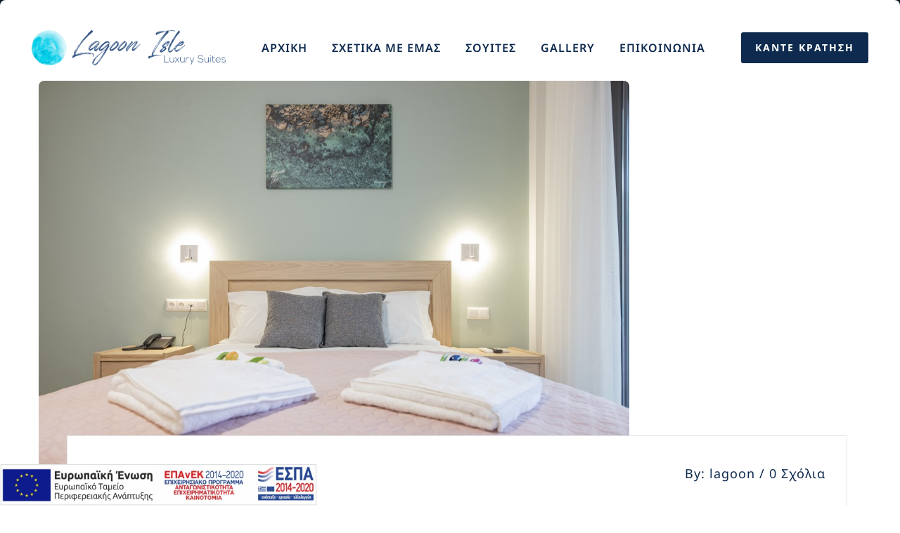

--- FILE ---
content_type: text/html; charset=UTF-8
request_url: https://www.lagoon-isle.gr/project/uranus-4/
body_size: 19868
content:
<!DOCTYPE html>
<html lang="el" prefix="og: https://ogp.me/ns#" class="no-js no-svg">
<head>
	<meta charset="UTF-8">
	
    <link rel="shortcut icon" href="https://www.lagoon-isle.gr/wp-content/themes/bluebell/assets/images/favicon.png" type="image/x-icon">
    <link rel="icon" href="https://www.lagoon-isle.gr/wp-content/themes/bluebell/assets/images/favicon.png" type="image/x-icon">
	
    <!-- responsive meta -->
	<meta name="viewport" content="width=device-width, initial-scale=1">
	<!-- For IE -->
    <meta http-equiv="X-UA-Compatible" content="IE=edge">
    
<!-- Search Engine Optimization by Rank Math PRO - https://rankmath.com/ -->
<title>uranus 4 - Lagoon Isle Luxury Suites</title>
<meta name="robots" content="index, follow, max-snippet:-1, max-video-preview:-1, max-image-preview:large"/>
<link rel="canonical" href="https://www.lagoon-isle.gr/project/uranus-4/" />
<meta property="og:locale" content="el_GR" />
<meta property="og:type" content="article" />
<meta property="og:title" content="uranus 4 - Lagoon Isle Luxury Suites" />
<meta property="og:url" content="https://www.lagoon-isle.gr/project/uranus-4/" />
<meta property="og:site_name" content="Lagoon Isle Luxury Suites" />
<meta property="og:image" content="https://www.lagoon-isle.gr/wp-content/uploads/2022/06/uranus-4.jpg" />
<meta property="og:image:secure_url" content="https://www.lagoon-isle.gr/wp-content/uploads/2022/06/uranus-4.jpg" />
<meta property="og:image:width" content="1200" />
<meta property="og:image:height" content="800" />
<meta property="og:image:alt" content="uranus 4" />
<meta property="og:image:type" content="image/jpeg" />
<meta name="twitter:card" content="summary_large_image" />
<meta name="twitter:title" content="uranus 4 - Lagoon Isle Luxury Suites" />
<meta name="twitter:image" content="https://www.lagoon-isle.gr/wp-content/uploads/2022/06/uranus-4.jpg" />
<!-- /Rank Math WordPress SEO plugin -->

<link rel='dns-prefetch' href='//fonts.googleapis.com' />
<link rel="alternate" type="application/rss+xml" title="Ροή RSS &raquo; Lagoon Isle Luxury Suites" href="https://www.lagoon-isle.gr/feed/" />
<link rel="alternate" title="oEmbed (JSON)" type="application/json+oembed" href="https://www.lagoon-isle.gr/wp-json/oembed/1.0/embed?url=https%3A%2F%2Fwww.lagoon-isle.gr%2Fproject%2Furanus-4%2F" />
<link rel="alternate" title="oEmbed (XML)" type="text/xml+oembed" href="https://www.lagoon-isle.gr/wp-json/oembed/1.0/embed?url=https%3A%2F%2Fwww.lagoon-isle.gr%2Fproject%2Furanus-4%2F&#038;format=xml" />
<style id='wp-img-auto-sizes-contain-inline-css' type='text/css'>
img:is([sizes=auto i],[sizes^="auto," i]){contain-intrinsic-size:3000px 1500px}
/*# sourceURL=wp-img-auto-sizes-contain-inline-css */
</style>
<style id='wp-emoji-styles-inline-css' type='text/css'>

	img.wp-smiley, img.emoji {
		display: inline !important;
		border: none !important;
		box-shadow: none !important;
		height: 1em !important;
		width: 1em !important;
		margin: 0 0.07em !important;
		vertical-align: -0.1em !important;
		background: none !important;
		padding: 0 !important;
	}
/*# sourceURL=wp-emoji-styles-inline-css */
</style>
<link rel='stylesheet' id='wp-block-library-css' href='https://www.lagoon-isle.gr/wp-includes/css/dist/block-library/style.min.css?ver=6.9' type='text/css' media='all' />
<style id='wp-block-library-theme-inline-css' type='text/css'>
.wp-block-audio :where(figcaption){color:#555;font-size:13px;text-align:center}.is-dark-theme .wp-block-audio :where(figcaption){color:#ffffffa6}.wp-block-audio{margin:0 0 1em}.wp-block-code{border:1px solid #ccc;border-radius:4px;font-family:Menlo,Consolas,monaco,monospace;padding:.8em 1em}.wp-block-embed :where(figcaption){color:#555;font-size:13px;text-align:center}.is-dark-theme .wp-block-embed :where(figcaption){color:#ffffffa6}.wp-block-embed{margin:0 0 1em}.blocks-gallery-caption{color:#555;font-size:13px;text-align:center}.is-dark-theme .blocks-gallery-caption{color:#ffffffa6}:root :where(.wp-block-image figcaption){color:#555;font-size:13px;text-align:center}.is-dark-theme :root :where(.wp-block-image figcaption){color:#ffffffa6}.wp-block-image{margin:0 0 1em}.wp-block-pullquote{border-bottom:4px solid;border-top:4px solid;color:currentColor;margin-bottom:1.75em}.wp-block-pullquote :where(cite),.wp-block-pullquote :where(footer),.wp-block-pullquote__citation{color:currentColor;font-size:.8125em;font-style:normal;text-transform:uppercase}.wp-block-quote{border-left:.25em solid;margin:0 0 1.75em;padding-left:1em}.wp-block-quote cite,.wp-block-quote footer{color:currentColor;font-size:.8125em;font-style:normal;position:relative}.wp-block-quote:where(.has-text-align-right){border-left:none;border-right:.25em solid;padding-left:0;padding-right:1em}.wp-block-quote:where(.has-text-align-center){border:none;padding-left:0}.wp-block-quote.is-large,.wp-block-quote.is-style-large,.wp-block-quote:where(.is-style-plain){border:none}.wp-block-search .wp-block-search__label{font-weight:700}.wp-block-search__button{border:1px solid #ccc;padding:.375em .625em}:where(.wp-block-group.has-background){padding:1.25em 2.375em}.wp-block-separator.has-css-opacity{opacity:.4}.wp-block-separator{border:none;border-bottom:2px solid;margin-left:auto;margin-right:auto}.wp-block-separator.has-alpha-channel-opacity{opacity:1}.wp-block-separator:not(.is-style-wide):not(.is-style-dots){width:100px}.wp-block-separator.has-background:not(.is-style-dots){border-bottom:none;height:1px}.wp-block-separator.has-background:not(.is-style-wide):not(.is-style-dots){height:2px}.wp-block-table{margin:0 0 1em}.wp-block-table td,.wp-block-table th{word-break:normal}.wp-block-table :where(figcaption){color:#555;font-size:13px;text-align:center}.is-dark-theme .wp-block-table :where(figcaption){color:#ffffffa6}.wp-block-video :where(figcaption){color:#555;font-size:13px;text-align:center}.is-dark-theme .wp-block-video :where(figcaption){color:#ffffffa6}.wp-block-video{margin:0 0 1em}:root :where(.wp-block-template-part.has-background){margin-bottom:0;margin-top:0;padding:1.25em 2.375em}
/*# sourceURL=/wp-includes/css/dist/block-library/theme.min.css */
</style>
<style id='classic-theme-styles-inline-css' type='text/css'>
/*! This file is auto-generated */
.wp-block-button__link{color:#fff;background-color:#32373c;border-radius:9999px;box-shadow:none;text-decoration:none;padding:calc(.667em + 2px) calc(1.333em + 2px);font-size:1.125em}.wp-block-file__button{background:#32373c;color:#fff;text-decoration:none}
/*# sourceURL=/wp-includes/css/classic-themes.min.css */
</style>
<style id='safe-svg-svg-icon-style-inline-css' type='text/css'>
.safe-svg-cover{text-align:center}.safe-svg-cover .safe-svg-inside{display:inline-block;max-width:100%}.safe-svg-cover svg{fill:currentColor;height:100%;max-height:100%;max-width:100%;width:100%}

/*# sourceURL=https://www.lagoon-isle.gr/wp-content/plugins/safe-svg/dist/safe-svg-block-frontend.css */
</style>
<style id='global-styles-inline-css' type='text/css'>
:root{--wp--preset--aspect-ratio--square: 1;--wp--preset--aspect-ratio--4-3: 4/3;--wp--preset--aspect-ratio--3-4: 3/4;--wp--preset--aspect-ratio--3-2: 3/2;--wp--preset--aspect-ratio--2-3: 2/3;--wp--preset--aspect-ratio--16-9: 16/9;--wp--preset--aspect-ratio--9-16: 9/16;--wp--preset--color--black: #000000;--wp--preset--color--cyan-bluish-gray: #abb8c3;--wp--preset--color--white: #ffffff;--wp--preset--color--pale-pink: #f78da7;--wp--preset--color--vivid-red: #cf2e2e;--wp--preset--color--luminous-vivid-orange: #ff6900;--wp--preset--color--luminous-vivid-amber: #fcb900;--wp--preset--color--light-green-cyan: #7bdcb5;--wp--preset--color--vivid-green-cyan: #00d084;--wp--preset--color--pale-cyan-blue: #8ed1fc;--wp--preset--color--vivid-cyan-blue: #0693e3;--wp--preset--color--vivid-purple: #9b51e0;--wp--preset--color--strong-yellow: #f7bd00;--wp--preset--color--strong-white: #fff;--wp--preset--color--light-black: #242424;--wp--preset--color--very-light-gray: #797979;--wp--preset--color--very-dark-black: #000000;--wp--preset--gradient--vivid-cyan-blue-to-vivid-purple: linear-gradient(135deg,rgb(6,147,227) 0%,rgb(155,81,224) 100%);--wp--preset--gradient--light-green-cyan-to-vivid-green-cyan: linear-gradient(135deg,rgb(122,220,180) 0%,rgb(0,208,130) 100%);--wp--preset--gradient--luminous-vivid-amber-to-luminous-vivid-orange: linear-gradient(135deg,rgb(252,185,0) 0%,rgb(255,105,0) 100%);--wp--preset--gradient--luminous-vivid-orange-to-vivid-red: linear-gradient(135deg,rgb(255,105,0) 0%,rgb(207,46,46) 100%);--wp--preset--gradient--very-light-gray-to-cyan-bluish-gray: linear-gradient(135deg,rgb(238,238,238) 0%,rgb(169,184,195) 100%);--wp--preset--gradient--cool-to-warm-spectrum: linear-gradient(135deg,rgb(74,234,220) 0%,rgb(151,120,209) 20%,rgb(207,42,186) 40%,rgb(238,44,130) 60%,rgb(251,105,98) 80%,rgb(254,248,76) 100%);--wp--preset--gradient--blush-light-purple: linear-gradient(135deg,rgb(255,206,236) 0%,rgb(152,150,240) 100%);--wp--preset--gradient--blush-bordeaux: linear-gradient(135deg,rgb(254,205,165) 0%,rgb(254,45,45) 50%,rgb(107,0,62) 100%);--wp--preset--gradient--luminous-dusk: linear-gradient(135deg,rgb(255,203,112) 0%,rgb(199,81,192) 50%,rgb(65,88,208) 100%);--wp--preset--gradient--pale-ocean: linear-gradient(135deg,rgb(255,245,203) 0%,rgb(182,227,212) 50%,rgb(51,167,181) 100%);--wp--preset--gradient--electric-grass: linear-gradient(135deg,rgb(202,248,128) 0%,rgb(113,206,126) 100%);--wp--preset--gradient--midnight: linear-gradient(135deg,rgb(2,3,129) 0%,rgb(40,116,252) 100%);--wp--preset--font-size--small: 10px;--wp--preset--font-size--medium: 20px;--wp--preset--font-size--large: 24px;--wp--preset--font-size--x-large: 42px;--wp--preset--font-size--normal: 15px;--wp--preset--font-size--huge: 36px;--wp--preset--spacing--20: 0.44rem;--wp--preset--spacing--30: 0.67rem;--wp--preset--spacing--40: 1rem;--wp--preset--spacing--50: 1.5rem;--wp--preset--spacing--60: 2.25rem;--wp--preset--spacing--70: 3.38rem;--wp--preset--spacing--80: 5.06rem;--wp--preset--shadow--natural: 6px 6px 9px rgba(0, 0, 0, 0.2);--wp--preset--shadow--deep: 12px 12px 50px rgba(0, 0, 0, 0.4);--wp--preset--shadow--sharp: 6px 6px 0px rgba(0, 0, 0, 0.2);--wp--preset--shadow--outlined: 6px 6px 0px -3px rgb(255, 255, 255), 6px 6px rgb(0, 0, 0);--wp--preset--shadow--crisp: 6px 6px 0px rgb(0, 0, 0);}:where(.is-layout-flex){gap: 0.5em;}:where(.is-layout-grid){gap: 0.5em;}body .is-layout-flex{display: flex;}.is-layout-flex{flex-wrap: wrap;align-items: center;}.is-layout-flex > :is(*, div){margin: 0;}body .is-layout-grid{display: grid;}.is-layout-grid > :is(*, div){margin: 0;}:where(.wp-block-columns.is-layout-flex){gap: 2em;}:where(.wp-block-columns.is-layout-grid){gap: 2em;}:where(.wp-block-post-template.is-layout-flex){gap: 1.25em;}:where(.wp-block-post-template.is-layout-grid){gap: 1.25em;}.has-black-color{color: var(--wp--preset--color--black) !important;}.has-cyan-bluish-gray-color{color: var(--wp--preset--color--cyan-bluish-gray) !important;}.has-white-color{color: var(--wp--preset--color--white) !important;}.has-pale-pink-color{color: var(--wp--preset--color--pale-pink) !important;}.has-vivid-red-color{color: var(--wp--preset--color--vivid-red) !important;}.has-luminous-vivid-orange-color{color: var(--wp--preset--color--luminous-vivid-orange) !important;}.has-luminous-vivid-amber-color{color: var(--wp--preset--color--luminous-vivid-amber) !important;}.has-light-green-cyan-color{color: var(--wp--preset--color--light-green-cyan) !important;}.has-vivid-green-cyan-color{color: var(--wp--preset--color--vivid-green-cyan) !important;}.has-pale-cyan-blue-color{color: var(--wp--preset--color--pale-cyan-blue) !important;}.has-vivid-cyan-blue-color{color: var(--wp--preset--color--vivid-cyan-blue) !important;}.has-vivid-purple-color{color: var(--wp--preset--color--vivid-purple) !important;}.has-black-background-color{background-color: var(--wp--preset--color--black) !important;}.has-cyan-bluish-gray-background-color{background-color: var(--wp--preset--color--cyan-bluish-gray) !important;}.has-white-background-color{background-color: var(--wp--preset--color--white) !important;}.has-pale-pink-background-color{background-color: var(--wp--preset--color--pale-pink) !important;}.has-vivid-red-background-color{background-color: var(--wp--preset--color--vivid-red) !important;}.has-luminous-vivid-orange-background-color{background-color: var(--wp--preset--color--luminous-vivid-orange) !important;}.has-luminous-vivid-amber-background-color{background-color: var(--wp--preset--color--luminous-vivid-amber) !important;}.has-light-green-cyan-background-color{background-color: var(--wp--preset--color--light-green-cyan) !important;}.has-vivid-green-cyan-background-color{background-color: var(--wp--preset--color--vivid-green-cyan) !important;}.has-pale-cyan-blue-background-color{background-color: var(--wp--preset--color--pale-cyan-blue) !important;}.has-vivid-cyan-blue-background-color{background-color: var(--wp--preset--color--vivid-cyan-blue) !important;}.has-vivid-purple-background-color{background-color: var(--wp--preset--color--vivid-purple) !important;}.has-black-border-color{border-color: var(--wp--preset--color--black) !important;}.has-cyan-bluish-gray-border-color{border-color: var(--wp--preset--color--cyan-bluish-gray) !important;}.has-white-border-color{border-color: var(--wp--preset--color--white) !important;}.has-pale-pink-border-color{border-color: var(--wp--preset--color--pale-pink) !important;}.has-vivid-red-border-color{border-color: var(--wp--preset--color--vivid-red) !important;}.has-luminous-vivid-orange-border-color{border-color: var(--wp--preset--color--luminous-vivid-orange) !important;}.has-luminous-vivid-amber-border-color{border-color: var(--wp--preset--color--luminous-vivid-amber) !important;}.has-light-green-cyan-border-color{border-color: var(--wp--preset--color--light-green-cyan) !important;}.has-vivid-green-cyan-border-color{border-color: var(--wp--preset--color--vivid-green-cyan) !important;}.has-pale-cyan-blue-border-color{border-color: var(--wp--preset--color--pale-cyan-blue) !important;}.has-vivid-cyan-blue-border-color{border-color: var(--wp--preset--color--vivid-cyan-blue) !important;}.has-vivid-purple-border-color{border-color: var(--wp--preset--color--vivid-purple) !important;}.has-vivid-cyan-blue-to-vivid-purple-gradient-background{background: var(--wp--preset--gradient--vivid-cyan-blue-to-vivid-purple) !important;}.has-light-green-cyan-to-vivid-green-cyan-gradient-background{background: var(--wp--preset--gradient--light-green-cyan-to-vivid-green-cyan) !important;}.has-luminous-vivid-amber-to-luminous-vivid-orange-gradient-background{background: var(--wp--preset--gradient--luminous-vivid-amber-to-luminous-vivid-orange) !important;}.has-luminous-vivid-orange-to-vivid-red-gradient-background{background: var(--wp--preset--gradient--luminous-vivid-orange-to-vivid-red) !important;}.has-very-light-gray-to-cyan-bluish-gray-gradient-background{background: var(--wp--preset--gradient--very-light-gray-to-cyan-bluish-gray) !important;}.has-cool-to-warm-spectrum-gradient-background{background: var(--wp--preset--gradient--cool-to-warm-spectrum) !important;}.has-blush-light-purple-gradient-background{background: var(--wp--preset--gradient--blush-light-purple) !important;}.has-blush-bordeaux-gradient-background{background: var(--wp--preset--gradient--blush-bordeaux) !important;}.has-luminous-dusk-gradient-background{background: var(--wp--preset--gradient--luminous-dusk) !important;}.has-pale-ocean-gradient-background{background: var(--wp--preset--gradient--pale-ocean) !important;}.has-electric-grass-gradient-background{background: var(--wp--preset--gradient--electric-grass) !important;}.has-midnight-gradient-background{background: var(--wp--preset--gradient--midnight) !important;}.has-small-font-size{font-size: var(--wp--preset--font-size--small) !important;}.has-medium-font-size{font-size: var(--wp--preset--font-size--medium) !important;}.has-large-font-size{font-size: var(--wp--preset--font-size--large) !important;}.has-x-large-font-size{font-size: var(--wp--preset--font-size--x-large) !important;}
:where(.wp-block-post-template.is-layout-flex){gap: 1.25em;}:where(.wp-block-post-template.is-layout-grid){gap: 1.25em;}
:where(.wp-block-term-template.is-layout-flex){gap: 1.25em;}:where(.wp-block-term-template.is-layout-grid){gap: 1.25em;}
:where(.wp-block-columns.is-layout-flex){gap: 2em;}:where(.wp-block-columns.is-layout-grid){gap: 2em;}
:root :where(.wp-block-pullquote){font-size: 1.5em;line-height: 1.6;}
/*# sourceURL=global-styles-inline-css */
</style>
<link rel='stylesheet' id='contact-form-7-css' href='https://www.lagoon-isle.gr/wp-content/plugins/contact-form-7/includes/css/styles.css?ver=6.1.4' type='text/css' media='all' />
<link rel='stylesheet' id='woocommerce-layout-css' href='https://www.lagoon-isle.gr/wp-content/plugins/woocommerce/assets/css/woocommerce-layout.css?ver=10.4.3' type='text/css' media='all' />
<link rel='stylesheet' id='woocommerce-smallscreen-css' href='https://www.lagoon-isle.gr/wp-content/plugins/woocommerce/assets/css/woocommerce-smallscreen.css?ver=10.4.3' type='text/css' media='only screen and (max-width: 768px)' />
<link rel='stylesheet' id='woocommerce-general-css' href='https://www.lagoon-isle.gr/wp-content/plugins/woocommerce/assets/css/woocommerce.css?ver=10.4.3' type='text/css' media='all' />
<style id='woocommerce-inline-inline-css' type='text/css'>
.woocommerce form .form-row .required { visibility: visible; }
/*# sourceURL=woocommerce-inline-inline-css */
</style>
<link rel='stylesheet' id='wphb-extra-css-css' href='https://www.lagoon-isle.gr/wp-content/plugins/wp-hotel-booking/includes/plugins/wp-hotel-booking-extra/assets/css/site.css?ver=2.2.8' type='text/css' media='all' />
<link rel='stylesheet' id='wphb-ui-slider-css' href='https://www.lagoon-isle.gr/wp-content/plugins/wp-hotel-booking/assets/lib/slider/nouislider.min.css?ver=6.9' type='text/css' media='all' />
<link rel='stylesheet' id='wp-hotel-booking-css' href='https://www.lagoon-isle.gr/wp-content/plugins/wp-hotel-booking/assets/css/hotel-booking.css?ver=2.2.8' type='text/css' media='all' />
<link rel='stylesheet' id='wp-hotel-booking-review-gallery-css' href='https://www.lagoon-isle.gr/wp-content/plugins/wp-hotel-booking/assets/css/review-gallery.min.css?ver=2.2.8' type='text/css' media='all' />
<link rel='stylesheet' id='flatpickr-css-css' href='https://www.lagoon-isle.gr/wp-content/plugins/wp-hotel-booking/assets/lib/flatpickr.min.css?ver=6.9' type='text/css' media='all' />
<link rel='stylesheet' id='wp-hotel-booking-libaries-style-css' href='https://www.lagoon-isle.gr/wp-content/plugins/wp-hotel-booking/assets/css/libraries.css?ver=6.9' type='text/css' media='all' />
<link rel='stylesheet' id='wp-admin-hotel-booking-calendar-v2-css' href='https://www.lagoon-isle.gr/wp-content/plugins/wp-hotel-booking/assets/css/admin/main.min.css?ver=6.9' type='text/css' media='all' />
<link rel='stylesheet' id='wpml-legacy-dropdown-0-css' href='https://www.lagoon-isle.gr/wp-content/plugins/sitepress-multilingual-cms/templates/language-switchers/legacy-dropdown/style.min.css?ver=1' type='text/css' media='all' />
<style id='wpml-legacy-dropdown-0-inline-css' type='text/css'>
.wpml-ls-statics-shortcode_actions, .wpml-ls-statics-shortcode_actions .wpml-ls-sub-menu, .wpml-ls-statics-shortcode_actions a {border-color:#cdcdcd;}.wpml-ls-statics-shortcode_actions a, .wpml-ls-statics-shortcode_actions .wpml-ls-sub-menu a, .wpml-ls-statics-shortcode_actions .wpml-ls-sub-menu a:link, .wpml-ls-statics-shortcode_actions li:not(.wpml-ls-current-language) .wpml-ls-link, .wpml-ls-statics-shortcode_actions li:not(.wpml-ls-current-language) .wpml-ls-link:link {color:#444444;background-color:#ffffff;}.wpml-ls-statics-shortcode_actions .wpml-ls-sub-menu a:hover,.wpml-ls-statics-shortcode_actions .wpml-ls-sub-menu a:focus, .wpml-ls-statics-shortcode_actions .wpml-ls-sub-menu a:link:hover, .wpml-ls-statics-shortcode_actions .wpml-ls-sub-menu a:link:focus {color:#000000;background-color:#eeeeee;}.wpml-ls-statics-shortcode_actions .wpml-ls-current-language > a {color:#444444;background-color:#ffffff;}.wpml-ls-statics-shortcode_actions .wpml-ls-current-language:hover>a, .wpml-ls-statics-shortcode_actions .wpml-ls-current-language>a:focus {color:#000000;background-color:#eeeeee;}
/*# sourceURL=wpml-legacy-dropdown-0-inline-css */
</style>
<link rel='stylesheet' id='wpml-menu-item-0-css' href='https://www.lagoon-isle.gr/wp-content/plugins/sitepress-multilingual-cms/templates/language-switchers/menu-item/style.min.css?ver=1' type='text/css' media='all' />
<link rel='stylesheet' id='bluebell-minified-style-css' href='https://www.lagoon-isle.gr/wp-content/themes/bluebell/style.css?ver=6.9' type='text/css' media='all' />
<link rel='stylesheet' id='bootstrap-css' href='https://www.lagoon-isle.gr/wp-content/themes/bluebell/assets/css/bootstrap.css?ver=6.9' type='text/css' media='all' />
<link rel='stylesheet' id='bluebell-fontawesome-css' href='https://www.lagoon-isle.gr/wp-content/themes/bluebell/assets/css/fontawesome-all.css?ver=6.9' type='text/css' media='all' />
<link rel='stylesheet' id='animate-css' href='https://www.lagoon-isle.gr/wp-content/themes/bluebell/assets/css/animate.css?ver=6.9' type='text/css' media='all' />
<link rel='stylesheet' id='custom-animate-css' href='https://www.lagoon-isle.gr/wp-content/themes/bluebell/assets/css/custom-animate.css?ver=6.9' type='text/css' media='all' />
<link rel='stylesheet' id='jquery-ui-css' href='https://www.lagoon-isle.gr/wp-content/themes/bluebell/assets/css/jquery-ui.css?ver=6.9' type='text/css' media='all' />
<link rel='stylesheet' id='nice-select-css' href='https://www.lagoon-isle.gr/wp-content/themes/bluebell/assets/css/nice-select.css?ver=6.9' type='text/css' media='all' />
<link rel='stylesheet' id='flaticon-css' href='https://www.lagoon-isle.gr/wp-content/themes/bluebell/assets/css/flaticon.css?ver=6.9' type='text/css' media='all' />
<link rel='stylesheet' id='owl-css' href='https://www.lagoon-isle.gr/wp-content/themes/bluebell/assets/css/owl.css?ver=6.9' type='text/css' media='all' />
<link rel='stylesheet' id='jquery-fancybox-css' href='https://www.lagoon-isle.gr/wp-content/themes/bluebell/assets/css/jquery.fancybox.min.css?ver=6.9' type='text/css' media='all' />
<link rel='stylesheet' id='scrollbar-css' href='https://www.lagoon-isle.gr/wp-content/themes/bluebell/assets/css/scrollbar.css?ver=6.9' type='text/css' media='all' />
<link rel='stylesheet' id='bluebell-swiper-css' href='https://www.lagoon-isle.gr/wp-content/themes/bluebell/assets/css/swiper.min.css?ver=6.9' type='text/css' media='all' />
<link rel='stylesheet' id='rtl-css' href='https://www.lagoon-isle.gr/wp-content/themes/bluebell/assets/css/rtl.css?ver=6.9' type='text/css' media='all' />
<link rel='stylesheet' id='elpath-css' href='https://www.lagoon-isle.gr/wp-content/themes/bluebell/assets/css/elpath.css?ver=6.9' type='text/css' media='all' />
<link rel='stylesheet' id='bluebell-main-css' href='https://www.lagoon-isle.gr/wp-content/themes/bluebell-child/style.css?ver=6.9' type='text/css' media='all' />
<link rel='stylesheet' id='bluebell-main-style-css' href='https://www.lagoon-isle.gr/wp-content/themes/bluebell/assets/css/style.css?ver=6.9' type='text/css' media='all' />
<link rel='stylesheet' id='bluebell-custom-css' href='https://www.lagoon-isle.gr/wp-content/themes/bluebell/assets/css/custom.css?ver=6.9' type='text/css' media='all' />
<link rel='stylesheet' id='bluebell-responsive-css' href='https://www.lagoon-isle.gr/wp-content/themes/bluebell/assets/css/responsive.css?ver=6.9' type='text/css' media='all' />
<link rel='stylesheet' id='bluebell-color-css' href='https://www.lagoon-isle.gr/wp-content/themes/bluebell/assets/css/color.css?ver=6.9' type='text/css' media='all' />
<link rel='stylesheet' id='bluebell-theme-fonts-css' href='https://fonts.googleapis.com/css?family=Playfair+Display%3Awght%40400%2C700%2C800%26display%3Dswap%7CRoboto%3Awght%40400%2C700%26display%3Dswap%7CPoppins%3Awght%40400%2C500%2C600%2C700%26display%3Dswap&#038;subset=latin%2Clatin-ext' type='text/css' media='all' />
		<script type="text/javascript">
			var hotel_settings = {
				cart_page_url: 'https://www.lagoon-isle.gr/kratisi/',
				checkout_page_url: 'https://www.lagoon-isle.gr/oloklirosi-kratisis/',
				site_url: 'https://www.lagoon-isle.gr',
				ajax: 'https://www.lagoon-isle.gr/wp-admin/admin-ajax.php',
				settings: {"review_rating_required":"1"},
				upload_base_url: 'https://www.lagoon-isle.gr/wp-content/uploads',
				meta_key: {
					prefix: '_hb_'
				},
				date_format: 'F j, Y',
				nonce: '6349618b54',
				timezone: '1769014942',
				min_booking_date: 1,
				wphb_rest_url: 'https://www.lagoon-isle.gr/wp-json/',
				wphb_rest_nonce: '53efa3d79b',
				is_page_search: 0,
				url_page_search: 'https://www.lagoon-isle.gr/anazitisi/',
				url_page_rooms: 'https://www.lagoon-isle.gr/oi-souites/',
				room_id: 0,
				block_dates:
				[]				,
				currency: 'EUR',
				currency_symbol: '&euro;',
				currency_position: 'right',
				thousands_separator: ',',
				decimals_separator: '.',
				number_decimal: '1',
				user_id: '0',
				include_tax:'10',
			}
		</script>
				<script type="text/javascript">
			var hotel_settings = {
				cart_page_url: 'https://www.lagoon-isle.gr/kratisi/',
				checkout_page_url: 'https://www.lagoon-isle.gr/oloklirosi-kratisis/',
				site_url: 'https://www.lagoon-isle.gr',
				ajax: 'https://www.lagoon-isle.gr/wp-admin/admin-ajax.php',
				settings: {"review_rating_required":"1"},
				upload_base_url: 'https://www.lagoon-isle.gr/wp-content/uploads',
				meta_key: {
					prefix: '_hb_'
				},
				date_format: 'F j, Y',
				nonce: '6349618b54',
				timezone: '1769014942',
				min_booking_date: 1,
				wphb_rest_url: 'https://www.lagoon-isle.gr/wp-json/',
				wphb_rest_nonce: '53efa3d79b',
				is_page_search: 0,
				url_page_search: 'https://www.lagoon-isle.gr/anazitisi/',
				url_page_rooms: 'https://www.lagoon-isle.gr/oi-souites/',
				room_id: 0,
				block_dates:
				[]				,
				currency: 'EUR',
				currency_symbol: '&euro;',
				currency_position: 'right',
				thousands_separator: ',',
				decimals_separator: '.',
				number_decimal: '1',
				user_id: '0',
				include_tax:'10',
			}
		</script>
		<script type="text/javascript" id="wpml-cookie-js-extra">
/* <![CDATA[ */
var wpml_cookies = {"wp-wpml_current_language":{"value":"el","expires":1,"path":"/"}};
var wpml_cookies = {"wp-wpml_current_language":{"value":"el","expires":1,"path":"/"}};
//# sourceURL=wpml-cookie-js-extra
/* ]]> */
</script>
<script type="text/javascript" src="https://www.lagoon-isle.gr/wp-content/plugins/sitepress-multilingual-cms/res/js/cookies/language-cookie.js?ver=486900" id="wpml-cookie-js" defer="defer" data-wp-strategy="defer"></script>
<script type="text/javascript" src="https://www.lagoon-isle.gr/wp-includes/js/dist/hooks.min.js?ver=dd5603f07f9220ed27f1" id="wp-hooks-js"></script>
<script type="text/javascript" src="https://www.lagoon-isle.gr/wp-includes/js/dist/i18n.min.js?ver=c26c3dc7bed366793375" id="wp-i18n-js"></script>
<script type="text/javascript" id="wp-i18n-js-after">
/* <![CDATA[ */
wp.i18n.setLocaleData( { 'text direction\u0004ltr': [ 'ltr' ] } );
//# sourceURL=wp-i18n-js-after
/* ]]> */
</script>
<script type="text/javascript" id="jquery-core-js-extra">
/* <![CDATA[ */
var bluebell_data = {"ajaxurl":"https://www.lagoon-isle.gr/wp-admin/admin-ajax.php","nonce":"e2e5d7f94e"};
//# sourceURL=jquery-core-js-extra
/* ]]> */
</script>
<script type="text/javascript" src="https://www.lagoon-isle.gr/wp-includes/js/jquery/jquery.min.js?ver=3.7.1" id="jquery-core-js"></script>
<script type="text/javascript" src="https://www.lagoon-isle.gr/wp-includes/js/jquery/jquery-migrate.min.js?ver=3.4.1" id="jquery-migrate-js"></script>
<script type="text/javascript" src="https://www.lagoon-isle.gr/wp-content/plugins/woocommerce/assets/js/jquery-blockui/jquery.blockUI.min.js?ver=2.7.0-wc.10.4.3" id="wc-jquery-blockui-js" defer="defer" data-wp-strategy="defer"></script>
<script type="text/javascript" id="wc-add-to-cart-js-extra">
/* <![CDATA[ */
var wc_add_to_cart_params = {"ajax_url":"/wp-admin/admin-ajax.php","wc_ajax_url":"/?wc-ajax=%%endpoint%%","i18n_view_cart":"\u039a\u03b1\u03bb\u03ac\u03b8\u03b9","cart_url":"https://www.lagoon-isle.gr/cart/","is_cart":"","cart_redirect_after_add":"no"};
//# sourceURL=wc-add-to-cart-js-extra
/* ]]> */
</script>
<script type="text/javascript" src="https://www.lagoon-isle.gr/wp-content/plugins/woocommerce/assets/js/frontend/add-to-cart.min.js?ver=10.4.3" id="wc-add-to-cart-js" defer="defer" data-wp-strategy="defer"></script>
<script type="text/javascript" src="https://www.lagoon-isle.gr/wp-content/plugins/woocommerce/assets/js/js-cookie/js.cookie.min.js?ver=2.1.4-wc.10.4.3" id="wc-js-cookie-js" defer="defer" data-wp-strategy="defer"></script>
<script type="text/javascript" id="woocommerce-js-extra">
/* <![CDATA[ */
var woocommerce_params = {"ajax_url":"/wp-admin/admin-ajax.php","wc_ajax_url":"/?wc-ajax=%%endpoint%%","i18n_password_show":"\u0395\u03bc\u03c6\u03ac\u03bd\u03b9\u03c3\u03b7 \u03c3\u03c5\u03bd\u03b8\u03b7\u03bc\u03b1\u03c4\u03b9\u03ba\u03bf\u03cd","i18n_password_hide":"\u0391\u03c0\u03cc\u03ba\u03c1\u03c5\u03c8\u03b7 \u03c3\u03c5\u03bd\u03b8\u03b7\u03bc\u03b1\u03c4\u03b9\u03ba\u03bf\u03cd"};
//# sourceURL=woocommerce-js-extra
/* ]]> */
</script>
<script type="text/javascript" src="https://www.lagoon-isle.gr/wp-content/plugins/woocommerce/assets/js/frontend/woocommerce.min.js?ver=10.4.3" id="woocommerce-js" defer="defer" data-wp-strategy="defer"></script>
<script type="text/javascript" src="https://www.lagoon-isle.gr/wp-includes/js/underscore.min.js?ver=1.13.7" id="underscore-js"></script>
<script type="text/javascript" id="wp-util-js-extra">
/* <![CDATA[ */
var _wpUtilSettings = {"ajax":{"url":"/wp-admin/admin-ajax.php"}};
//# sourceURL=wp-util-js-extra
/* ]]> */
</script>
<script type="text/javascript" src="https://www.lagoon-isle.gr/wp-includes/js/wp-util.min.js?ver=6.9" id="wp-util-js"></script>
<script type="text/javascript" src="https://www.lagoon-isle.gr/wp-includes/js/jquery/ui/core.min.js?ver=1.13.3" id="jquery-ui-core-js"></script>
<script type="text/javascript" src="https://www.lagoon-isle.gr/wp-includes/js/jquery/ui/mouse.min.js?ver=1.13.3" id="jquery-ui-mouse-js"></script>
<script type="text/javascript" src="https://www.lagoon-isle.gr/wp-includes/js/jquery/ui/sortable.min.js?ver=1.13.3" id="jquery-ui-sortable-js"></script>
<script type="text/javascript" src="https://www.lagoon-isle.gr/wp-includes/js/jquery/ui/datepicker.min.js?ver=1.13.3" id="jquery-ui-datepicker-js"></script>
<script type="text/javascript" id="jquery-ui-datepicker-js-after">
/* <![CDATA[ */
jQuery(function(jQuery){jQuery.datepicker.setDefaults({"closeText":"\u039a\u03bb\u03b5\u03af\u03c3\u03b9\u03bc\u03bf","currentText":"\u03a3\u03ae\u03bc\u03b5\u03c1\u03b1","monthNames":["\u0399\u03b1\u03bd\u03bf\u03c5\u03ac\u03c1\u03b9\u03bf\u03c2","\u03a6\u03b5\u03b2\u03c1\u03bf\u03c5\u03ac\u03c1\u03b9\u03bf\u03c2","\u039c\u03ac\u03c1\u03c4\u03b9\u03bf\u03c2","\u0391\u03c0\u03c1\u03af\u03bb\u03b9\u03bf\u03c2","\u039c\u03ac\u03b9\u03bf\u03c2","\u0399\u03bf\u03cd\u03bd\u03b9\u03bf\u03c2","\u0399\u03bf\u03cd\u03bb\u03b9\u03bf\u03c2","\u0391\u03cd\u03b3\u03bf\u03c5\u03c3\u03c4\u03bf\u03c2","\u03a3\u03b5\u03c0\u03c4\u03ad\u03bc\u03b2\u03c1\u03b9\u03bf\u03c2","\u039f\u03ba\u03c4\u03ce\u03b2\u03c1\u03b9\u03bf\u03c2","\u039d\u03bf\u03ad\u03bc\u03b2\u03c1\u03b9\u03bf\u03c2","\u0394\u03b5\u03ba\u03ad\u03bc\u03b2\u03c1\u03b9\u03bf\u03c2"],"monthNamesShort":["\u0399\u03b1\u03bd","\u03a6\u03b5\u03b2","\u039c\u03b1\u03c1","\u0391\u03c0\u03c1","\u039c\u03ac\u03b9","\u0399\u03bf\u03cd\u03bd","\u0399\u03bf\u03cd\u03bb","\u0391\u03c5\u03b3","\u03a3\u03b5\u03c0","\u039f\u03ba\u03c4","\u039d\u03bf\u03ad","\u0394\u03b5\u03ba"],"nextText":"\u0395\u03c0\u03cc\u03bc\u03b5\u03bd\u03bf","prevText":"\u03a0\u03c1\u03bf\u03b7\u03b3\u03bf\u03cd\u03bc\u03b5\u03bd\u03b1","dayNames":["\u039a\u03c5\u03c1\u03b9\u03b1\u03ba\u03ae","\u0394\u03b5\u03c5\u03c4\u03ad\u03c1\u03b1","\u03a4\u03c1\u03af\u03c4\u03b7","\u03a4\u03b5\u03c4\u03ac\u03c1\u03c4\u03b7","\u03a0\u03ad\u03bc\u03c0\u03c4\u03b7","\u03a0\u03b1\u03c1\u03b1\u03c3\u03ba\u03b5\u03c5\u03ae","\u03a3\u03ac\u03b2\u03b2\u03b1\u03c4\u03bf"],"dayNamesShort":["\u039a\u03c5","\u0394\u03b5","\u03a4\u03c1","\u03a4\u03b5","\u03a0\u03b5","\u03a0\u03b1","\u03a3\u03b1"],"dayNamesMin":["\u039a","\u0394","\u03a4","\u03a4","\u03a0","\u03a0","\u03a3"],"dateFormat":"MM d, yy","firstDay":1,"isRTL":false});});
//# sourceURL=jquery-ui-datepicker-js-after
/* ]]> */
</script>
<script type="text/javascript" src="https://www.lagoon-isle.gr/wp-includes/js/dist/url.min.js?ver=9e178c9516d1222dc834" id="wp-url-js"></script>
<script type="text/javascript" id="wp-api-fetch-js-translations">
/* <![CDATA[ */
( function( domain, translations ) {
	var localeData = translations.locale_data[ domain ] || translations.locale_data.messages;
	localeData[""].domain = domain;
	wp.i18n.setLocaleData( localeData, domain );
} )( "default", {"translation-revision-date":"2025-12-18 14:30:43+0000","generator":"GlotPress\/4.0.3","domain":"messages","locale_data":{"messages":{"":{"domain":"messages","plural-forms":"nplurals=2; plural=n != 1;","lang":"el_GR"},"Could not get a valid response from the server.":["\u0394\u03b5\u03bd \u03ae\u03c4\u03b1\u03bd \u03b4\u03c5\u03bd\u03b1\u03c4\u03ae \u03b7 \u03bb\u03ae\u03c8\u03b7 \u03ad\u03b3\u03ba\u03c5\u03c1\u03b7\u03c2 \u03b1\u03c0\u03ac\u03bd\u03c4\u03b7\u03c3\u03b7\u03c2 \u03b1\u03c0\u03cc \u03c4\u03bf\u03bd \u03b4\u03b9\u03b1\u03ba\u03bf\u03bc\u03b9\u03c3\u03c4\u03ae."],"Unable to connect. Please check your Internet connection.":["\u0394\u03b5\u03bd \u03b5\u03af\u03bd\u03b1\u03b9 \u03b4\u03c5\u03bd\u03b1\u03c4\u03ae \u03b7 \u03c3\u03cd\u03bd\u03b4\u03b5\u03c3\u03b7. \u0395\u03bb\u03ad\u03b3\u03be\u03c4\u03b5 \u03c4\u03b7 \u03c3\u03cd\u03bd\u03b4\u03b5\u03c3\u03ae \u03c3\u03b1\u03c2 \u03c3\u03c4\u03bf Internet."],"Media upload failed. If this is a photo or a large image, please scale it down and try again.":["\u0397 \u03bc\u03b5\u03c4\u03b1\u03c6\u03cc\u03c1\u03c4\u03c9\u03c3\u03b7 \u03c0\u03bf\u03bb\u03c5\u03bc\u03ad\u03c3\u03bf\u03c5 \u03b1\u03c0\u03ad\u03c4\u03c5\u03c7\u03b5. \u0391\u03bd \u03b1\u03c5\u03c4\u03cc \u03b5\u03af\u03bd\u03b1\u03b9 \u03bc\u03b9\u03b1 \u03c6\u03c9\u03c4\u03bf\u03b3\u03c1\u03b1\u03c6\u03af\u03b1 \u03ae \u03bc\u03b5\u03b3\u03ac\u03bb\u03b7 \u03b5\u03b9\u03ba\u03cc\u03bd\u03b1, \u03c0\u03b1\u03c1\u03b1\u03ba\u03b1\u03bb\u03bf\u03cd\u03bc\u03b5 \u03c3\u03bc\u03b9\u03ba\u03c1\u03cd\u03bd\u03b5\u03c4\u03ad \u03c4\u03b7\u03bd \u03ba\u03b1\u03b9 \u03c0\u03c1\u03bf\u03c3\u03c0\u03b1\u03b8\u03ae\u03c3\u03c4\u03b5 \u03be\u03b1\u03bd\u03ac."],"The response is not a valid JSON response.":["\u0397 \u03b1\u03c0\u03ac\u03bd\u03c4\u03b7\u03c3\u03b7 \u03b4\u03b5\u03bd \u03b5\u03af\u03bd\u03b1\u03b9 \u03ad\u03b3\u03ba\u03c5\u03c1\u03b7 \u03b1\u03c0\u03ac\u03bd\u03c4\u03b7\u03c3\u03b7 JSON."]}},"comment":{"reference":"wp-includes\/js\/dist\/api-fetch.js"}} );
//# sourceURL=wp-api-fetch-js-translations
/* ]]> */
</script>
<script type="text/javascript" src="https://www.lagoon-isle.gr/wp-includes/js/dist/api-fetch.min.js?ver=3a4d9af2b423048b0dee" id="wp-api-fetch-js"></script>
<script type="text/javascript" id="wp-api-fetch-js-after">
/* <![CDATA[ */
wp.apiFetch.use( wp.apiFetch.createRootURLMiddleware( "https://www.lagoon-isle.gr/wp-json/" ) );
wp.apiFetch.nonceMiddleware = wp.apiFetch.createNonceMiddleware( "53efa3d79b" );
wp.apiFetch.use( wp.apiFetch.nonceMiddleware );
wp.apiFetch.use( wp.apiFetch.mediaUploadMiddleware );
wp.apiFetch.nonceEndpoint = "https://www.lagoon-isle.gr/wp-admin/admin-ajax.php?action=rest-nonce";
//# sourceURL=wp-api-fetch-js-after
/* ]]> */
</script>
<script type="text/javascript" src="https://www.lagoon-isle.gr/wp-includes/js/backbone.min.js?ver=1.6.0" id="backbone-js"></script>
<script type="text/javascript" id="wp-hotel-booking-js-extra">
/* <![CDATA[ */
var hotel_booking_i18n = {"invalid_email":"Your email address is invalid.","no_payment_method_selected":"Please select your payment method.","confirm_tos":"\u03a0\u03b1\u03c1\u03b1\u03ba\u03b1\u03bb\u03bf\u03cd\u03bc\u03b5 \u03b1\u03c0\u03bf\u03b4\u03b5\u03c7\u03c4\u03b5\u03af\u03c4\u03b5 \u03c4\u03bf\u03c5\u03c2 \u038c\u03c1\u03bf\u03c5\u03c2 \u03ba\u03b1\u03b9 \u03c4\u03b9\u03c2 \u03a0\u03c1\u03bf\u03cb\u03c0\u03bf\u03b8\u03ad\u03c3\u03b5\u03b9\u03c2 \u03bc\u03b1\u03c2.","no_rooms_selected":"Please select at least one the room.","empty_customer_title":"Please select your title.","empty_customer_first_name":"\u03a0\u03b1\u03c1\u03b1\u03ba\u03b1\u03bb\u03ce \u03b5\u03b9\u03c3\u03ac\u03b3\u03b5\u03c4\u03b5 \u03c4\u03bf \u03cc\u03bd\u03bf\u03bc\u03b1 \u03c3\u03b1\u03c2.","empty_customer_last_name":"\u03a0\u03b1\u03c1\u03b1\u03ba\u03b1\u03bb\u03ce \u03b5\u03b9\u03c3\u03ac\u03b3\u03b5\u03c4\u03b5 \u03c4\u03bf \u03b5\u03c0\u03ce\u03bd\u03c5\u03bc\u03cc \u03c3\u03b1\u03c2.","empty_customer_address":"\u03a0\u03b1\u03c1\u03b1\u03ba\u03b1\u03bb\u03ce \u03b5\u03b9\u03c3\u03ac\u03b3\u03b5\u03c4\u03b5 \u03c4\u03b7 \u03b4\u03b9\u03b5\u03cd\u03b8\u03c5\u03bd\u03c3\u03ae \u03c3\u03b1\u03c2.","empty_customer_city":"\u0395\u03b9\u03c3\u03b1\u03b3\u03ac\u03b3\u03b5\u03c4\u03b5 \u03c4\u03bf \u03cc\u03bd\u03bf\u03bc\u03b1 \u03c4\u03b7\u03c2 \u03c0\u03cc\u03bb\u03b7\u03c2 \u03c3\u03b1\u03c2.","empty_customer_state":"\u0395\u03b9\u03c3\u03b1\u03b3\u03ac\u03b3\u03b5\u03c4\u03b5 \u03c4\u03b7\u03bd \u03a0\u03b5\u03c1\u03b9\u03c6\u03ad\u03c1\u03b5\u03b9\u03b1 \u03c3\u03b1\u03c2.","empty_customer_postal_code":"\u0395\u03b9\u03c3\u03b1\u03b3\u03ac\u03b3\u03b5\u03c4\u03b5 \u03c4\u03bf\u03bd \u03c4\u03b1\u03c7\u03c5\u03b4\u03c1\u03bf\u03bc\u03b9\u03ba\u03cc \u03c3\u03b1\u03c2 \u03ba\u03c9\u03b4\u03b9\u03ba\u03cc.","empty_customer_country":"\u03a0\u03b1\u03c1\u03b1\u03ba\u03b1\u03bb\u03c9 \u03b5\u03c0\u03b9\u03bb\u03b5\u03be\u03c4\u03b5 \u03c4\u03b7\u03bd \u03c7\u03c9\u03c1\u03b1 \u03c3\u03b1\u03c2.","empty_customer_phone":"\u0395\u03b9\u03c3\u03b1\u03b3\u03ac\u03b3\u03b5\u03c4\u03b5 \u03c4\u03bf\u03bd \u03b1\u03c1\u03b9\u03b8\u03bc\u03cc \u03c4\u03b7\u03bb\u03b5\u03c6\u03ce\u03bd\u03bf\u03c5 \u03c3\u03b1\u03c2.","customer_email_invalid":"Your email is invalid.","customer_email_not_match":"Your email does not match with existing email! Ok to create a new customer information.","empty_check_in_date":"Please select check in date.","empty_check_out_date":"Please select check out date.","check_in_date_must_be_greater":"Check in date must be greater than the current.","check_out_date_must_be_greater":"Check out date must be greater than the check in.","enter_coupon_code":"Please enter coupon code.","review_rating_required":"Please select a rating.","review_content_required":"Please enter a review.","review_author_required":"Please enter your author.","review_email_required":"Please enter your email.","waring":{"room_select":"Please select room number.","try_again":"Please try again!"},"date_time_format":"MM dd, yy","monthNames":["January","February","March","April","May","June","July","August","September","October","November","December"],"monthNamesShort":["Jan","Feb","Mar","Apr","Maj","Jun","Jul","Aug","Sep","Oct","Nov","Dec"],"dayNames":["Sunday","Monday","Tuesday","Wednesday","Thursday","Friday","Saturday"],"dayNamesShort":["Sun","Mon","Tue","Wed","Thu","Fri","Sat"],"dayNamesMin":["Su","Mo","Tu","We","Th","Fr","Sa"],"date_start":"1","view_cart":"View Cart","cart_url":"https://www.lagoon-isle.gr/kratisi/?no-cache=6971069e4ba59"};
var hotel_booking_i18n = {"invalid_email":"Your email address is invalid.","no_payment_method_selected":"Please select your payment method.","confirm_tos":"\u03a0\u03b1\u03c1\u03b1\u03ba\u03b1\u03bb\u03bf\u03cd\u03bc\u03b5 \u03b1\u03c0\u03bf\u03b4\u03b5\u03c7\u03c4\u03b5\u03af\u03c4\u03b5 \u03c4\u03bf\u03c5\u03c2 \u038c\u03c1\u03bf\u03c5\u03c2 \u03ba\u03b1\u03b9 \u03c4\u03b9\u03c2 \u03a0\u03c1\u03bf\u03cb\u03c0\u03bf\u03b8\u03ad\u03c3\u03b5\u03b9\u03c2 \u03bc\u03b1\u03c2.","no_rooms_selected":"Please select at least one the room.","empty_customer_title":"Please select your title.","empty_customer_first_name":"\u03a0\u03b1\u03c1\u03b1\u03ba\u03b1\u03bb\u03ce \u03b5\u03b9\u03c3\u03ac\u03b3\u03b5\u03c4\u03b5 \u03c4\u03bf \u03cc\u03bd\u03bf\u03bc\u03b1 \u03c3\u03b1\u03c2.","empty_customer_last_name":"\u03a0\u03b1\u03c1\u03b1\u03ba\u03b1\u03bb\u03ce \u03b5\u03b9\u03c3\u03ac\u03b3\u03b5\u03c4\u03b5 \u03c4\u03bf \u03b5\u03c0\u03ce\u03bd\u03c5\u03bc\u03cc \u03c3\u03b1\u03c2.","empty_customer_address":"\u03a0\u03b1\u03c1\u03b1\u03ba\u03b1\u03bb\u03ce \u03b5\u03b9\u03c3\u03ac\u03b3\u03b5\u03c4\u03b5 \u03c4\u03b7 \u03b4\u03b9\u03b5\u03cd\u03b8\u03c5\u03bd\u03c3\u03ae \u03c3\u03b1\u03c2.","empty_customer_city":"\u0395\u03b9\u03c3\u03b1\u03b3\u03ac\u03b3\u03b5\u03c4\u03b5 \u03c4\u03bf \u03cc\u03bd\u03bf\u03bc\u03b1 \u03c4\u03b7\u03c2 \u03c0\u03cc\u03bb\u03b7\u03c2 \u03c3\u03b1\u03c2.","empty_customer_state":"\u0395\u03b9\u03c3\u03b1\u03b3\u03ac\u03b3\u03b5\u03c4\u03b5 \u03c4\u03b7\u03bd \u03a0\u03b5\u03c1\u03b9\u03c6\u03ad\u03c1\u03b5\u03b9\u03b1 \u03c3\u03b1\u03c2.","empty_customer_postal_code":"\u0395\u03b9\u03c3\u03b1\u03b3\u03ac\u03b3\u03b5\u03c4\u03b5 \u03c4\u03bf\u03bd \u03c4\u03b1\u03c7\u03c5\u03b4\u03c1\u03bf\u03bc\u03b9\u03ba\u03cc \u03c3\u03b1\u03c2 \u03ba\u03c9\u03b4\u03b9\u03ba\u03cc.","empty_customer_country":"\u03a0\u03b1\u03c1\u03b1\u03ba\u03b1\u03bb\u03c9 \u03b5\u03c0\u03b9\u03bb\u03b5\u03be\u03c4\u03b5 \u03c4\u03b7\u03bd \u03c7\u03c9\u03c1\u03b1 \u03c3\u03b1\u03c2.","empty_customer_phone":"\u0395\u03b9\u03c3\u03b1\u03b3\u03ac\u03b3\u03b5\u03c4\u03b5 \u03c4\u03bf\u03bd \u03b1\u03c1\u03b9\u03b8\u03bc\u03cc \u03c4\u03b7\u03bb\u03b5\u03c6\u03ce\u03bd\u03bf\u03c5 \u03c3\u03b1\u03c2.","customer_email_invalid":"Your email is invalid.","customer_email_not_match":"Your email does not match with existing email! Ok to create a new customer information.","empty_check_in_date":"Please select check in date.","empty_check_out_date":"Please select check out date.","check_in_date_must_be_greater":"Check in date must be greater than the current.","check_out_date_must_be_greater":"Check out date must be greater than the check in.","enter_coupon_code":"Please enter coupon code.","review_rating_required":"Please select a rating.","review_content_required":"Please enter a review.","review_author_required":"Please enter your author.","review_email_required":"Please enter your email.","waring":{"room_select":"Please select room number.","try_again":"Please try again!"},"date_time_format":"MM dd, yy","monthNames":["January","February","March","April","May","June","July","August","September","October","November","December"],"monthNamesShort":["Jan","Feb","Mar","Apr","Maj","Jun","Jul","Aug","Sep","Oct","Nov","Dec"],"dayNames":["Sunday","Monday","Tuesday","Wednesday","Thursday","Friday","Saturday"],"dayNamesShort":["Sun","Mon","Tue","Wed","Thu","Fri","Sat"],"dayNamesMin":["Su","Mo","Tu","We","Th","Fr","Sa"],"date_start":"1","view_cart":"View Cart","cart_url":"https://www.lagoon-isle.gr/kratisi/?no-cache=6971069e4bcb0"};
//# sourceURL=wp-hotel-booking-js-extra
/* ]]> */
</script>
<script type="text/javascript" src="https://www.lagoon-isle.gr/wp-content/plugins/wp-hotel-booking/assets/dist/js/frontend/hotel-booking.min.js?ver=2.2.8" id="wp-hotel-booking-js" defer="defer" data-wp-strategy="defer"></script>
<script type="text/javascript" src="https://www.lagoon-isle.gr/wp-content/plugins/wp-hotel-booking/assets/dist/js/frontend/hotel-booking-v2.min.js?ver=2.2.8" id="wp-hotel-booking-v2-js" defer="defer" data-wp-strategy="defer"></script>
<script type="text/javascript" src="https://www.lagoon-isle.gr/wp-content/plugins/wp-hotel-booking/assets/dist/js/frontend/sort-by.min.js?ver=2.2.8" id="wp-hotel-booking-sort-by-js" defer="defer" data-wp-strategy="defer"></script>
<script type="text/javascript" src="https://www.lagoon-isle.gr/wp-content/plugins/wp-hotel-booking/assets/dist/js/frontend/filter-by.min.js?ver=2.2.8" id="wp-hotel-booking-filter-by-js" defer="defer" data-wp-strategy="defer"></script>
<script type="text/javascript" src="https://www.lagoon-isle.gr/wp-content/plugins/wp-hotel-booking/assets/dist/js/frontend/room-review.min.js?ver=2.2.8" id="wp-hotel-booking-room-review-js" defer="defer" data-wp-strategy="defer"></script>
<script type="text/javascript" src="https://www.lagoon-isle.gr/wp-content/plugins/wp-hotel-booking/includes/libraries/owl-carousel/owl.carousel.min.js?ver=6.9" id="wp-hotel-booking-owl-carousel-js"></script>
<script type="text/javascript" src="https://www.lagoon-isle.gr/wp-content/plugins/wp-hotel-booking/assets/lib/slider/nouislider.min.js?ver=6.9" id="wphb-ui-slider-js"></script>
<script type="text/javascript" src="https://www.lagoon-isle.gr/wp-content/plugins/wp-hotel-booking/assets/js/select2.min.js?ver=6.9" id="wp-admin-hotel-booking-select2-js"></script>
<script type="text/javascript" src="https://www.lagoon-isle.gr/wp-content/plugins/wp-hotel-booking/assets/js/admin/main.min.js?ver=6.9" id="wp-admin-hotel-booking-calendar-v2-js"></script>
<script type="text/javascript" src="https://www.lagoon-isle.gr/wp-content/plugins/wp-hotel-booking/assets/js/admin/admin.hotel-booking-v2.js?ver=2.2.8" id="wp-admin-hotel-booking-v2-js"></script>
<script type="text/javascript" src="https://www.lagoon-isle.gr/wp-content/plugins/sitepress-multilingual-cms/templates/language-switchers/legacy-dropdown/script.min.js?ver=1" id="wpml-legacy-dropdown-0-js"></script>
<script type="text/javascript" id="wpml-xdomain-data-js-extra">
/* <![CDATA[ */
var wpml_xdomain_data = {"css_selector":"wpml-ls-item","ajax_url":"https://www.lagoon-isle.gr/wp-admin/admin-ajax.php","current_lang":"el","_nonce":"bb3f18f625"};
//# sourceURL=wpml-xdomain-data-js-extra
/* ]]> */
</script>
<script type="text/javascript" src="https://www.lagoon-isle.gr/wp-content/plugins/sitepress-multilingual-cms/res/js/xdomain-data.js?ver=486900" id="wpml-xdomain-data-js" defer="defer" data-wp-strategy="defer"></script>
<link rel="https://api.w.org/" href="https://www.lagoon-isle.gr/wp-json/" /><link rel="EditURI" type="application/rsd+xml" title="RSD" href="https://www.lagoon-isle.gr/xmlrpc.php?rsd" />
<meta name="generator" content="WordPress 6.9" />
<link rel='shortlink' href='https://www.lagoon-isle.gr/?p=2158' />
<meta name="generator" content="WPML ver:4.8.6 stt:1,13;" />
	<noscript><style>.woocommerce-product-gallery{ opacity: 1 !important; }</style></noscript>
	<meta name="generator" content="Elementor 3.34.2; features: additional_custom_breakpoints; settings: css_print_method-external, google_font-enabled, font_display-auto">
<script type="text/javascript" id="google_gtagjs" src="https://www.googletagmanager.com/gtag/js?id=G-CK4RFSEWQ3" async="async"></script>
<script type="text/javascript" id="google_gtagjs-inline">
/* <![CDATA[ */
window.dataLayer = window.dataLayer || [];function gtag(){dataLayer.push(arguments);}gtag('js', new Date());gtag('config', 'G-CK4RFSEWQ3', {} );
/* ]]> */
</script>
		<style type="text/css" id="wp-custom-css">
			@media (max-width: 1200px) {
    body.wp-hotel-booking-page:not(.tp-themes-premium) {
        padding-left: 0;
        padding-right: 0;
    }
}		</style>
		</head>


<body data-rsssl=1 class="wp-singular project-template-default single single-project postid-2158 wp-theme-bluebell wp-child-theme-bluebell-child theme-bluebell woocommerce-no-js menu-layer elementor-default elementor-kit-6"> 


<div class="page-wrapper dark_bg">
    
	
	
	<!-- Main Header -->
    <header class="main-header header-style-one">

        <!-- Header Upper -->
        <div class="header-upper btn-header">
            <div class="auto-container">
                <div class="inner-container">
                    <!--Logo-->
                    <div class="logo-box">
                        <div class="logo">
                        <a href="https://www.lagoon-isle.gr/" title="Lagoon Isle Luxury Suites"><img src="https://www.lagoon-isle.gr/wp-content/uploads/2022/06/lagoon-isle-logo.png" alt="logo"  /></a>                        </div>
                    </div>
                    <!--Nav Box-->
                    <div class="nav-outer">
                        <!--Mobile Navigation Toggler-->
                        <div class="mobile-nav-toggler"><img src="https://www.lagoon-isle.gr/wp-content/themes/bluebell/assets/images/icons/icon-bar.png" alt="Awesome Image"></div>

                        <!-- Main Menu -->
                        <nav class="main-menu navbar-expand-md navbar-light">
                            <div class="collapse navbar-collapse show clearfix" id="navbarSupportedContent">
                                <ul class="navigation" >
                                 <li id="menu-item-2661" class="menu-item menu-item-type-post_type menu-item-object-page menu-item-home menu-item-2661"><a title="Αρχικη" href="https://www.lagoon-isle.gr/" class="hvr-underline-from-left1" data-scroll data-options="easing: easeOutQuart">Αρχικη</a></li>
<li id="menu-item-3355" class="menu-item menu-item-type-post_type menu-item-object-page menu-item-has-children menu-item-3355 dropdown"><a title="Σχετικα με Εμας" href="https://www.lagoon-isle.gr/schetika-me-emas/" data-toggle="dropdown1" class="hvr-underline-from-left1" aria-expanded="false" data-scroll data-options="easing: easeOutQuart">Σχετικα με Εμας</a>
<ul class="submenu">
	<li id="menu-item-3319" class="menu-item menu-item-type-post_type menu-item-object-page menu-item-3319"><a title="Lagoon Isle" href="https://www.lagoon-isle.gr/schetika-me-emas/">Lagoon Isle</a></li>
	<li id="menu-item-3044" class="menu-item menu-item-type-post_type menu-item-object-page menu-item-3044"><a title="Σχόλια Πελατών" href="https://www.lagoon-isle.gr/scholia-pelaton/">Σχόλια Πελατών</a></li>
</ul>
</li>
<li id="menu-item-2660" class="menu-item menu-item-type-post_type menu-item-object-page menu-item-2660"><a title="Σουιτες" href="https://www.lagoon-isle.gr/souites/" class="hvr-underline-from-left1" data-scroll data-options="easing: easeOutQuart">Σουιτες</a></li>
<li id="menu-item-2663" class="menu-item menu-item-type-post_type menu-item-object-page menu-item-2663"><a title="Gallery" href="https://www.lagoon-isle.gr/gallery/" class="hvr-underline-from-left1" data-scroll data-options="easing: easeOutQuart">Gallery</a></li>
<li id="menu-item-2662" class="menu-item menu-item-type-post_type menu-item-object-page menu-item-2662"><a title="Επικοινωνια" href="https://www.lagoon-isle.gr/epikoinonia/" class="hvr-underline-from-left1" data-scroll data-options="easing: easeOutQuart">Επικοινωνια</a></li>
                            </ul>
                            </div>
                        </nav>
                        
                                            </div>
                    <div class="right-column">
                        <div class="navbar-right">
                     	                                <div class="link-btn"><a href="https://www.lagoon-isle.gr/epikoinonia/" class="theme-btn btn-style-one">Καντε Κρατηση</a></div>
                             
                     	                            </div>
                    </div>                     
                </div>
            </div>
        </div>
        <!--End Header Upper-->

        <!-- Sticky Header  -->
        <div class="sticky-header">
            <div class="header-upper">
                <div class="auto-container">
                    <div class="inner-container">
                        <!--Logo-->
                        <div class="logo-box">
                            <div class="logo">
							<a href="https://www.lagoon-isle.gr/" title="Lagoon Isle Luxury Suites"><img src="https://www.lagoon-isle.gr/wp-content/uploads/2022/06/lagoon-isle-logo.png" alt="logo"  /></a>                            </div>
                        </div>
                        <!--Nav Box-->
                        <div class="nav-outer">
                            <!--Mobile Navigation Toggler-->
                            <div class="mobile-nav-toggler"><img src="https://www.lagoon-isle.gr/wp-content/themes/bluebell/assets/images/icons/icon-bar.png" alt="Awesome Image"></div>
    
                            <!-- Main Menu -->
                            <nav class="main-menu navbar-expand-md navbar-light">
                            </nav>
                            
							  						</div>
                        <div class="right-column">
                            <div class="navbar-right">
                                                              <div class="link-btn "><a href="https://www.lagoon-isle.gr/epikoinonia/" class="theme-btn btn-style-one btn-header">Καντε Κρατηση</a></div>
                          	                               </div>
                        </div>                     
                    </div>
                </div>
            </div>
        </div><!-- End Sticky Menu -->

        <!-- Mobile Menu  -->
        <div class="mobile-menu">
            <div class="menu-backdrop"></div>
            <div class="close-btn"><span class="icon far fa-times"></span></div>
            
            <nav class="menu-box">
                <div class="nav-logo">
                <a href="https://www.lagoon-isle.gr/" title="Lagoon Isle Luxury Suites"><img src="https://www.lagoon-isle.gr/wp-content/uploads/2022/06/lagoon-isle-logo.png" alt="logo"  /></a>                </div>
                <div class="menu-outer"><!--Here Menu Will Come Automatically Via Javascript / Same Menu as in Header--></div>
				<!--Social Links-->
				
                                 <div class="social-links">
					<ul class="clearfix">
											</ul>
                </div>
                            </nav>
        </div><!-- End Mobile Menu -->

        <div class="nav-overlay">
            <div class="cursor"></div>
            <div class="cursor-follower"></div>
        </div>
    </header>
    <!-- End Main Header -->

    <!--Search Popup-->
    

		
	
   


<!--Start Blog Details Area-->
 <div class="sidebar-page-container light-bg mx-60 border-shape-top border-shape-bottom">
    <div class="auto-container">            
        <div class="row">

        	            <div class="content-side col-xs-12 col-sm-12 col-md-12">
            	
								<div class="news-block-two style-two blog-single-post">
                    <div class="thm-unit-test">    
                    
                        <div class="inner-box">
                       	                                <div class="image"><img width="1200" height="800" src="https://www.lagoon-isle.gr/wp-content/uploads/2022/06/uranus-4.jpg" class="attachment-bluebell_1170x440 size-bluebell_1170x440 wp-post-image" alt="" decoding="async" srcset="https://www.lagoon-isle.gr/wp-content/uploads/2022/06/uranus-4.jpg 1200w, https://www.lagoon-isle.gr/wp-content/uploads/2022/06/uranus-4-600x400.jpg 600w, https://www.lagoon-isle.gr/wp-content/uploads/2022/06/uranus-4-300x200.jpg 300w, https://www.lagoon-isle.gr/wp-content/uploads/2022/06/uranus-4-1024x683.jpg 1024w, https://www.lagoon-isle.gr/wp-content/uploads/2022/06/uranus-4-768x512.jpg 768w" sizes="(max-width: 1200px) 100vw, 1200px" /></div>
                            						    <div class="lower-content">
                                <div class="post-meta">
                                    <div class="date">3 Ιουνίου, 2022</div>
                                    <ul>
                                        <li>By: lagoon  /   0 Σχόλια</li>
                                    </ul>
                                </div>
                                <div class="text">
									                                    <div class="clearfix"></div>
                                                                    </div>
                        
								                                <div class="blog-post-share-icon">
	<div class="share-icon"><i class="fas fa-share-alt"></i></div>
    <ul class="social-icon">
    
		        <li class="facebook"><a href="http://www.facebook.com/sharer.php?u=https://www.lagoon-isle.gr/project/uranus-4/" target="_blank">Facebook</a></li>
            
                <li class="twitter"><a href="https://twitter.com/share?url=https://www.lagoon-isle.gr/project/uranus-4/&text=uranus-4" target="_blank">Twitter</a></li>
            
                <li class="linkedin"><a href="http://www.linkedin.com/shareArticle?url=https://www.lagoon-isle.gr/project/uranus-4/&title=uranus-4">Linkedin</a></li>
            
            
            
            
            
     </ul>
</div>
                                                        	</div>
                        
                        </div>
                        <!-- Comment Form -->
                                                <!--End Comment Form -->   
                    </div>       
					<!--End thm-unit-test-->
                </div>
                <!--End blog-content-->
				                
            </div>
        	        </div>
    </div>
</div>
<!--End blog area--> 


	<div class="clearfix"></div>

	    
  	<!--footer section  -->
    <footer class="main-footer">
        <div class="auto-container">
            <!-- footer gallery -->
                        <div class="footer-gallery">
                <div class="row">
                    
					                    <div class="col-lg-2 col-md-3 col-sm-4 col-xs-6">
                        <div class="image gallery-overlay">
                            <div class="inner-box">
                                <img src="https://www.lagoon-isle.gr/wp-content/uploads/2022/06/lagoon-footer-01.jpg" alt="image-Awesome Image">
                                <div class="overlay-box">
                                    <div class="overlay-inner">
                                        <div class="content">
                                            <a href="https://www.lagoon-isle.gr/wp-content/uploads/2022/06/lagoon-footer-01.jpg" class="lightbox-image link" aria-label="image" data-fancybox="gallery"><span class="icon fas fa-eye"></span></a>
                                        </div>
                                    </div>
                                </div>
                            </div>
                        </div>
                    </div>
                                        <div class="col-lg-2 col-md-3 col-sm-4 col-xs-6">
                        <div class="image gallery-overlay">
                            <div class="inner-box">
                                <img src="https://www.lagoon-isle.gr/wp-content/uploads/2022/06/lagoon-footer-06.jpg" alt="image-Awesome Image">
                                <div class="overlay-box">
                                    <div class="overlay-inner">
                                        <div class="content">
                                            <a href="https://www.lagoon-isle.gr/wp-content/uploads/2022/06/lagoon-footer-06.jpg" class="lightbox-image link" aria-label="image" data-fancybox="gallery"><span class="icon fas fa-eye"></span></a>
                                        </div>
                                    </div>
                                </div>
                            </div>
                        </div>
                    </div>
                                        <div class="col-lg-2 col-md-3 col-sm-4 col-xs-6">
                        <div class="image gallery-overlay">
                            <div class="inner-box">
                                <img src="https://www.lagoon-isle.gr/wp-content/uploads/2022/06/lagoon-footer-04.jpg" alt="image-Awesome Image">
                                <div class="overlay-box">
                                    <div class="overlay-inner">
                                        <div class="content">
                                            <a href="https://www.lagoon-isle.gr/wp-content/uploads/2022/06/lagoon-footer-04.jpg" class="lightbox-image link" aria-label="image" data-fancybox="gallery"><span class="icon fas fa-eye"></span></a>
                                        </div>
                                    </div>
                                </div>
                            </div>
                        </div>
                    </div>
                                        <div class="col-lg-2 col-md-3 col-sm-4 col-xs-6">
                        <div class="image gallery-overlay">
                            <div class="inner-box">
                                <img src="https://www.lagoon-isle.gr/wp-content/uploads/2022/06/lagoon-footer-02.jpg" alt="image-Awesome Image">
                                <div class="overlay-box">
                                    <div class="overlay-inner">
                                        <div class="content">
                                            <a href="https://www.lagoon-isle.gr/wp-content/uploads/2022/06/lagoon-footer-02.jpg" class="lightbox-image link" aria-label="image" data-fancybox="gallery"><span class="icon fas fa-eye"></span></a>
                                        </div>
                                    </div>
                                </div>
                            </div>
                        </div>
                    </div>
                                        <div class="col-lg-2 col-md-3 col-sm-4 col-xs-6">
                        <div class="image gallery-overlay">
                            <div class="inner-box">
                                <img src="https://www.lagoon-isle.gr/wp-content/uploads/2022/06/lagoon-footer-05.jpg" alt="image-Awesome Image">
                                <div class="overlay-box">
                                    <div class="overlay-inner">
                                        <div class="content">
                                            <a href="https://www.lagoon-isle.gr/wp-content/uploads/2022/06/lagoon-footer-05.jpg" class="lightbox-image link" aria-label="image" data-fancybox="gallery"><span class="icon fas fa-eye"></span></a>
                                        </div>
                                    </div>
                                </div>
                            </div>
                        </div>
                    </div>
                                        <div class="col-lg-2 col-md-3 col-sm-4 col-xs-6">
                        <div class="image gallery-overlay">
                            <div class="inner-box">
                                <img src="https://www.lagoon-isle.gr/wp-content/uploads/2022/06/lagoon-footer-03.jpg" alt="image-Awesome Image">
                                <div class="overlay-box">
                                    <div class="overlay-inner">
                                        <div class="content">
                                            <a href="https://www.lagoon-isle.gr/wp-content/uploads/2022/06/lagoon-footer-03.jpg" class="lightbox-image link" aria-label="image" data-fancybox="gallery"><span class="icon fas fa-eye"></span></a>
                                        </div>
                                    </div>
                                </div>
                            </div>
                        </div>
                    </div>
                                    </div>
            </div>
			            
            <!--Widgets Section-->
             
            <div class="widgets-section">
                <div class="row clearfix">
                    <div class="col-lg-4 col-md-6 col-sm-12 wow animated fadeInUp"><div id="elementor-library-2" class="footer-widget widget_elementor-library">		<div data-elementor-type="section" data-elementor-id="3234" class="elementor elementor-3234" data-elementor-post-type="elementor_library">
					<section class="elementor-section elementor-top-section elementor-element elementor-element-a8e33fa elementor-section-boxed elementor-section-height-default elementor-section-height-default" data-id="a8e33fa" data-element_type="section">
						<div class="elementor-container elementor-column-gap-default">
					<div class="elementor-column elementor-col-100 elementor-top-column elementor-element elementor-element-329c81c" data-id="329c81c" data-element_type="column">
			<div class="elementor-widget-wrap elementor-element-populated">
						<div class="elementor-element elementor-element-6f2a3a4 elementor-widget elementor-widget-image" data-id="6f2a3a4" data-element_type="widget" data-widget_type="image.default">
				<div class="elementor-widget-container">
															<img width="800" height="145" src="https://www.lagoon-isle.gr/wp-content/uploads/2022/06/lagoon-isle-logo-white.png" class="attachment-full size-full wp-image-2397" alt="" srcset="https://www.lagoon-isle.gr/wp-content/uploads/2022/06/lagoon-isle-logo-white.png 800w, https://www.lagoon-isle.gr/wp-content/uploads/2022/06/lagoon-isle-logo-white-600x109.png 600w, https://www.lagoon-isle.gr/wp-content/uploads/2022/06/lagoon-isle-logo-white-300x54.png 300w, https://www.lagoon-isle.gr/wp-content/uploads/2022/06/lagoon-isle-logo-white-768x139.png 768w" sizes="(max-width: 800px) 100vw, 800px" />															</div>
				</div>
				<div class="elementor-element elementor-element-758f860 elementor-align-start footer-info elementor-icon-list--layout-traditional elementor-list-item-link-full_width elementor-widget elementor-widget-icon-list" data-id="758f860" data-element_type="widget" data-widget_type="icon-list.default">
				<div class="elementor-widget-container">
							<ul class="elementor-icon-list-items">
							<li class="elementor-icon-list-item">
											<a href="https://goo.gl/maps/icnzncoMi6jJnspd8">

												<span class="elementor-icon-list-icon">
							<svg xmlns="http://www.w3.org/2000/svg" xmlns:xlink="http://www.w3.org/1999/xlink" xmlns:svgjs="http://svgjs.com/svgjs" width="512" height="512" x="0" y="0" viewBox="0 0 512 512" style="enable-background:new 0 0 512 512" xml:space="preserve" class=""><g> <g xmlns="http://www.w3.org/2000/svg"> <g> <path d="M256,0C150.112,0,64,86.112,64,192c0,133.088,173.312,307.936,180.672,315.328C247.808,510.432,251.904,512,256,512 s8.192-1.568,11.328-4.672C274.688,499.936,448,325.088,448,192C448,86.112,361.888,0,256,0z M256,472.864 C217.792,431.968,96,293.664,96,192c0-88.224,71.776-160,160-160s160,71.776,160,160C416,293.568,294.208,431.968,256,472.864z" fill="#ffffff" data-original="#000000" class=""></path> </g> </g> <g xmlns="http://www.w3.org/2000/svg"> <g> <path d="M256,96c-52.928,0-96,43.072-96,96s43.072,96,96,96c52.928,0,96-43.072,96-96C352,139.072,308.928,96,256,96z M256,256 c-35.296,0-64-28.704-64-64s28.704-64,64-64s64,28.704,64,64S291.296,256,256,256z" fill="#ffffff" data-original="#000000" class=""></path> </g> </g> <g xmlns="http://www.w3.org/2000/svg"> </g> <g xmlns="http://www.w3.org/2000/svg"> </g> <g xmlns="http://www.w3.org/2000/svg"> </g> <g xmlns="http://www.w3.org/2000/svg"> </g> <g xmlns="http://www.w3.org/2000/svg"> </g> <g xmlns="http://www.w3.org/2000/svg"> </g> <g xmlns="http://www.w3.org/2000/svg"> </g> <g xmlns="http://www.w3.org/2000/svg"> </g> <g xmlns="http://www.w3.org/2000/svg"> </g> <g xmlns="http://www.w3.org/2000/svg"> </g> <g xmlns="http://www.w3.org/2000/svg"> </g> <g xmlns="http://www.w3.org/2000/svg"> </g> <g xmlns="http://www.w3.org/2000/svg"> </g> <g xmlns="http://www.w3.org/2000/svg"> </g> <g xmlns="http://www.w3.org/2000/svg"> </g> </g></svg>						</span>
										<span class="elementor-icon-list-text">Κεραμωτή, Καβάλα</span>
											</a>
									</li>
								<li class="elementor-icon-list-item">
											<a href="tel:+306945748123">

												<span class="elementor-icon-list-icon">
							<svg xmlns="http://www.w3.org/2000/svg" xmlns:xlink="http://www.w3.org/1999/xlink" xmlns:svgjs="http://svgjs.com/svgjs" width="512" height="512" x="0" y="0" viewBox="0 0 448 448" style="enable-background:new 0 0 512 512" xml:space="preserve"><g> <g xmlns="http://www.w3.org/2000/svg"> <g> <path d="M418.72,318.72c-34.688-3.168-68.448-12-100.32-26.24c-15.712-7.008-34.048-0.64-41.728,14.592l-31.584,62.752 c-70.848-37.6-129.344-96.096-166.944-166.912l62.752-31.584c15.2-7.648,21.632-25.984,14.592-41.728 C141.248,97.728,132.416,64,129.28,29.312C127.744,12.608,114.144,0,97.6,0H16C7.168,0,0,7.168,0,16 c0,65.152,14.208,127.968,42.208,186.784c42.528,88.384,114.624,160.48,203.072,203.008C304.032,433.792,366.848,448,432,448 c8.832,0,16-7.168,16-16v-81.6C448,333.856,435.392,320.256,418.72,318.72z M32.32,32.032l65.056,0.16 c3.488,38.208,13.216,75.392,29.12,110.528l-62.144,31.328C44.96,128.832,34.208,81.216,32.32,32.032z M416,415.68 c-49.184-1.92-96.832-12.672-142.016-32l31.36-61.952C340.416,337.408,377.6,347.136,416,350.4V415.68z" fill="#ffffff" data-original="#000000"></path> </g> </g> <g xmlns="http://www.w3.org/2000/svg"> </g> <g xmlns="http://www.w3.org/2000/svg"> </g> <g xmlns="http://www.w3.org/2000/svg"> </g> <g xmlns="http://www.w3.org/2000/svg"> </g> <g xmlns="http://www.w3.org/2000/svg"> </g> <g xmlns="http://www.w3.org/2000/svg"> </g> <g xmlns="http://www.w3.org/2000/svg"> </g> <g xmlns="http://www.w3.org/2000/svg"> </g> <g xmlns="http://www.w3.org/2000/svg"> </g> <g xmlns="http://www.w3.org/2000/svg"> </g> <g xmlns="http://www.w3.org/2000/svg"> </g> <g xmlns="http://www.w3.org/2000/svg"> </g> <g xmlns="http://www.w3.org/2000/svg"> </g> <g xmlns="http://www.w3.org/2000/svg"> </g> <g xmlns="http://www.w3.org/2000/svg"> </g> </g></svg>						</span>
										<span class="elementor-icon-list-text">+30 6945 748 123</span>
											</a>
									</li>
								<li class="elementor-icon-list-item">
											<a href="mailto:info@lagoon-isle.com">

												<span class="elementor-icon-list-icon">
							<svg xmlns="http://www.w3.org/2000/svg" xmlns:xlink="http://www.w3.org/1999/xlink" xmlns:svgjs="http://svgjs.com/svgjs" width="512" height="512" x="0" y="0" viewBox="0 0 24 24" style="enable-background:new 0 0 512 512" xml:space="preserve"><g><path xmlns="http://www.w3.org/2000/svg" d="m21.75 20h-19.5c-1.241 0-2.25-1.009-2.25-2.25v-11.5c0-1.241 1.009-2.25 2.25-2.25h19.5c1.241 0 2.25 1.009 2.25 2.25v11.5c0 1.241-1.009 2.25-2.25 2.25zm-19.5-14.5c-.414 0-.75.336-.75.75v11.5c0 .414.336.75.75.75h19.5c.414 0 .75-.336.75-.75v-11.5c0-.414-.336-.75-.75-.75z" fill="#ffffff" data-original="#000000"></path><path xmlns="http://www.w3.org/2000/svg" d="m11.999 13.996c-.438 0-.875-.103-1.273-.309l-10.323-5.393c-.367-.191-.509-.644-.318-1.011.192-.367.646-.509 1.012-.317l10.32 5.39c.358.185.808.185 1.169-.002l10.317-5.388c.367-.193.82-.05 1.012.317s.05.82-.317 1.012l-10.32 5.39c-.402.207-.84.311-1.279.311z" fill="#ffffff" data-original="#000000"></path></g></svg>						</span>
										<span class="elementor-icon-list-text">info@lagoon-isle.com</span>
											</a>
									</li>
						</ul>
						</div>
				</div>
				<div class="elementor-element elementor-element-a3600bb elementor-shape-circle e-grid-align-left elementor-grid-0 elementor-widget elementor-widget-social-icons" data-id="a3600bb" data-element_type="widget" data-widget_type="social-icons.default">
				<div class="elementor-widget-container">
							<div class="elementor-social-icons-wrapper elementor-grid" role="list">
							<span class="elementor-grid-item" role="listitem">
					<a class="elementor-icon elementor-social-icon elementor-social-icon-facebook elementor-animation-float elementor-repeater-item-57c9588" href="https://www.facebook.com/" target="_blank">
						<span class="elementor-screen-only">Facebook</span>
						<i aria-hidden="true" class="fab fa-facebook"></i>					</a>
				</span>
							<span class="elementor-grid-item" role="listitem">
					<a class="elementor-icon elementor-social-icon elementor-social-icon-instagram elementor-animation-float elementor-repeater-item-e43392e" href="https://www.instagram.com/?hl=el" target="_blank">
						<span class="elementor-screen-only">Instagram</span>
						<i aria-hidden="true" class="fab fa-instagram"></i>					</a>
				</span>
					</div>
						</div>
				</div>
					</div>
		</div>
					</div>
		</section>
				</div>
		</div></div><div class="col-lg-4 col-md-6 col-sm-12 wow animated fadeInUp"><div id="nav_menu-2" class="footer-widget widget_nav_menu"><h3 class="widget-title">Πληροφορίες</h3><div class="menu-information-container"><ul id="menu-information" class="menu"><li id="menu-item-3338" class="menu-item menu-item-type-post_type menu-item-object-page menu-item-3338"><a href="https://www.lagoon-isle.gr/schetika-me-emas/">Σχετικά με Εμάς</a></li>
<li id="menu-item-2447" class="menu-item menu-item-type-post_type menu-item-object-page menu-item-2447"><a href="https://www.lagoon-isle.gr/epikoinonia/">Επικοινωνία</a></li>
<li id="menu-item-3430" class="menu-item menu-item-type-post_type menu-item-object-page menu-item-3430"><a href="https://www.lagoon-isle.gr/oroi-kai-proypotheseis/">Όροι και Προϋποθέσεις</a></li>
<li id="menu-item-3431" class="menu-item menu-item-type-post_type menu-item-object-page menu-item-3431"><a href="https://www.lagoon-isle.gr/politiki-aporritou-asfaleias-dedomenon/">Πολιτική Απορρήτου &#038; Ασφάλεια Δεδομένων</a></li>
<li id="menu-item-3219" class="menu-item menu-item-type-custom menu-item-object-custom menu-item-3219"><a href="#">Blog</a></li>
</ul></div></div></div><div class="col-lg-4 col-md-6 col-sm-12 wow animated fadeInUp"><div id="nav_menu-3" class="footer-widget widget_nav_menu"><h3 class="widget-title">Σουίτες</h3><div class="menu-suites-container"><ul id="menu-suites" class="menu"><li id="menu-item-2451" class="menu-item menu-item-type-post_type menu-item-object-hb_room menu-item-2451"><a href="https://www.lagoon-isle.gr/room/gaia-suite/">Gaia Suite</a></li>
<li id="menu-item-2452" class="menu-item menu-item-type-post_type menu-item-object-hb_room menu-item-2452"><a href="https://www.lagoon-isle.gr/room/oceanus-suite/">Oceanus Suite</a></li>
<li id="menu-item-2453" class="menu-item menu-item-type-post_type menu-item-object-hb_room menu-item-2453"><a href="https://www.lagoon-isle.gr/room/thalassa-suite/">Thalassa Suite</a></li>
<li id="menu-item-2450" class="menu-item menu-item-type-post_type menu-item-object-hb_room menu-item-2450"><a href="https://www.lagoon-isle.gr/room/alsos-suite/">Alsos Suite</a></li>
<li id="menu-item-2454" class="menu-item menu-item-type-post_type menu-item-object-hb_room menu-item-2454"><a href="https://www.lagoon-isle.gr/room/uranus-suite/">Uranus Suite</a></li>
</ul></div></div></div>                </div>
            </div>
                    </div>

        <div class="auto-container">
       		 <div class="boder-bottom-four"></div>
        </div>
        
        <!-- Footer Bottom -->
        <div class="footer-bottom">
            <div class="auto-container">
                <div class="wrapper-box">
                    <div class="copyright text-center">
                        <div class="text">© 2025 Lagoon Isle Luxury Suites. Με την επιφύλαξη κάθε νόμιμου δικαιώματος. <br>Δημιουργία &amp; φιλοξενία ιστοσελίδας by <a href="https://www.manbiz.gr/" class="manbiz" target="_blank">manbiz</a></div>
                    </div>
                </div>
            </div>
        </div>
        
    </footer>
	<!--End pagewrapper-->

</div>
<!--End Page Wrapper-->

<!--Scroll to top-->
<div class="scroll-to-top"><a href="# " aria-label="button-back-to-top" class="back-to-top " data-wow-duration="1.0s " data-wow-delay="1.0s "><span class="fas fa-arrow-up"></span></a></div>

<script type="speculationrules">
{"prefetch":[{"source":"document","where":{"and":[{"href_matches":"/*"},{"not":{"href_matches":["/wp-*.php","/wp-admin/*","/wp-content/uploads/*","/wp-content/*","/wp-content/plugins/*","/wp-content/themes/bluebell-child/*","/wp-content/themes/bluebell/*","/*\\?(.+)"]}},{"not":{"selector_matches":"a[rel~=\"nofollow\"]"}},{"not":{"selector_matches":".no-prefetch, .no-prefetch a"}}]},"eagerness":"conservative"}]}
</script>

		<div id="hb-room-review-form-popup">
			<div class="bg-overlay"></div>
			<form id="hb-room-submit-review-form" data-room-id="2158">
				<header>
					<h3>Write a review</h3>
					<div class="close-form-btn">
						<span class="dashicons dashicons-no"></span>
					</div>
				</header>
				<main>
											<div class="review-rating field">
							<label for="review-rating">Rate your experience *</label>
							<input type="hidden" name="review-rating" value="">
							<div class="rating-star">
																	<a class="rating-star-item" href="#"
										data-star-rating="1">
									</a>
																		<a class="rating-star-item" href="#"
										data-star-rating="2">
									</a>
																		<a class="rating-star-item" href="#"
										data-star-rating="3">
									</a>
																		<a class="rating-star-item" href="#"
										data-star-rating="4">
									</a>
																		<a class="rating-star-item" href="#"
										data-star-rating="5">
									</a>
																</div>
						</div>
						
					<div class="review-content field">
						<label for="review-content">Leave a review *</label>
						<textarea name="review-content" id="review-content" cols="30" rows="5"></textarea>
					</div>

					<div class="review-title field">
						<label for="review-title">Give your review a title *</label>
						<input type="text" name="review-title" id="review-title">
					</div>


					<div class="hb-gallery-review" data-room-id="2158">
						<div class="select-images">
							<label for="tour_review-image">
								Upload up to 5 images							</label>
							<div class="review-notice">
							</div>
							<div class="gallery-preview">
							</div>
							<label class="upload-images">
								<span>Upload</span>
								<input type="file" accept="image/*" multiple="multiple" name="review-image[]"
										id="hb-room-review-image">
							</label>
						</div>
					</div>
				</main>
				<footer>
					<p class="notice"></p>
					<div class="submit">
						<button type="button">Send</button>
						<span class="hb-room-spinner"></span>
					</div>
				</footer>
			</form>
		</div>
		
<script type="text/html" id="tmpl-hb-minicart-item">
	<div class="hb_mini_cart_item active" data-cart-id="{{ data.cart_id }}">

		<div class="hb_mini_cart_top">

			<h4 class="hb_title"><a href="{{{ data.permalink }}}">{{ data.name }}</a></h4>
			<span class="hb_mini_cart_remove"><i class="fa fa-times"></i></span>

		</div>

		<div class="hb_mini_cart_number">

			<label>Quantity: </label>
			<span>{{ data.quantity }}</span>

		</div>

		<# if ( typeof data.extra_packages !== 'undefined' && Object.keys( data.extra_packages ).length > 0 ) { #>
			<div class="hb_mini_cart_price_packages">
				<label>Addition Services:</label>
				<ul>
					<#  for ( var i = 0; i < Object.keys( data.extra_packages ).length; i++ ) { #>
							<# var pack = data.extra_packages[i]; #>
							<li>
								<div class="hb_package_title">
									<a href="#">{{{ pack.package_title }}}</a>
									<# if( !pack.required) {#>
										<span>
											({{{ pack.package_quantity }}})
											<a href="#" class="hb_package_remove" data-cart-id="{{ pack.cart_id }}">
												<i class="fa fa-times"></i>
											</a>
										</span>
									<# } #>
								</div>
							</li>
					<# } #>
				</ul>
			</div>
		<# } #>

		<div class="hb_mini_cart_price">

			<label>Price: </label>
			<span>{{{ data.total }}}</span>

		</div>

	</div>
</script>
<script type="text/html" id="tmpl-hb-minicart-footer">
	<div class="hb_mini_cart_footer">

		<a href="https://www.lagoon-isle.gr/oloklirosi-kratisis/?no-cache=6971069e5b130" class="hb_button hb_checkout">Ολοκλήρωση Κράτησης</a>
		<a href="https://www.lagoon-isle.gr/kratisi/?no-cache=6971069e5b1ac" class="hb_button hb_view_cart">View Cart</a>

	</div>
</script>
<script type="text/html" id="tmpl-hb-minicart-empty">
	<p class="hb_mini_cart_empty">Your cart is empty.</p>
</script>
	<script type='text/javascript'>
		(function () {
			var c = document.body.className;
			c = c.replace(/woocommerce-no-js/, 'woocommerce-js');
			document.body.className = c;
		})();
	</script>
		<script>
	document.addEventListener('DOMContentLoaded', function () {
		if (window.jQuery) {
			jQuery('.wpml-ls-item a').removeAttr('title');
		}
	});
	</script>
	<link rel='stylesheet' id='wc-blocks-style-css' href='https://www.lagoon-isle.gr/wp-content/plugins/woocommerce/assets/client/blocks/wc-blocks.css?ver=wc-10.4.3' type='text/css' media='all' />
<link rel='stylesheet' id='elementor-frontend-css' href='https://www.lagoon-isle.gr/wp-content/plugins/elementor/assets/css/frontend.min.css?ver=3.34.2' type='text/css' media='all' />
<link rel='stylesheet' id='elementor-post-3234-css' href='https://www.lagoon-isle.gr/wp-content/uploads/elementor/css/post-3234.css?ver=1768929881' type='text/css' media='all' />
<link rel='stylesheet' id='widget-image-css' href='https://www.lagoon-isle.gr/wp-content/plugins/elementor/assets/css/widget-image.min.css?ver=3.34.2' type='text/css' media='all' />
<link rel='stylesheet' id='widget-icon-list-css' href='https://www.lagoon-isle.gr/wp-content/plugins/elementor/assets/css/widget-icon-list.min.css?ver=3.34.2' type='text/css' media='all' />
<link rel='stylesheet' id='e-animation-float-css' href='https://www.lagoon-isle.gr/wp-content/plugins/elementor/assets/lib/animations/styles/e-animation-float.min.css?ver=3.34.2' type='text/css' media='all' />
<link rel='stylesheet' id='widget-social-icons-css' href='https://www.lagoon-isle.gr/wp-content/plugins/elementor/assets/css/widget-social-icons.min.css?ver=3.34.2' type='text/css' media='all' />
<link rel='stylesheet' id='e-apple-webkit-css' href='https://www.lagoon-isle.gr/wp-content/plugins/elementor/assets/css/conditionals/apple-webkit.min.css?ver=3.34.2' type='text/css' media='all' />
<link rel='stylesheet' id='elementor-icons-css' href='https://www.lagoon-isle.gr/wp-content/plugins/elementor/assets/lib/eicons/css/elementor-icons.min.css?ver=5.46.0' type='text/css' media='all' />
<link rel='stylesheet' id='elementor-post-6-css' href='https://www.lagoon-isle.gr/wp-content/uploads/elementor/css/post-6.css?ver=1768929881' type='text/css' media='all' />
<link rel='stylesheet' id='elementor-gf-local-notosans-css' href='https://www.lagoon-isle.gr/wp-content/uploads/elementor/google-fonts/css/notosans.css?ver=1742268482' type='text/css' media='all' />
<link rel='stylesheet' id='elementor-gf-local-roboto-css' href='https://www.lagoon-isle.gr/wp-content/uploads/elementor/google-fonts/css/roboto.css?ver=1742268470' type='text/css' media='all' />
<link rel='stylesheet' id='elementor-gf-local-robotoslab-css' href='https://www.lagoon-isle.gr/wp-content/uploads/elementor/google-fonts/css/robotoslab.css?ver=1742268474' type='text/css' media='all' />
<link rel='stylesheet' id='elementor-icons-shared-0-css' href='https://www.lagoon-isle.gr/wp-content/plugins/elementor/assets/lib/font-awesome/css/fontawesome.min.css?ver=5.15.3' type='text/css' media='all' />
<link rel='stylesheet' id='elementor-icons-fa-brands-css' href='https://www.lagoon-isle.gr/wp-content/plugins/elementor/assets/lib/font-awesome/css/brands.min.css?ver=5.15.3' type='text/css' media='all' />
<script type="text/javascript" src="https://www.lagoon-isle.gr/wp-content/plugins/contact-form-7/includes/swv/js/index.js?ver=6.1.4" id="swv-js"></script>
<script type="text/javascript" id="contact-form-7-js-translations">
/* <![CDATA[ */
( function( domain, translations ) {
	var localeData = translations.locale_data[ domain ] || translations.locale_data.messages;
	localeData[""].domain = domain;
	wp.i18n.setLocaleData( localeData, domain );
} )( "contact-form-7", {"translation-revision-date":"2024-08-02 09:16:28+0000","generator":"GlotPress\/4.0.1","domain":"messages","locale_data":{"messages":{"":{"domain":"messages","plural-forms":"nplurals=2; plural=n != 1;","lang":"el_GR"},"This contact form is placed in the wrong place.":["\u0397 \u03c6\u03cc\u03c1\u03bc\u03b1 \u03b5\u03c0\u03b9\u03ba\u03bf\u03b9\u03bd\u03c9\u03bd\u03af\u03b1\u03c2 \u03b5\u03af\u03bd\u03b1\u03b9 \u03c3\u03b5 \u03bb\u03ac\u03b8\u03bf\u03c2 \u03b8\u03ad\u03c3\u03b7."],"Error:":["\u03a3\u03c6\u03ac\u03bb\u03bc\u03b1:"]}},"comment":{"reference":"includes\/js\/index.js"}} );
//# sourceURL=contact-form-7-js-translations
/* ]]> */
</script>
<script type="text/javascript" id="contact-form-7-js-before">
/* <![CDATA[ */
var wpcf7 = {
    "api": {
        "root": "https:\/\/www.lagoon-isle.gr\/wp-json\/",
        "namespace": "contact-form-7\/v1"
    }
};
//# sourceURL=contact-form-7-js-before
/* ]]> */
</script>
<script type="text/javascript" src="https://www.lagoon-isle.gr/wp-content/plugins/contact-form-7/includes/js/index.js?ver=6.1.4" id="contact-form-7-js"></script>
<script type="text/javascript" id="wphb-extra-js-js-extra">
/* <![CDATA[ */
var TPHB_Extra_Lang = [];
//# sourceURL=wphb-extra-js-js-extra
/* ]]> */
</script>
<script type="text/javascript" src="https://www.lagoon-isle.gr/wp-content/plugins/wp-hotel-booking/includes/plugins/wp-hotel-booking-extra/assets/js/site.js?ver=1769014942" id="wphb-extra-js-js"></script>
<script type="text/javascript" src="https://www.lagoon-isle.gr/wp-content/themes/bluebell/assets/js/bootstrap.bundle.min.js?ver=2.1.2" id="bootstrap-bundle-js"></script>
<script type="text/javascript" src="https://www.lagoon-isle.gr/wp-content/themes/bluebell/assets/js/jquery.fancybox.js?ver=2.1.2" id="jquery-fancybox-js"></script>
<script type="text/javascript" src="https://www.lagoon-isle.gr/wp-content/themes/bluebell/assets/js/isotope.js?ver=2.1.2" id="isotope-js"></script>
<script type="text/javascript" src="https://www.lagoon-isle.gr/wp-content/themes/bluebell/assets/js/owl.js?ver=2.1.2" id="owl-js"></script>
<script type="text/javascript" src="https://www.lagoon-isle.gr/wp-content/themes/bluebell/assets/js/appear.js?ver=2.1.2" id="appear-js"></script>
<script type="text/javascript" src="https://www.lagoon-isle.gr/wp-content/themes/bluebell/assets/js/jquery.countdown.js?ver=2.1.2" id="jquery-countdown-js"></script>
<script type="text/javascript" src="https://www.lagoon-isle.gr/wp-content/themes/bluebell/assets/js/wow.js?ver=2.1.2" id="wow-js"></script>
<script type="text/javascript" src="https://www.lagoon-isle.gr/wp-content/themes/bluebell/assets/js/scrollbar.js?ver=2.1.2" id="scrollbar-js"></script>
<script type="text/javascript" src="https://www.lagoon-isle.gr/wp-content/themes/bluebell/assets/js/TweenMax.min.js?ver=2.1.2" id="tweenmax-js"></script>
<script type="text/javascript" src="https://www.lagoon-isle.gr/wp-content/themes/bluebell/assets/js/swiper.min.js?ver=2.1.2" id="bluebell-swiper-js"></script>
<script type="text/javascript" src="https://www.lagoon-isle.gr/wp-content/themes/bluebell/assets/js/jquery.ajaxchimp.min.js?ver=2.1.2" id="jquery-ajaxchimp-js"></script>
<script type="text/javascript" src="https://www.lagoon-isle.gr/wp-content/themes/bluebell/assets/js/parallax-scroll.js?ver=2.1.2" id="parallax-js"></script>
<script type="text/javascript" src="https://www.lagoon-isle.gr/wp-content/themes/bluebell/assets/js/jquery-ui.js?ver=2.1.2" id="jquery-ui-js"></script>
<script type="text/javascript" src="https://www.lagoon-isle.gr/wp-content/themes/bluebell/assets/js/jquery.nice-select.min.js?ver=2.1.2" id="bluebell-nice-select-js"></script>
<script type="text/javascript" src="https://www.lagoon-isle.gr/wp-content/themes/bluebell/assets/js/script.js?ver=6.9" id="bluebell-main-script-js"></script>
<script type="text/javascript" src="https://www.lagoon-isle.gr/wp-content/plugins/woocommerce/assets/js/sourcebuster/sourcebuster.min.js?ver=10.4.3" id="sourcebuster-js-js"></script>
<script type="text/javascript" id="wc-order-attribution-js-extra">
/* <![CDATA[ */
var wc_order_attribution = {"params":{"lifetime":1.0000000000000000818030539140313095458623138256371021270751953125e-5,"session":30,"base64":false,"ajaxurl":"https://www.lagoon-isle.gr/wp-admin/admin-ajax.php","prefix":"wc_order_attribution_","allowTracking":true},"fields":{"source_type":"current.typ","referrer":"current_add.rf","utm_campaign":"current.cmp","utm_source":"current.src","utm_medium":"current.mdm","utm_content":"current.cnt","utm_id":"current.id","utm_term":"current.trm","utm_source_platform":"current.plt","utm_creative_format":"current.fmt","utm_marketing_tactic":"current.tct","session_entry":"current_add.ep","session_start_time":"current_add.fd","session_pages":"session.pgs","session_count":"udata.vst","user_agent":"udata.uag"}};
//# sourceURL=wc-order-attribution-js-extra
/* ]]> */
</script>
<script type="text/javascript" src="https://www.lagoon-isle.gr/wp-content/plugins/woocommerce/assets/js/frontend/order-attribution.min.js?ver=10.4.3" id="wc-order-attribution-js"></script>
<script type="text/javascript" src="https://www.lagoon-isle.gr/wp-content/plugins/elementor/assets/js/webpack.runtime.min.js?ver=3.34.2" id="elementor-webpack-runtime-js"></script>
<script type="text/javascript" src="https://www.lagoon-isle.gr/wp-content/plugins/elementor/assets/js/frontend-modules.min.js?ver=3.34.2" id="elementor-frontend-modules-js"></script>
<script type="text/javascript" id="elementor-frontend-js-before">
/* <![CDATA[ */
var elementorFrontendConfig = {"environmentMode":{"edit":false,"wpPreview":false,"isScriptDebug":false},"i18n":{"shareOnFacebook":"M\u03bf\u03b9\u03c1\u03b1\u03c3\u03c4\u03b5\u03af\u03c4\u03b5 \u03c3\u03c4\u03bf Facebook","shareOnTwitter":"\u039c\u03bf\u03b9\u03c1\u03b1\u03c3\u03c4\u03b5\u03af\u03c4\u03b5 \u03c3\u03c4\u03bf Twitter","pinIt":"\u039a\u03b1\u03c1\u03c6\u03af\u03c4\u03c3\u03c9\u03bc\u03b1","download":"\u039b\u03ae\u03c8\u03b7","downloadImage":"\u039a\u03b1\u03c4\u03ad\u03b2\u03b1\u03c3\u03bc\u03b1 \u03b5\u03b9\u03ba\u03cc\u03bd\u03b1\u03c2","fullscreen":"\u03a0\u03bb\u03ae\u03c1\u03b7\u03c2 \u03bf\u03b8\u03cc\u03bd\u03b7","zoom":"\u039c\u03b5\u03b3\u03ad\u03bd\u03b8\u03c5\u03bd\u03c3\u03b7","share":"\u039a\u03bf\u03b9\u03bd\u03ae \u03c7\u03c1\u03ae\u03c3\u03b7","playVideo":"\u0391\u03bd\u03b1\u03c0\u03b1\u03c1\u03b1\u03b3\u03c9\u03b3\u03ae \u0392\u03af\u03bd\u03c4\u03b5\u03bf","previous":"\u03a0\u03c1\u03bf\u03b7\u03b3\u03bf\u03cd\u03bc\u03b5\u03bd\u03bf","next":"\u0395\u03c0\u03cc\u03bc\u03b5\u03bd\u03bf","close":"\u039a\u03bb\u03b5\u03af\u03c3\u03b9\u03bc\u03bf","a11yCarouselPrevSlideMessage":"Previous slide","a11yCarouselNextSlideMessage":"Next slide","a11yCarouselFirstSlideMessage":"This is the first slide","a11yCarouselLastSlideMessage":"This is the last slide","a11yCarouselPaginationBulletMessage":"Go to slide"},"is_rtl":false,"breakpoints":{"xs":0,"sm":480,"md":768,"lg":1025,"xl":1440,"xxl":1600},"responsive":{"breakpoints":{"mobile":{"label":"\u039a\u03b1\u03c4\u03b1\u03ba\u03cc\u03c1\u03c5\u03c6\u03b7 \u039a\u03b9\u03bd\u03b7\u03c4\u03ae \u03a3\u03c5\u03c3\u03ba\u03b5\u03c5\u03ae","value":767,"default_value":767,"direction":"max","is_enabled":true},"mobile_extra":{"label":"\u039f\u03c1\u03b9\u03b6\u03cc\u03bd\u03c4\u03b9\u03b1 \u039a\u03b9\u03bd\u03b7\u03c4\u03ae \u03a3\u03c5\u03c3\u03ba\u03b5\u03c5\u03ae","value":880,"default_value":880,"direction":"max","is_enabled":false},"tablet":{"label":"Tablet Portrait","value":1024,"default_value":1024,"direction":"max","is_enabled":true},"tablet_extra":{"label":"Tablet Landscape","value":1200,"default_value":1200,"direction":"max","is_enabled":false},"laptop":{"label":"\u03a6\u03bf\u03c1\u03b7\u03c4\u03cc\u03c2 \u03c5\u03c0\u03bf\u03bb\u03bf\u03b3\u03b9\u03c3\u03c4\u03ae\u03c2","value":1366,"default_value":1366,"direction":"max","is_enabled":false},"widescreen":{"label":"Widescreen","value":2400,"default_value":2400,"direction":"min","is_enabled":false}},"hasCustomBreakpoints":false},"version":"3.34.2","is_static":false,"experimentalFeatures":{"additional_custom_breakpoints":true,"theme_builder_v2":true,"home_screen":true,"global_classes_should_enforce_capabilities":true,"e_variables":true,"cloud-library":true,"e_opt_in_v4_page":true,"e_interactions":true,"e_editor_one":true,"import-export-customization":true},"urls":{"assets":"https:\/\/www.lagoon-isle.gr\/wp-content\/plugins\/elementor\/assets\/","ajaxurl":"https:\/\/www.lagoon-isle.gr\/wp-admin\/admin-ajax.php","uploadUrl":"https:\/\/www.lagoon-isle.gr\/wp-content\/uploads"},"nonces":{"floatingButtonsClickTracking":"c3a3305e41"},"swiperClass":"swiper","settings":{"page":[],"editorPreferences":[]},"kit":{"active_breakpoints":["viewport_mobile","viewport_tablet"],"global_image_lightbox":"yes","lightbox_enable_counter":"yes","lightbox_enable_fullscreen":"yes","lightbox_enable_zoom":"yes","lightbox_enable_share":"yes","lightbox_title_src":"title","lightbox_description_src":"description","woocommerce_notices_elements":[]},"post":{"id":2158,"title":"uranus%204%20-%20Lagoon%20Isle%20Luxury%20Suites","excerpt":"","featuredImage":"https:\/\/www.lagoon-isle.gr\/wp-content\/uploads\/2022\/06\/uranus-4-1024x683.jpg"}};
//# sourceURL=elementor-frontend-js-before
/* ]]> */
</script>
<script type="text/javascript" src="https://www.lagoon-isle.gr/wp-content/plugins/elementor/assets/js/frontend.min.js?ver=3.34.2" id="elementor-frontend-js"></script>
<script type="text/javascript" src="https://www.lagoon-isle.gr/wp-content/plugins/pro-elements/assets/js/webpack-pro.runtime.min.js?ver=3.30.0" id="elementor-pro-webpack-runtime-js"></script>
<script type="text/javascript" id="elementor-pro-frontend-js-before">
/* <![CDATA[ */
var ElementorProFrontendConfig = {"ajaxurl":"https:\/\/www.lagoon-isle.gr\/wp-admin\/admin-ajax.php","nonce":"3f3ea41cba","urls":{"assets":"https:\/\/www.lagoon-isle.gr\/wp-content\/plugins\/pro-elements\/assets\/","rest":"https:\/\/www.lagoon-isle.gr\/wp-json\/"},"settings":{"lazy_load_background_images":false},"popup":{"hasPopUps":false},"shareButtonsNetworks":{"facebook":{"title":"Facebook","has_counter":true},"twitter":{"title":"Twitter"},"linkedin":{"title":"LinkedIn","has_counter":true},"pinterest":{"title":"Pinterest","has_counter":true},"reddit":{"title":"Reddit","has_counter":true},"vk":{"title":"VK","has_counter":true},"odnoklassniki":{"title":"OK","has_counter":true},"tumblr":{"title":"Tumblr"},"digg":{"title":"Digg"},"skype":{"title":"Skype"},"stumbleupon":{"title":"StumbleUpon","has_counter":true},"mix":{"title":"Mix"},"telegram":{"title":"Telegram"},"pocket":{"title":"Pocket","has_counter":true},"xing":{"title":"XING","has_counter":true},"whatsapp":{"title":"WhatsApp"},"email":{"title":"Email"},"print":{"title":"Print"},"x-twitter":{"title":"X"},"threads":{"title":"Threads"}},"woocommerce":{"menu_cart":{"cart_page_url":"https:\/\/www.lagoon-isle.gr\/cart\/","checkout_page_url":"https:\/\/www.lagoon-isle.gr\/checkout\/","fragments_nonce":"115cf8dc94"}},"facebook_sdk":{"lang":"el","app_id":""},"lottie":{"defaultAnimationUrl":"https:\/\/www.lagoon-isle.gr\/wp-content\/plugins\/pro-elements\/modules\/lottie\/assets\/animations\/default.json"}};
//# sourceURL=elementor-pro-frontend-js-before
/* ]]> */
</script>
<script type="text/javascript" src="https://www.lagoon-isle.gr/wp-content/plugins/pro-elements/assets/js/frontend.min.js?ver=3.30.0" id="elementor-pro-frontend-js"></script>
<script type="text/javascript" src="https://www.lagoon-isle.gr/wp-content/plugins/pro-elements/assets/js/elements-handlers.min.js?ver=3.30.0" id="pro-elements-handlers-js"></script>
<script id="wp-emoji-settings" type="application/json">
{"baseUrl":"https://s.w.org/images/core/emoji/17.0.2/72x72/","ext":".png","svgUrl":"https://s.w.org/images/core/emoji/17.0.2/svg/","svgExt":".svg","source":{"concatemoji":"https://www.lagoon-isle.gr/wp-includes/js/wp-emoji-release.min.js?ver=6.9"}}
</script>
<script type="module">
/* <![CDATA[ */
/*! This file is auto-generated */
const a=JSON.parse(document.getElementById("wp-emoji-settings").textContent),o=(window._wpemojiSettings=a,"wpEmojiSettingsSupports"),s=["flag","emoji"];function i(e){try{var t={supportTests:e,timestamp:(new Date).valueOf()};sessionStorage.setItem(o,JSON.stringify(t))}catch(e){}}function c(e,t,n){e.clearRect(0,0,e.canvas.width,e.canvas.height),e.fillText(t,0,0);t=new Uint32Array(e.getImageData(0,0,e.canvas.width,e.canvas.height).data);e.clearRect(0,0,e.canvas.width,e.canvas.height),e.fillText(n,0,0);const a=new Uint32Array(e.getImageData(0,0,e.canvas.width,e.canvas.height).data);return t.every((e,t)=>e===a[t])}function p(e,t){e.clearRect(0,0,e.canvas.width,e.canvas.height),e.fillText(t,0,0);var n=e.getImageData(16,16,1,1);for(let e=0;e<n.data.length;e++)if(0!==n.data[e])return!1;return!0}function u(e,t,n,a){switch(t){case"flag":return n(e,"\ud83c\udff3\ufe0f\u200d\u26a7\ufe0f","\ud83c\udff3\ufe0f\u200b\u26a7\ufe0f")?!1:!n(e,"\ud83c\udde8\ud83c\uddf6","\ud83c\udde8\u200b\ud83c\uddf6")&&!n(e,"\ud83c\udff4\udb40\udc67\udb40\udc62\udb40\udc65\udb40\udc6e\udb40\udc67\udb40\udc7f","\ud83c\udff4\u200b\udb40\udc67\u200b\udb40\udc62\u200b\udb40\udc65\u200b\udb40\udc6e\u200b\udb40\udc67\u200b\udb40\udc7f");case"emoji":return!a(e,"\ud83e\u1fac8")}return!1}function f(e,t,n,a){let r;const o=(r="undefined"!=typeof WorkerGlobalScope&&self instanceof WorkerGlobalScope?new OffscreenCanvas(300,150):document.createElement("canvas")).getContext("2d",{willReadFrequently:!0}),s=(o.textBaseline="top",o.font="600 32px Arial",{});return e.forEach(e=>{s[e]=t(o,e,n,a)}),s}function r(e){var t=document.createElement("script");t.src=e,t.defer=!0,document.head.appendChild(t)}a.supports={everything:!0,everythingExceptFlag:!0},new Promise(t=>{let n=function(){try{var e=JSON.parse(sessionStorage.getItem(o));if("object"==typeof e&&"number"==typeof e.timestamp&&(new Date).valueOf()<e.timestamp+604800&&"object"==typeof e.supportTests)return e.supportTests}catch(e){}return null}();if(!n){if("undefined"!=typeof Worker&&"undefined"!=typeof OffscreenCanvas&&"undefined"!=typeof URL&&URL.createObjectURL&&"undefined"!=typeof Blob)try{var e="postMessage("+f.toString()+"("+[JSON.stringify(s),u.toString(),c.toString(),p.toString()].join(",")+"));",a=new Blob([e],{type:"text/javascript"});const r=new Worker(URL.createObjectURL(a),{name:"wpTestEmojiSupports"});return void(r.onmessage=e=>{i(n=e.data),r.terminate(),t(n)})}catch(e){}i(n=f(s,u,c,p))}t(n)}).then(e=>{for(const n in e)a.supports[n]=e[n],a.supports.everything=a.supports.everything&&a.supports[n],"flag"!==n&&(a.supports.everythingExceptFlag=a.supports.everythingExceptFlag&&a.supports[n]);var t;a.supports.everythingExceptFlag=a.supports.everythingExceptFlag&&!a.supports.flag,a.supports.everything||((t=a.source||{}).concatemoji?r(t.concatemoji):t.wpemoji&&t.twemoji&&(r(t.twemoji),r(t.wpemoji)))});
//# sourceURL=https://www.lagoon-isle.gr/wp-includes/js/wp-emoji-loader.min.js
/* ]]> */
</script>
<a target="_blank" rel="noopener" href="https://www.lagoon-isle.gr/wp-content/uploads/2022/06/TOURISMOS_WEB.pdf"><img src="https://www.lagoon-isle.gr/wp-content/uploads/2022/06/ebanner-el.jpg" alt="ΕΣΠΑ" class="espa"></a></body>
</html>


--- FILE ---
content_type: text/css
request_url: https://www.lagoon-isle.gr/wp-content/themes/bluebell-child/style.css?ver=6.9
body_size: 2657
content:
/**
* Theme Name: Bluebell Child
* Description: This is a child theme of Bluebell, generated by Merlin WP.
* Author: <a href="http://themeforest.net/user/theme-kalia">Theme Arc</a>
* Template: bluebell
* Version: 1.1
*/
.footer-widget ul li a:hover {color: #0fcee6 !important;}
:root { --theme-color: #0e2a4e !important; }
.main-header .header-upper .logo-box .logo { padding: 0 !important; }
section.gallery-section { padding-top: 0px !important; padding-bottom: 0px !important; }
.filter-tabs li { padding: 10px 5px !important; letter-spacing: 0px !important; }

.wpml-ls-item-en { margin-right: 10px !important; }
.wpml-ls-menu-item .wpml-ls-flag { vertical-align: middle; }

.light-bg .sub-title { color: #335686 !important; }
.light-bg .sub-title:before { background: #335686 !important; }
.light-bg .sub-title:after { background: #335686 !important; }

.wpcf7 form .wpcf7-response-output { margin: 25px 0 0; border: none; background: #46b450; color: #fff; padding: 10px 20px; border-radius: 4px; font-size: 17px; }
.wpcf7 form.invalid .wpcf7-response-output, .wpcf7 form.unaccepted .wpcf7-response-output, .wpcf7 form.payment-required .wpcf7-response-output { background: #dc3232; }
.wpcf7-not-valid-tip { font-size: 13px; }

.amenities-section .row .amenities-block:nth-child(1) .icon { background: url(https://www.lagoon-isle.gr/wp-content/themes/bluebell/assets/images/icons/wifi.svg); width: 65px; height: 65px; background-size: contain; }
.amenities-section .row .amenities-block:nth-child(2) .icon { background: url(https://www.lagoon-isle.gr/wp-content/themes/bluebell/assets/images/icons/television.svg); width: 65px; height: 65px; background-size: contain; }
.amenities-section .row .amenities-block:nth-child(3) .icon { background: url(https://www.lagoon-isle.gr/wp-content/themes/bluebell/assets/images/icons/coffee-maker.svg); width: 65px; height: 65px; background-size: contain; }
.amenities-section .row .amenities-block:nth-child(4) .icon { background: url(https://www.lagoon-isle.gr/wp-content/themes/bluebell/assets/images/icons/balcony.svg); width: 65px; height: 65px; background-size: contain; }
.amenities-section .row .amenities-block:nth-child(5) .icon { background: url(https://www.lagoon-isle.gr/wp-content/themes/bluebell/assets/images/icons/kitchen.svg); width: 65px; height: 65px; background-size: contain; }
.amenities-section .row .amenities-block:nth-child(6) .icon { background: url(https://www.lagoon-isle.gr/wp-content/themes/bluebell/assets/images/icons/ac.svg); width: 65px; height: 65px; background-size: contain; }

.border-shape-both { border-radius: 8px; }
.border-shape-both:before {
    position: absolute;
    content: '';
    left: 15px;
    right: 15px;
    top: -13px;
    background: rgb(255 255 255 / 15%);
    height: 13px;
    border-top-left-radius: 8px;
    border-top-right-radius: 8px;
    z-index: 1;
}
.border-shape-both:after {
    position: absolute;
    content: '';
    left: 15px;
    right: 15px;
    bottom: -13px;
    background: rgb(255 255 255 / 15%);
    height: 13px;
    border-bottom-left-radius: 8px;
    border-bottom-right-radius: 8px;
	z-index: 1;
}
.room-block.col-lg-8 .image { height: 350px; }
a.manbiz { color: #8a8b96; }
a.manbiz:hover { color: #0fcee6; }
.footer-info li a span { transition: .4s; }
.footer-info li a:hover span { color: #0fcee6 !important; }
.price { line-height: 28px; }
label {display: none;}
.check-availability .hotel-booking-search .hb-submit{top: 0px !important;}
.text-four,.check-availability .hotel-booking-search,.check-availability .hotel-booking-search .hb-submit button {font-family: 'Noto Sans';}
.elementor embed, .elementor iframe, .elementor object, .elementor video{border-radius: 8px;}
 
i.far.fa-envelope,i.fas.fa-map-marker-alt{transform:rotate(0) !important;}
.text-two,.text-three,.text-four{margin-left:0px !important;}
section.contact-form-section h5{padding-left:0px !important;}
.check-availability .hotel-booking-search{padding: 25px 30px 5px 35px !important;}
.price,.room-block-two .text, .image .text-two{display:none;}
.icon { padding-bottom: 40px;}
img.room-icons {width: 25px;}
.room-block-two li {font-family: 'Noto Sans';}
.swiper-slide .theme-btn span {font-size: 18px;vertical-align: middle;right: -10px;position: relative;top: 2px;}
section.welcome-section-six .image:after,section.welcome-section-six .image:before{display:none;}
.auto-container .image img {border-radius: 8px;}
.col-lg-6.lagoon-location, .col-lg-6 {display: grid;align-items: center;}
section.welcome-section-six .text-two:last-child { margin-bottom: 0px; }
.btn-header a.theme-btn.btn-style-one {color: #ffffff !important;background-color: #0e2a4e;}
.btn-header a.theme-btn.btn-style-one:before{color: #ffffff !important;background-color: #0fcee6;}
a.theme-btn.btn-style-one.btn-header {color: #ffffff !important;background-color: #0e2a4e;}
a.theme-btn.btn-style-one.btn-header:before{color: #ffffff !important;background-color: #0fcee6;}
.elementor-widget-bluebell_summer_offer a.theme-btn.btn-style-one {background-color:#ffffff;color:#0e2a4e;}
a.theme-btn.btn-style-one:before {color:#ffffff !important;background-color: #0fcee6 !important;}
section.about-us-section .content-block .text,.amenities-block .text,section.service-section .content-block .time,section.service-section-two .content-block .text,.testimonial-block .text{color:#545454 !important;}
.testimonial-block .name{color:#0e2a4e !important;}
section.cta-section .text-light .sub-title{color:#0fcee6;}
section.testimonials-section.light-bg.mx-60.border-shape-both .link-btn a,.col-lg-6.room-block-two.masonry-item.all.suites .link-btn a{background-color: #0e2a4e;}
.contact-form .btn-style-one {background-color: #0e2a4e;}
.contact-form .btn-style-one:before {background-color: #0fcee6;}
.d-xl-block {display: inline-block !important;}
.search-popup .search-form fieldset input[type="submit"]{background-color:#0e2a4e!important;}
#hotel-booking-results form button.hb_add_to_cart:hover {background-color:#0fcee6! !important;}
#hotel-booking-results form button.hb_add_to_cart{background-color:#0e2a4e! !important;border-radius: 3px!important;}
.page-id-9 .content-side.col-xs-12.col-sm-12.col-md-12,.page-id-8 .content-side.col-xs-12.col-sm-12.col-md-12,.page-id-10 .content-side.col-xs-12.col-sm-12.col-md-12 {padding-top: 100px;}
form#hb-payment-form .hb_button,a.hb_button.hb_checkout{border-radius:3px !important; }
#hotel-booking-payment, #hotel-booking-cart tbody{color:#000000 !important;}
.elementor-3234 .elementor-element.elementor-element-a3600bb .elementor-social-icon span {color: #FFFFFF;}
form#hb-payment-form h3 {font-family: 'Noto Serif';}
.woocommerce form .form-row input.input-text, .woocommerce form .form-row textarea {box-sizing: border-box;margin: 0;outline: 0;width: 100%;line-height: 28px;height: 56px;font-size: 16px;padding: 10px 22px;background: #ffffff;border: 1px solid #dddddd;}
.select2-container .select2-selection--single{height:56px;}
.elementor-3234 .elementor-element.elementor-element-a3600bb .elementor-social-icon{display:flex;}
.hb_search_max_child,div.hb_view_price {display: none !important;}
.woocommerce-privacy-policy-text p,.woocommerce-privacy-policy-text p a,.woocommerce-additional-fields__field-wrapper label,.woocommerce-billing-fields__field-wrapper label,.woocommerce-cart-form__cart-item .product-name a,.shop_table tr,.cart-subtotal,.order-total{color:#0e2a4e;}
.woocommerce button.button.alt,.woocommerce a.button.alt{background-color:#0e2a4e;}
.woocommerce button.button.alt:hover,.woocommerce a.button.alt:hover{background-color:#0fcee6;}
.news-block-two ul li {font-size: 18px;letter-spacing: 0;line-height: 28px;color: #0e2a4e !important;font-weight: 400;}
#hotel-booking-results .hb-search-results > .hb-room .hb-room-meta li.hb_search_capacity{border-right: none;}
.news-block-two h4 {color: #0e2a4e;margin-bottom: 5px;font-weight: 600;}
#hotel-booking-results .hb-search-results > .hb-room{width: 50% !important;}
.hb-search-results{display: flex;flex-direction: row;flex-wrap: wrap;}
.cart_totals h2,.cart_totals table{text-align:end;}
.woocommerce-cart .cart-collaterals .cart_totals table{width:100%;padding-top: 15px !important;}
.woocommerce-cart .cart-collaterals .cart_totals table th{width:70%;}
.woocommerce-cart .cart-collaterals .cart_totals tr td{padding-top: 15px !important;}
.hb-room-content {display: flex ;align-items: center !important;}
#hotel-booking-results .hb-search-results > .hb-room .hb-room-name a,#hotel-booking-results .hb-search-results > .hb-room .hb-room-meta li > label{color:#0e2a4e;}
td.actions,.cart_totals.col-md-4.pull-right.calculated_shipping h2,.cart_totals.col-md-4.pull-right.calculated_shipping table {display: none;}
.hb-message.success,.nice-select.country_to_state.country_select span,.nice-select.state_select span {color: #0E2A4F;}
#hotel-booking-results .hb-search-results > .hb-room .hb-room-meta li > div,#hotel-booking-results .hb-search-results > .hb-room .hb-room-meta li .hb_search_item_price {margin-left:0px;}
#hotel-booking-results .hb-search-results > .hb-room .hb-room-meta li{margin-bottom:0px;}
#hotel-booking-results .hb-search-results > .hb-room .hb-room-meta li:last-child{margin-top:30px;}
h3#order_review_heading{margin-top:50px;}
#hotel-booking-results .hb-search-results > .hb-room .hb-room-thumbnail img{border-radius:8px;}
#hotel-booking-results .hb-search-results > .hb-room .hb-room-meta li.hb_search_capacity,#hotel-booking-results .hb-search-results > .hb-room .hb-room-meta li.hb_search_price{letter-spacing:0px;}
.cart_totals h2,.cart_totals table{display:none;}
.select2-container--default .select2-selection--single{border-radius:0px;border: 1px solid #dddddd;}
.select2-container--default .select2-selection--single .select2-selection__rendered{padding:10px 22px;}
.select2-container--default .select2-selection--single .select2-selection__arrow{top:15px;padding:10px 22px;}
.espa { position: fixed; left: 0; bottom: 0; z-index: 1000; max-width: 450px; }

@media (min-width: 992px) { 
.main-footer .widgets-section .row .col-lg-4:nth-child(1) { width: 50%; }
.main-footer .widgets-section .row .col-lg-4:nth-child(2) { width: 25%; }
.main-footer .widgets-section .row .col-lg-4:nth-child(3) { width: 25%; }
}

@media (min-width:769px) {
.main-header .header-upper .logo-box .logo img { height: 50px !important; }
	
}

@media (max-width:768px)
{
	#hotel-booking-results .hb-search-results > .hb-room{width: 100% !important;}
	.hb-search-results{display: block !important;}
	section.room-details-section .text{max-width: 90%;}
	.amenities-block .inner-box{padding-left: 120px !important;}
	i.icon.flaticon-air-conditioner {margin-left: 0px;}
	.icon {margin-left: 45px;}
	section.service-section-two .content-block {padding: 0px 30px;}
	section.service-section{padding-left: 15px;}
	section.service-section .image-block {padding-right: 0px !important;}
	section.service-section{padding-bottom: 90px !important;}
	section.service-section-two .image-block{margin-top: 80px !important;}
	section.service-section .content-block{margin-top: 0px !important;}
	section.about-us-section{padding: 90px 0 90px !important;}
	section.room-section{padding-top: 90px !important;padding-bottom: 90px !important;}
	section.testimonials-section{padding-top: 90px !important;padding-bottom: 90px !important;}
	.elementor-nav-menu{background-color: #0e1824 !important;}
	a.elementor-item {color: #8a8b96 !important;}
	h2.elementor-heading-title.elementor-size-default {padding-top: 15px;}
	.elementor-2434 .elementor-element.elementor-element-b24074e > .elementor-widget-container {margin: 30px 0px 0px 0px !important;}
	.elementor-container.elementor-column-gap-no {padding-left: 10px;padding-right: 10px;}
	.sec-title{font-size: 44px !important;}
	section.contact-form-section {padding-top: 65px !important;padding-bottom: 65px !important;}
	section.map-section-two {padding: 65px 0 0 !important;}
	.elementor-2434 .elementor-element.elementor-element-bd54ee9{padding: 35px 0px 35px 0px !important;}
	section.contact-form-section .inner-box,section.contact-form-section .icon-box{margin-left: 0px !important;}
	.col-lg-4.icon_box {padding-top: 45px !important;}
	.contact-form .theme-btn {margin-top: 0px !important;}
	section.service-section-two .image-two { position: relative !important; }
	section.about-us-section .content-block .link-btn .btn-style-two {padding: 20px 35px !important;}
	section.service-section-two .image-block {padding-bottom: 0px !important;}
	.widgets-section{padding-top: 70px !important;padding-bottom:0px !important;}
	.footer-widget ul li a{line-height:35px !important;}
	.copyright .text br {display: block;}
}


--- FILE ---
content_type: text/css
request_url: https://www.lagoon-isle.gr/wp-content/themes/bluebell/assets/css/style.css?ver=6.9
body_size: 23983
content:
/* Bluebell HTML Template  */

/************ TABLE OF CONTENTS ***************
1. Fonts
2. Reset css
3. Global css
4. Header Section
5. Banner Section
6. About Section
7. Info section
8. Funfacts Section
9. Working Process
10. CTA Section
11. Testimonials Section
12. Brand Logo Section
13. Blog Section
14. Course Section
15. Projects Section
16. Course Package Section
17. CTA Section
18. Two Column Section
19. Team Section 
20. Pricing Section
21. Mission Section
22. History Section
23. Contact Form Section
24. Blog Page



/*** 

====================================================================
        Fonts
====================================================================

***/

@import url('https://fonts.googleapis.com/css2?family=Noto+Sans:wght@300;400;500;600;700&family=Noto+Serif:wght@400;700&display=swap');

/*** 

====================================================================
    Reset
====================================================================

***/

* {
    margin: 0px;
    padding: 0px;
    border: none;
    outline: none;
    font-size: 100%;
    line-height: inherit;
}

/*** 

====================================================================
    Global Settings
====================================================================

***/

/* 

font-family: 'Noto Serif', serif;
font-family: 'Noto Sans', sans-serif;

*/

body {
    font-size: 16px;
    font-size: 18px;
    line-height: 28px;
    color: var(--theme-color);
    -webkit-font-smoothing: antialiased;
    background: rgb(255, 255, 255);
    font-family: 'Noto Sans';
}

.page-wrapper {
    position: relative;
    width: 100%;
    min-width: 300px;
    z-index: 9;
    margin: 0px auto;
    overflow: hidden;
}

a {
    text-decoration: none;
    cursor: pointer;
	color: var(--theme-color);
}

a:hover,
a:focus,
a:visited {
    text-decoration: none !important;
    outline: none;
}

h1,
h2,
h3,
h4,
h5,
h6 {
    position: relative;
    font-weight: normal;
    line-height: 1.25em;
    margin: 0px;
    background: none;
    color: #222;
    font-family: 'Noto Serif', serif;
}

textarea {
    overflow: hidden;
}

button {
    outline: none !important;
    cursor: pointer;
}

.text {
    font-size: 16px;
    line-height: 28px;
    font-weight: 400;
    color: #555555;
    margin: 0px 0px 15px;
}

::-webkit-input-placeholder {
    color: inherit;
}

::-moz-input-placeholder {
    color: inherit;
}

::-ms-input-placeholder {
    color: inherit;
}


.btn-light:not(:disabled):not(.disabled).active:focus, 
.btn-light:not(:disabled):not(.disabled):active:focus, 
.show>.btn-light.dropdown-toggle:focus {
    box-shadow: none;
    outline: none;
}

.btn-light:not(:disabled):not(.disabled).active, 
.btn-light:not(:disabled):not(.disabled):active, 
.show>.btn-light.dropdown-toggle {
    background-color: inherit;
    border-color: inherit;
    color: inherit;
    border-radius: 0;
}

.bootstrap-select .dropdown-menu li a span.text {
    margin-bottom: 0;
}

.bootstrap-select .dropdown-menu li.active a span.text {
    color: #fff;
}

.bootstrap-select .dropdown-toggle .filter-option:after {
    font-family: 'Font Awesome 5 Pro';
    content: "\f107";
    position: absolute;
    right: 15px;
    top: 7px;
    display: block;
    line-height: 30px;
    font-size: 17px;
    text-align: center;
    z-index: 5;
    font-weight: 400;
    color: #fff;
}

.page-wrapper {
    position: relative;
    margin: 0 auto;
    width: 100%;
    min-width: 300px;
    z-index: 9;
    overflow: hidden;
}

.auto-container {
    position: static;
    max-width: 1200px;
    padding: 0px 15px;
    margin: 0 auto;
}

ul,
li {
    list-style: none;
    padding: 0px;
    margin: 0px;
}

figure {
    margin-bottom: 0;
}

.owl-carousel img {
    width: auto !important;
    display: inline-block !important;
}

.theme-btn {
    display: inline-block;
    -webkit-transition: all 0.3s ease;
    -o-transition: all 0.3s ease;
    transition: all 0.3s ease;
}

.centered {
    text-align: center !important;
}

.gray-bg {
    background-color: #f4f4f4 !important;
}

.light-bg {
    background-color: #fff !important;
}

img {
    display: inline-block;
    max-width: 100%;
    height: auto;
}

.dropdown-toggle::after {
    display: none;
}
.fa {
	line-height: inherit;
}
.preloader {
	position: fixed;
	left: 0px;
	top: 0px;
	width: 100%;
	height: 100%;
	z-index: 999999;
	background-color: #fff;
}
.owl-nav, .owl-dots {
	display: none;
}
.row {
	margin: 0 -15px;
}
.row>* {
	padding-left: 15px;
	padding-right: 15px;
}
.row.no-gutters {
    margin: 0;
}
.row.no-gutters>* {
	padding-left: 0;
	padding-right: 0;
}

.row.gutters-5 {
	margin: 0 -5px;
}
.row.gutters-5>* {
	padding-left: 5px;
	padding-right: 5px;
}

.opacity_0 {
    opacity: 0;
}
.opacity_1 {
    opacity: 1;
}
.opacity_10 {
    opacity: .10;
}
.opacity_20 {
    opacity: .20;
}
.opacity_30 {
    opacity: .30;
}
.opacity_40 {
    opacity: .40;
}
.opacity_50 {
    opacity: .50;
}
.opacity_60 {
    opacity: .60;
}
.opacity_70 {
    opacity: .70;
}
.opacity_80 {
    opacity: .80;
}
.opacity_90 {
    opacity: .90;
}
.tx_50 {
    transform: translateX(50%);
}
.tx__50 {
    transform: translateX(-50%);
}
.ty_50 {
    transform: translateY(50%);
}
.ty__50 {
    transform: translateY(-50%);
}

/* Btn style */

.theme-btn {
    display: inline-block;
    transition: all .5s ease;
    -moz-transition: all .5s ease;
    -webkit-transition: all .5s ease;
    -ms-transition: all .5s ease;
    -o-transition: all .5s ease;
}

.mb-20 {
    margin-bottom: 20px !important;
}

.mb-30 {
    margin-bottom: 30px !important;
}

.mb-35 {
    margin-bottom: 35px !important;
}

.mb-30 {
    margin-bottom: 30px !important;
}

.mt-30 {
    margin-top: 30px !important;
}

.mt-40 {
    margin-top: 40px !important;
}

.mt-50 {
    margin-top: 50px !important;
}

.mt-70 {
    margin-top: 70px !important;
}

.mb-40 {
    margin-bottom: 40px !important;
}

.mb-50 {
    margin-bottom: 50px !important;
}

.mb-70 {
    margin-bottom: 70px !important;
}

.pb-20 {
    padding-bottom: 20px !important;
}

.pb-30 {
    padding-bottom: 30px !important;
}

.pb-50 {
    padding-bottom: 50px !important;
}


/*  Scroll To Top style */

.back-to-top {
    position: fixed;
    right: 80px;
    bottom: 50px;
    width: 65px;
    height: 65px;
    font-size: 18px;
    line-height: 65px;
    text-align: center;
    z-index: 100;
    cursor: pointer;
    border-radius: 50%;
    margin-left: -26px;
    -webkit-transition: all 300ms ease;
    -o-transition: all 300ms ease;
    transition: all 300ms ease;
    background: var(--theme-color);
    color: #fff;
}

.back-to-top.style-two {
    background-color: #2d3247;
}

.back-to-top:hover {
    color: #ffffff;
}

/*Btn Style One*/

.btn-style-one {
    position: relative;
    display: inline-block;
    padding: 9px 20px;
    overflow: hidden;
    text-transform: uppercase;
    vertical-align: middle;
    border-radius: 3px;
    transition: .5s;
    z-index: 0;
    background: var(--theme-color);
    font-size: 14px;
    letter-spacing: 2px;
    line-height: 26px;
    color: #ffffff;
    font-weight: 700;
    font-family: "Noto Sans";
}

.btn-style-one:hover {
    color: #fff;
}

.btn-style-one:before {
    position: absolute;
    left: 0;
    top: 0;
    bottom: 0;
    width: 30px;
    content: "";
    background-color: #0e2a4e;
    transition: .5s;
    opacity: 0;
    border-top-right-radius: 33px;
    border-bottom-right-radius: 33px;
    z-index: -1;
    border-top-left-radius: 33px;
}

.btn-style-one:hover:before {
    width: 100%;
    border-radius: 0;
    opacity: 1;
}

.btn-style-one.btn-md {
    padding: 12px 25px;
    font-size: 13px;
    letter-spacing: 2px;
    color: #ffffff;
    font-weight: 600;
    font-family: "Noto Sans";
}

/* Style Two */

.btn-style-two {
    position: relative;
    display: inline-block;
    padding: 15px 40px;
    overflow: hidden;
    vertical-align: middle;
    transition: .5s;
    z-index: 1;
    border-radius: 4px;
    background-color: #fff;
    font-size: 14px;
    letter-spacing: 2px;
    line-height: 28px;
    color: #000000;
    font-weight: 700;
    font-family: "Noto Sans";
    text-transform: uppercase;
}

.btn-style-two:hover {
    color: #fff;
}

.btn-style-two:before {
    position: absolute;
    left: 0;
    top: 0;
    bottom: 0;
    width: 0;
    content: "";
    background-color: var(--theme-color);
    transition: .5s;
    border-top-right-radius: 33px;
    border-bottom-right-radius: 33px;
    z-index: -1;
}

.btn-style-two:hover:before {
    width: 100%;
    border-radius: 0;
}

.theme-btn i {
    font-size: 18px;
    vertical-align: middle;
    right: -10px;
    position: relative;
    top: 2px;
}


.main-header {
    position: absolute;
    display: block;
    width: 100%;
    z-index: 9999;
    top: 25px;
    left: 0px;
    background: transparent;
    clear: both;
}

.main-header .inner-container {
    background-color: #fff;
}

/* Header Upper */

.main-header .header-upper .navbar-right {
    position: relative;
    display: flex;
    flex-wrap: wrap;
    align-items: center;
    margin-left: 50px;
}

.main-header .header-upper {
    position: relative;
}

.main-header .header-upper .inner-container {
    position: relative;
    min-height: 80px;
    display: flex;
    flex-wrap: wrap;
    align-items: center;
    justify-content: space-between;
    padding: 0 30px;
    border-radius: 6px;
}

.main-header .header-upper .logo-box {
    z-index: 10;
}

.main-header .header-upper .logo-box .logo {
    position: relative;
    display: block;
    padding: 23px 0px;
}

.main-header .header-upper .left-column,
.main-header .header-upper .right-column {
    position: relative;
    display: flex;
    flex-wrap: wrap;
    align-items: center;
}


.main-header .header-upper .search-btn {
    margin-left: 35px;
    padding-left: 20px;
    line-height: 20px;
    border-left: 1px solid #919191;
    margin-right: 20px;
}

.main-header .header-upper .link-btn a {
    vertical-align: middle;
}

.main-header .header-upper .search-toggler {
    color: #212121;
    background: transparent;
    font-size: 14px;
    margin-left: 37px;
    position: relative;
    cursor: pointer;
}

.main-header .header-upper .search-toggler:before {
    position: absolute;
    content: '';
    width: 1px;
    height: 11px;
    background-color: #b0b0b0;
    left: -15px;
    top: 7px;
}

.main-header .nav-outer {
    position: relative;
    z-index: 1;
    display: flex;
    flex-wrap: wrap;
    align-items: center;
}

.navbar-right-info .mobile-nav-toggler {
    position: relative;
    width: 50px;
    height: 50px;
    line-height: 44px;
    text-align: center;
    color: rgb(255, 255, 255);
    font-size: 20px;
    margin-left: 30px;
    cursor: pointer;
    border-radius: 50%;
}

.main-header .nav-outer .main-menu {
    position: relative;
}

.main-menu .inner-container {
    box-shadow: 0px 8px 32px 0px rgba(0, 0, 0, 0.12);
    margin-bottom: -25px;
    background: #fff;
}

.main-menu .navbar-collapse {
    padding: 0px;
    display: block !important;
}

.main-menu .navigation {
    position: relative;
    margin: 0px;
    margin-left: 50px;
    display: flex;
    flex-wrap: wrap;
    align-items: center;
}

.main-menu .navigation>li {
    position: relative;
    padding: 28.5px 0px;
    margin-right: 35px;
}

.main-menu .navigation>li.current>a {
    -webkit-transition: all 300ms ease;
    -o-transition: all 300ms ease;
    transition: all 300ms ease;
}

.main-menu .navigation>li.current>a:hover {
    -webkit-transition: all 300ms ease;
    -o-transition: all 300ms ease;
    transition: all 300ms ease;
}

.main-menu .navigation>li:last-child {
    margin-right: 0px;
}

.main-menu .navigation>li>a {
    position: relative;
    display: block;
    text-align: center;
    text-transform: uppercase;
    opacity: 1;
    font-size: 16px;
    letter-spacing: 1px;
    line-height: 28px;
    color: #0e2a4e;
    font-weight: 600;
    font-family: "Noto Sans";
}

.main-menu .navigation>li>a:hover {
    color: var(--theme-color);
    -webkit-transition: all 300ms ease;
    -o-transition: all 300ms ease;
    transition: all 300ms ease;
}

.main-menu .navigation>li>ul {
    position: absolute;
    left: 0px;
    top: 100%;
    width: -webkit-max-content;
    width: -moz-max-content;
    width: max-content;
    min-width: 240px;
    z-index: 100;
    display: none;
    opacity: 0;
    visibility: hidden;
    background-color: #0e2a4e;
    -webkit-box-shadow: 2px 2px 5px 1px rgba(0, 0, 0, 0.05), -2px 0px 5px 1px rgba(0, 0, 0, 0.05);
    -ms-box-shadow: 2px 2px 5px 1px rgba(0, 0, 0, 0.05), -2px 0px 5px 1px rgba(0, 0, 0, 0.05);
    -o-box-shadow: 2px 2px 5px 1px rgba(0, 0, 0, 0.05), -2px 0px 5px 1px rgba(0, 0, 0, 0.05);
    box-shadow: 2px 2px 5px 1px rgba(0, 0, 0, 0.05), -2px 0px 5px 1px rgba(0, 0, 0, 0.05);
}

.main-menu .navigation>li>ul.from-right {
    left: auto;
    right: 0px;
}

.main-menu .navigation>li>ul>li {
    position: relative;
    width: 100%;
}

.main-menu .navigation>li>ul>li:last-child {
    border-bottom: none;
}

.main-menu .navigation>li>ul>li:before {
    position: absolute;
    content: '';
    right: 0px;
    top: 0px;
    width: 0%;
    height: 100%;
    display: block;
}

.main-menu .navigation>li>ul>li>a {
    position: relative;
    display: block;
    padding: 16px 30px;
    border-bottom: 1px solid #173864;
    line-height: 24px;
    text-transform: uppercase;
    text-align: left;
    font-size: 16px;
    color: #454456;
    font-weight: 400;
    font-size: 14px;
    letter-spacing: 1px;
    color: #ffffff;
    font-weight: 700;
    font-family: "Noto Sans";
}

.main-menu .navigation>li>ul>li>a:hover {
    color: #12cee6;
    transition: all 500ms ease;
    -moz-transition: all 500ms ease;
    -webkit-transition: all 500ms ease;
    -ms-transition: all 500ms ease;
    -o-transition: all 500ms ease;
}

.main-menu .navigation>li>ul>li:last-child>a {
    border-bottom: 0px;
}

.main-menu .navigation>li>ul>li.dropdown>a:after {
    position: absolute;
    content: "\f105";
    right: 20px;
    top: 14px;
    display: block;
    line-height: 24px;
    font-size: 17px;
    font-family: 'Font Awesome 5 Pro';
    font-weight: 400;
}

.main-menu .navigation>li>ul>li>ul {
    position: absolute;
    left: 100%;
    top: 0;
    width: -webkit-max-content;
    width: -moz-max-content;
    width: max-content;
    min-width: 240px;
    z-index: 100;
    display: none;
    background-color: var(--theme-color);;
    -webkit-box-shadow: 0px 0px 50px 0px rgba(0, 0, 0, 0.1);
    box-shadow: 0px 0px 50px 0px rgba(0, 0, 0, 0.1);
}

.main-menu .navigation>li>ul>li>ul.from-right {
    left: auto;
    right: 0px;
}

.main-menu .navigation>li>ul>li>ul>li {
    position: relative;
    width: 100%;
}

.main-menu .navigation>li>ul>li>ul>li:last-child {
    border-bottom: none;
}

.main-menu .navigation>li>ul>li>ul>li:before {
    position: absolute;
    content: '';
    left: 0px;
    top: 0px;
    width: 0%;
    height: 100%;
    display: block;
}

.main-menu .navigation>li>ul>li>ul>li:last-child {
    border-bottom: none;
}

.main-menu .navigation>li>ul>li>ul>li>a {
    position: relative;
    display: block;
    padding: 16px 30px;
    line-height: 24px;
    font-weight: 600;
    border-bottom: 1px solid #e57777;
    font-size: 15px;
    text-transform: capitalize;
    color: #2a2a2a;
    text-align: left;
    font-size: 14px;
    letter-spacing: 1px;
    color: #ffffff;
    font-weight: 700;
    font-family: "Noto Sans";
}

.main-menu .navigation>li>ul>li>ul>li:last-child>a {
    border-bottom: 0;
}

.main-menu .navigation>li>ul>li>ul>li>a:hover {
    color: #ffa7a7;
    transition: all 500ms ease;
    -moz-transition: all 500ms ease;
    -webkit-transition: all 500ms ease;
    -ms-transition: all 500ms ease;
    -o-transition: all 500ms ease;
}

.main-menu .navigation>li>ul>li>ul>li.dropdown>a:after {
    font-family: 'Font Awesome 5 Pro';
    content: "\f105";
    position: absolute;
    right: 30px;
    top: 12px;
    display: block;
    line-height: 24px;
    font-size: 16px;
    font-weight: 400;
    z-index: 5;
}

.main-menu .navigation>li.dropdown:hover>ul {
    visibility: visible;
    opacity: 1;
	top:100%;
    -webkit-transition: all 300ms ease;
    transition: all 300ms ease;
    -moz-transition: all 300ms ease;
    -webkit-transition: all 500ms ease;
    -ms-transition: all 300ms ease;
    -o-transition: all 300ms ease;
}

.main-menu .navigation li>ul>li.dropdown:hover>ul {
    visibility: visible;
    opacity: 1;
    -webkit-transform: translateY(0);
    -ms-transform: translateY(0);
    transform: translateY(0);
    -webkit-transition: all 300ms ease;
    transition: all 300ms ease;
    -moz-transition: all 300ms ease;
    -webkit-transition: all 500ms ease;
    -ms-transition: all 300ms ease;
    -o-transition: all 300ms ease;
}

.main-menu .navigation li.dropdown .dropdown-btn {
    position: absolute;
    right: 10px;
    top: 8px;
    width: 34px;
    height: 30px;
    border: 1px solid #ffffff;
    text-align: center;
    font-size: 16px;
    line-height: 26px;
    color: #ffffff;
    cursor: pointer;
    z-index: 5;
    display: none;
}

.main-header .header-upper .contact-info {
    position: relative;
    display: flex;
    flex-wrap: wrap;
    align-items: center;
    margin-right: 30px;
    padding-right: 30px;
    border-right: 1px solid #eee;
    margin-left: 20px;
}

.main-header .header-upper .contact-info .icon {
    position: relative;
    font-size: 24px;
    text-align: center;
    line-height: 68px;
    margin-right: 15px;
    color: var(--theme-color);
    transition: .5s;
}

.main-header .header-upper .contact-info:hover .icon {
    color: #fff;
    background-color: var(--theme-color);
}

.main-header .header-upper .contact-info .icon:before {
    position: absolute;
    content: '';
    left: 0;
    top: 0;
    width: 100%;
    height: 100%;
    border-radius: 50%;
    -webkit-transform: scale(.7);
    -ms-transform: scale(.7);
    transform: scale(.7);
    opacity: 0;
    -webkit-transition: .5s;
    -o-transition: .5s;
    transition: .5s;
}

.main-header .header-upper .contact-info:hover .icon:before {
    opacity: 1;
    -webkit-transform: scale(1);
    -ms-transform: scale(1);
    transform: scale(1);
}

.main-header .header-upper .contact-info .icon span {
    position: relative;
}

.main-header .header-upper .contact-info h5 {
    margin-bottom: 0;
    font-size: 14px;
    line-height: 24px;
    color: #818188;
    font-weight: 400;
    font-family: 'DM Sans', sans-serif;
}

.main-header .header-upper .contact-info h4 {
    font-size: 24px;
    line-height: 24px;
    color: #212121;
    font-weight: 400;
}

.main-header .header-upper .contact-info h4 a {
    color: #222;
}

/* Header Style one */
.main-header.header-style-one .auto-container {
    max-width: 100%;
    padding: 0 60px;
}

/* Header style two */

.main-header.header-style-two .auto-container {
    max-width: 100%;
    padding: 0 60px;
}

header.main-header.header-style-two {
    top: 0;
}

.main-header.header-style-two .header-upper .inner-container {
    border-top-left-radius: 0;
    border-top-right-radius: 0;
}


/*** 

====================================================================
    Search Popup
====================================================================

***/

.search-popup {
    position: fixed;
    left: 0;
    top: 0px;
    width: 100%;
    height: 100%;
    z-index: 99999;
    visibility: hidden;
    opacity: 0;
    overflow: auto;
    background: rgba(0, 0, 0, 0.90);
    -webkit-transform: translateY(101%);
    -ms-transform: translateY(101%);
    transform: translateY(101%);
    transition: all 700ms ease;
    -moz-transition: all 700ms ease;
    -webkit-transition: all 700ms ease;
    -ms-transition: all 700ms ease;
    -o-transition: all 700ms ease;
	display:flex;
	flex-wrap:wrap;
	justify-content:center;
	align-items:center;
}

.search-popup.popup-visible {
    -webkit-transform: translateY(0%);
    -ms-transform: translateY(0%);
    transform: translateY(0%);
    visibility: visible;
    opacity: 1;
}

.search-popup .overlay-layer {
    position: absolute;
    left: 0px;
    top: 0px;
    right: 0px;
    bottom: 0px;
    display: block;
}

.search-popup .close-search {
    position: absolute;
    right: 25px;
    top: 25px;
    font-size: 22px;
    color: #ffffff;
    cursor: pointer;
    z-index: 5;
}

.search-popup .close-search:hover {
    opacity: 0.70;
}

.search-popup .search-form {
    position: relative;
    padding: 0px 15px 0px;
    width: 1024px;
    max-width: 1024px;
    margin: 0 auto;
    margin-top: 150px;
    margin-bottom: 100px;
    transition: all 900ms ease;
    -moz-transition: all 900ms ease;
    -webkit-transition: all 900ms ease;
    -ms-transition: all 900ms ease;
    -o-transition: all 900ms ease;
}

.search-popup .search-form fieldset {
    position: relative;
    border: 7px solid rgba(255, 255, 255, 0.50);
    border-radius: 12px;
}

.search-popup .search-form fieldset input[type="search"] {
    position: relative;
    height: 70px;
    padding: 20px 220px 20px 30px;
    background: #ffffff;
    line-height: 30px;
    font-size: 24px;
    color: #233145;
    border-radius: 7px;
}

.search-popup .search-form fieldset input[type="submit"] {
    position: absolute;
    display: block;
    right: 0px;
    top: 0px;
    text-align: center;
    width: 220px;
    height: 70px;
    padding: 20px 10px 20px 10px;
    color: #ffffff !important;
    line-height: 30px;
    font-size: 20px;
    cursor: pointer;
    text-transform: uppercase;
    border-radius: 0px 7px 7px 0px;
    background-color: var(--theme-color);
}

.search-popup h3 {
    text-transform: uppercase;
    font-size: 20px;
    font-weight: 600;
    color: #ffffff;
    margin-bottom: 20px;
    letter-spacing: 1px;
    text-align: center;
    display: none;
}

.search-popup .recent-searches {
    font-size: 16px;
    color: #ffffff;
    text-align: center;
    display: none;
}

.search-popup .recent-searches li {
    display: inline-block;
    margin: 0px 10px 10px 0px;
}

.search-popup .recent-searches li a {
    display: block;
    line-height: 24px;
    border: 1px solid #ffffff;
    padding: 7px 15px;
    color: #ffffff;
    border-radius: 3px;
    -webkit-transition: all 0.5s ease;
    -o-transition: all 0.5s ease;
    transition: all 0.5s ease;
}

.search-popup .search-form fieldset input[type="search"]:focus {
    border-color: #ddd;
    -webkit-box-shadow: none;
            box-shadow: none;
}

/*** 

====================================================================
                Sticky Header
====================================================================

***/

.sticky-header {
    position: fixed;
    visibility: hidden;
    opacity: 0;
    left: 0px;
    top: 0px;
    width: 100%;
    padding: 0px 0px;
    z-index: -1;
    background: #ffffff;
    -webkit-box-shadow: 0 0 15px rgba(0, 0, 0, 0.10);
    -ms-box-shadow: 0 0 15px rgba(0, 0, 0, 0.10);
    -o-box-shadow: 0 0 15px rgba(0, 0, 0, 0.10);
    box-shadow: 0 0 15px rgba(0, 0, 0, 0.10);
    -webkit-transition: top 300ms ease;
    -o-transition: top 300ms ease;
    transition: top 300ms ease;
}

.fixed-header .sticky-header {
    opacity: 1;
    z-index: 99901;
    visibility: visible;
    background: #fff;
}


/*** 

====================================================================
            Mobile Menu
====================================================================

***/

.nav-outer .mobile-nav-toggler {
    position: relative;
    width: 50px;
    height: 50px;
    line-height: 44px;
    text-align: center;
    color: rgb(255, 255, 255);
    font-size: 20px;
    cursor: pointer;
    border-radius: 50%;
    float: right;
    margin: 13px 0;
    margin-left: 15px;
    display: none;
}

.mobile-menu {
    position: fixed;
    right: 0;
    top: 0;
    width: 300px;
    padding-right: 30px;
    max-width: 100%;
    height: 100%;
    opacity: 0;
    visibility: hidden;
    z-index: 999999;
}

.mobile-menu .mCSB_scrollTools {
    right: -6px;
}

.mobile-menu .mCSB_inside>.mCSB_container {
    margin-right: 5px;
}

.mobile-menu .navbar-collapse {
    display: block !important;
}

.mobile-menu .nav-logo {
    position: relative;
    padding: 30px 25px;
    text-align: left;
}

.mobile-menu-visible {
    overflow: hidden;
}

.mobile-menu-visible .mobile-menu {
    opacity: 1;
    visibility: visible;
}

.mobile-menu .menu-backdrop {
    position: fixed;
    right: 0;
    top: 0;
    width: 100%;
    height: 100%;
    z-index: 1;
    -webkit-transform: translateX(101%);
    -ms-transform: translateX(101%);
    transform: translateX(101%);
    transition: all 900ms ease;
    -moz-transition: all 900ms ease;
    -webkit-transition: all 900ms ease;
    -ms-transition: all 900ms ease;
    -o-transition: all 900ms ease;
    background-color: #000;
}

.mobile-menu-visible .mobile-menu .menu-backdrop {
    opacity: 0.30;
    visibility: visible;
    -webkit-transition: all 0.7s ease;
    -o-transition: all 0.7s ease;
    transition: all 0.7s ease;
    -webkit-transform: translateX(0%);
    -ms-transform: translateX(0%);
    transform: translateX(0%);
}

.mobile-menu .menu-box {
    position: absolute;
    left: 0px;
    top: 0px;
    width: 100%;
    height: 100%;
    max-height: 100%;
    overflow-y: auto;
    background: #fff;
    padding: 0px 0px;
    z-index: 5;
    opacity: 0;
    visibility: hidden;
    border-radius: 0px;
    -webkit-transform: translateX(101%);
    -ms-transform: translateX(101%);
    transform: translateX(101%);
}

.mobile-menu-visible .mobile-menu .menu-box {
    opacity: 1;
    visibility: visible;
    -webkit-transition: all 0.7s ease;
    -o-transition: all 0.7s ease;
    transition: all 0.7s ease;
    -webkit-transform: translateX(0%);
    -ms-transform: translateX(0%);
    transform: translateX(0%);
}

.mobile-menu .close-btn {
    position: absolute;
    right: 20px;
    top: 15px;
    line-height: 30px;
    width: 24px;
    text-align: center;
    font-size: 20px;
    color: #0e2a4e;
    cursor: pointer;
    z-index: 10;
    -webkit-transition: all 0.9s ease;
    -o-transition: all 0.9s ease;
    transition: all 0.9s ease;
}

.mobile-menu .navigation {
    position: relative;
    display: block;
    width: 100%;
    float: none;
}

.mobile-menu .navigation li {
    position: relative;
    display: block;
    border-top: 1px solid rgba(255, 255, 255, 0.10);
}

.mobile-menu .navigation:last-child {
    border-bottom: 1px solid rgba(255, 255, 255, 0.10);
}

.mobile-menu .navigation li>ul>li:first-child {
    border-top: 1px solid rgba(255, 255, 255, 0.10);
}

.mobile-menu .navigation li>a {
    position: relative;
    display: block;
    line-height: 24px;
    padding: 10px 25px;
    font-size: 15px;
    font-weight: 500;
    color: #0e2a4e;
    text-transform: uppercase;
    -webkit-transition: all 500ms ease;
    -o-transition: all 500ms ease;
    transition: all 500ms ease;
}

.mobile-menu .navigation li ul li>a {
    font-size: 15px;
    margin-left: 20px;
    text-transform: capitalize;
}

.mobile-menu .navigation li>a:before {
    content: '';
    position: absolute;
    left: 0;
    top: 0;
    height: 0;
    -webkit-transition: all 500ms ease;
    -o-transition: all 500ms ease;
    transition: all 500ms ease;
}

.mobile-menu .navigation li.current>a:before {
    height: 100%;
}

.mobile-menu .navigation li.dropdown .dropdown-btn {
    position: absolute;
    right: 6px;
    top: 6px;
    width: 32px;
    height: 32px;
    text-align: center;
    font-size: 16px;
    line-height: 32px;
    color: #ffffff;
    background: rgba(255, 255, 255, 0.10);
    cursor: pointer;
    border-radius: 2px;
    -webkit-transition: all 500ms ease;
    -o-transition: all 500ms ease;
    transition: all 500ms ease;
    z-index: 5;
}

.mobile-menu .navigation li.dropdown .dropdown-btn.open {
    -webkit-transform: rotate(90deg);
    -ms-transform: rotate(90deg);
    transform: rotate(90deg);
}

.mobile-menu .navigation li>ul,
.mobile-menu .navigation li>ul>li>ul {
    display: none;
}

.mobile-menu .social-links {
    position: relative;
    text-align: center;
    padding: 30px 25px;
}

.mobile-menu .social-links li {
    position: relative;
    display: inline-block;
    margin: 0px 10px 10px;
}

.mobile-menu .social-links li a {
    position: relative;
    line-height: 32px;
    font-size: 20px;
	padding: 5px 10px;
    border-radius: 55px;
    color: #ffffff;
    -webkit-transition: all 500ms ease;
    -o-transition: all 500ms ease;
    transition: all 500ms ease;
}


/* Hidden Bar */

.hidden-sidebar {
    position: fixed;
    top: 0;
    left: -100%;
    z-index: 99999;
    width: 100%;
    max-width: 446px;
    height: 100%;
    overflow: auto;
    display: -webkit-box;
    display: -ms-flexbox;
    display: flex;
    flex-wrap: wrap;
    -webkit-box-align: center;
    -ms-flex-align: center;
    align-items: center;
    direction: rtl;
}

.hidden-sidebar-close {
    position: absolute;
    bottom: 0;
    right: -70px;
    font-size: 30px;
    cursor: pointer;
    color: #fff;
    width: 70px;
    height: 70px;
    text-align: center;
    line-height: 70px;
}

.hidden-sidebar .logo {
    margin-bottom: 35px;
}

.hidden-sidebar .wrapper-box {
    height: 100%;
}

.hidden-sidebar .content-wrapper {
    padding: 80px 30px;
    margin-right: 70px;
    direction: ltr;
    position: relative;
}

.hidden-sidebar .sidebar-widget {
    margin-bottom: 35px;
    padding: 0;
    background-color: transparent;
}

.hidden-sidebar .text-widget .text {
    font-size: 18px;
    color: #ffffff;
    margin-bottom: 0;
}

.pdf-widget {
    position: relative;
}

.pdf-widget .row {
    margin: 0 -7.5px;
}

.pdf-widget .column {
    padding: 0 7.5px;
}

.pdf-widget .content {
    background-color: rgb(255 255 255 / 96%);
    text-align: center;
    padding: 30px 10px;
    margin-bottom: 20px;
    border-radius: 10px;
}

.pdf-widget .content .icon {
    margin-bottom: 15px;
}

.pdf-widget .content h4 {
    font-size: 15px;
    font-weight: 700;
    text-transform: uppercase;
}

.contact-widget {
    position: relative;
    margin-bottom: 30px;
}

.contact-widget .icon-box {
    position: relative;
    display: flex;
    flex-wrap: wrap;
    margin-bottom: 20px;
}

.contact-widget .icon {
    width: 35px;
    font-size: 18px;
    margin-top: 5px;
    color: #fff;
}

.contact-widget .text {
    font-size: 17px;
    line-height: 44px;
    font-weight: 400;
    color: #b3b3b3;
}

.contact-widget .text a {
    color: #ffffff;
}

.contact-widget .text strong {
    color: #fff;
    font-weight: 700;
    display: block;
}

.nav-overlay {
    position: fixed;
    top: 0;
    left: 0;
    bottom: 0;
    z-index: 99999;
    width: 100%;
    display: none;
    background: rgba(20, 20, 20, 0.70);
    overflow: hidden;
    cursor: none;
}

/* Cursor Style */

.cursor {
    position: absolute;
    background-color: #fff;
    width: 6px;
    height: 6px;
    border-radius: 100%;
    z-index: 1;
    -webkit-transition: 0.2s cubic-bezier(0.75, -0.27, 0.3, 1.33) opacity, 0.3s cubic-bezier(0.75, -1.27, 0.3, 2.33) -webkit-transform;
    transition: 0.2s cubic-bezier(0.75, -0.27, 0.3, 1.33) opacity, 0.3s cubic-bezier(0.75, -1.27, 0.3, 2.33) -webkit-transform;
    -o-transition: 0.3s cubic-bezier(0.75, -1.27, 0.3, 2.33) transform, 0.2s cubic-bezier(0.75, -0.27, 0.3, 1.33) opacity;
    transition: 0.3s cubic-bezier(0.75, -1.27, 0.3, 2.33) transform, 0.2s cubic-bezier(0.75, -0.27, 0.3, 1.33) opacity;
    transition: 0.3s cubic-bezier(0.75, -1.27, 0.3, 2.33) transform, 0.2s cubic-bezier(0.75, -0.27, 0.3, 1.33) opacity, 0.3s cubic-bezier(0.75, -1.27, 0.3, 2.33) -webkit-transform;
    -webkit-user-select: none;
    -moz-user-select: none;
    -ms-user-select: none;
    user-select: none;
    pointer-events: none;
    z-index: 10000;
    -webkit-transform: scale(1);
    -ms-transform: scale(1);
    transform: scale(1);
    visibility: hidden;
}

.cursor {
    visibility: visible;
}

.cursor.active {
    opacity: 0.5;
    -webkit-transform: scale(0);
    -ms-transform: scale(0);
    transform: scale(0);
}

.cursor.hovered {
    opacity: 0.08;
}

.cursor-follower {
    position: absolute;
    background-color: rgba(255, 255, 255, 0.3);
    width: 50px;
    height: 50px;
    border-radius: 100%;
    z-index: 1;
    -webkit-transition: 0.2s cubic-bezier(0.75, -0.27, 0.3, 1.33) opacity, 0.6s cubic-bezier(0.75, -1.27, 0.3, 2.33) -webkit-transform;
    transition: 0.2s cubic-bezier(0.75, -0.27, 0.3, 1.33) opacity, 0.6s cubic-bezier(0.75, -1.27, 0.3, 2.33) -webkit-transform;
    -o-transition: 0.6s cubic-bezier(0.75, -1.27, 0.3, 2.33) transform, 0.2s cubic-bezier(0.75, -0.27, 0.3, 1.33) opacity;
    transition: 0.6s cubic-bezier(0.75, -1.27, 0.3, 2.33) transform, 0.2s cubic-bezier(0.75, -0.27, 0.3, 1.33) opacity;
    transition: 0.6s cubic-bezier(0.75, -1.27, 0.3, 2.33) transform, 0.2s cubic-bezier(0.75, -0.27, 0.3, 1.33) opacity, 0.6s cubic-bezier(0.75, -1.27, 0.3, 2.33) -webkit-transform;
    -webkit-user-select: none;
    -moz-user-select: none;
    -ms-user-select: none;
    user-select: none;
    pointer-events: none;
    z-index: 10000;
    visibility: hidden;
}

.cursor-follower {
    visibility: visible;
}

.cursor-follower.active {
    opacity: 0.7;
    -webkit-transform: scale(1);
    -ms-transform: scale(1);
    transform: scale(1);
}

.cursor-follower.hovered {
    opacity: 0.08;
}

.cursor-follower.close-cursor:before {
    position: absolute;
    content: '';
    height: 25px;
    width: 2px;
    background: #fff;
    left: 48%;
    top: 12px;
    -webkit-transform: rotate(-45deg);
    -ms-transform: rotate(-45deg);
    transform: rotate(-45deg);
    display: inline-block;
}

.cursor-follower.close-cursor:after {
    position: absolute;
    content: '';
    height: 25px;
    width: 2px;
    background: #fff;
    right: 48%;
    top: 12px;
    -webkit-transform: rotate(45deg);
    -ms-transform: rotate(45deg);
    transform: rotate(45deg);
}


/*** 

====================================================================
        Banner Section
====================================================================

***/

.banner-section {
    position: relative;
}

.banner-section .background-text {
    position: absolute;
    right: -280px;
    bottom: 190px;
    z-index: 99;
    text-transform: uppercase;
    font-size: 240px;
    font-weight: 700;
    letter-spacing: -5px;
    line-height: 200px;
    color: rgb(255 255 255 / 0.1);
    transform: rotate(-30deg);
}

.banner-section .background-text .text-2 {
    position: absolute;
    top: -5px;
    left: 15px;
    -webkit-text-stroke-width: 1px;
    -webkit-text-stroke-color: rgb(255 255 255 / 0.2);
    color: transparent;
}

.three-item-carousel,
.banner-slider {
    position: relative;
    height: 100% !important;
    z-index: 9;
}

.banner-section .swiper-slide {
    position: relative;
    left: 0;
    top: 0;
    height: 100%;
    width: 100%;
    background-repeat: no-repeat;
    background-position: center;
    background-size: cover;
}

.banner-section .swiper-slide:before {
    position: absolute;
    left: 0;
    top: 0;
    height: 100%;
    width: 100%;
    background-color: #000000;
    opacity: 0.0;
    content: "";
}

.banner-section .content-outer {
    position: relative;
    top: 0;
    left: 0;
    right: 0;
    margin: 0 auto;
    height: 100%;
    width: 100%;
    display: table;
    vertical-align: middle;
}

.banner-section .content-box {
    position: relative;
    padding: 120px 15px 10px;
    min-height: 900px;
    max-width: 1200px;
    margin: 0 auto;
    display: flex;
    flex-wrap: wrap;
    align-items: center;
}

.banner-section .content-box .inner {
    position: relative;
    opacity: 0;
    -webkit-transform: translateX(100px);
    -ms-transform: translateX(100px);
    transform: translateX(100px);
}

.banner-section .swiper-slide-active .content-box .inner {
    opacity: 1;
    -webkit-transition: all 500ms ease;
    -o-transition: all 500ms ease;
    transition: all 500ms ease;
    -webkit-transform: translateX(0px);
    -ms-transform: translateX(0px);
    transform: translateX(0px);
}

.banner-section .content-box h1 {
    position: relative;
    color: #ffffff;
    opacity: 0;
    visibility: hidden;
    -webkit-transition: all 500ms ease;
    -o-transition: all 500ms ease;
    transition: all 500ms ease;
    -webkit-transform: translateY(-20px);
    -ms-transform: translateY(-20px);
    transform: translateY(-20px);
    margin-bottom: 30px;
}

.banner-section .content-box h1:before {
    position: absolute;
    content: '';
    height: 3px;
    width: 76px;
    bottom: 0;
    left: 0;
}

.banner-section .content-box.justify-content-center h1:before {
    left: 50%;
    transform: translateX(-50%);
}

.banner-section .swiper-slide-active .content-box h1 {
    opacity: 1;
    visibility: visible;
    -webkit-transition-delay: 800ms;
    -o-transition-delay: 800ms;
    transition-delay: 800ms;
    -webkit-transform: translateY(0px);
    -ms-transform: translateY(0px);
    transform: translateY(0px);
}

.banner-section .content-box h4 {
    position: relative;
    display: block;
    line-height: 1.2em;
    margin-bottom: 30px;
    opacity: 0;
    visibility: hidden;
    -webkit-transition: all 500ms ease;
    -o-transition: all 500ms ease;
    transition: all 500ms ease;
    -webkit-transform: translateY(20px);
    -ms-transform: translateY(20px);
    transform: translateY(20px);
    color: var(--theme-color);
    font-size: 24px;
    font-weight: 500;
    font-family: "DM Sans";
}

.banner-section .swiper-slide-active h4 {
    opacity: 1;
    visibility: visible;
    -webkit-transition-delay: 1200ms;
    -o-transition-delay: 1200ms;
    transition-delay: 1200ms;
    -webkit-transform: translateY(0px);
    -ms-transform: translateY(0px);
    transform: translateY(0px);
}

.banner-section .content-box .text {
    position: relative;
    font-size: 24px;
    font-weight: 300;
    line-height: 34px;
    color: #ffffff;
    opacity: 0;
    visibility: hidden;
    -webkit-transition: all 500ms ease;
    -o-transition: all 500ms ease;
    transition: all 500ms ease;
    -webkit-transform: translateX(-50px);
    -ms-transform: translateX(-50px);
    transform: translateX(-50px);
    margin-bottom: 40px;
}

.banner-section .swiper-slide-active .text {
    opacity: 1;
    visibility: visible;
    -webkit-transition-delay: 1600ms;
    -o-transition-delay: 1600ms;
    transition-delay: 1600ms;
    -webkit-transform: translateX(0px);
    -ms-transform: translateX(0px);
    transform: translateX(0px);
}

.banner-section .link-box {
    -webkit-transform: scaleY(0);
    -ms-transform: scaleY(0);
    transform: scaleY(0);
    -webkit-transition: all 500ms ease;
    -o-transition: all 500ms ease;
    transition: all 500ms ease;
    -webkit-transition-delay: 2000ms;
    -o-transition-delay: 2000ms;
    transition-delay: 2000ms;
    -webkit-transform-origin: bottom;
    -ms-transform-origin: bottom;
    transform-origin: bottom;
    margin: 0 -10px;
}

.banner-section .swiper-slide-active .link-box {
    -webkit-transform: scale(1);
    -ms-transform: scale(1);
    transform: scale(1);
}

.banner-section .link-box a {
    -webkit-transition: .5s ease;
    -o-transition: .5s ease;
    transition: .5s ease;
    margin: 0 10px 10px;
}


.banner-section .video-box {
	position: relative;
	display: flex;
	flex-wrap: wrap;
	align-items: center;
    -webkit-transform: scaleY(0);
    -ms-transform: scaleY(0);
    transform: scaleY(0);
    -webkit-transition: all 500ms ease;
    -o-transition: all 500ms ease;
    transition: all 500ms ease;
    -webkit-transition-delay: 2000ms;
    -o-transition-delay: 2000ms;
    transition-delay: 2000ms;
    -webkit-transform-origin: bottom;
    -ms-transform-origin: bottom;
    transform-origin: bottom;
}

.banner-section .swiper-slide-active .video-box {
    -webkit-transform: scale(1);
    -ms-transform: scale(1);
    transform: scale(1);
}
.banner-section .video-btn {
    position: relative;
}

.banner-section .video-btn span {
    position: relative;
    width: 100px;
    height: 100px;
    text-align: center;
    line-height: 100px;
    border-radius: 50%;
}

.banner-section .video-btn a {
    position: relative;
	height: 67px;
	width: 67px;
	line-height: 70px;
	border-radius: 50%;
	color: #111;
	text-align: center;
	font-size: 20px;
	display: inline-block;
	position: relative;
	background-color: #fff;
	transition: .5s;
	margin-right: 52px;
    transition: .5s;
}

.banner-section .video-btn a:hover {
    color: #fff;
    background-color: var(--theme-color);
}

.banner-section .video-btn a:before {
    position: absolute;
    content: '';
    width: 92px;
    height: 92px;
    border-radius: 46px;
    border: 1px solid rgba(255,255,255,0.35);
    left: -12px;
    top: -12px;
}


.banner-section .video-btn .ripple:after {
	position: absolute;
	left: 0;
	top: 0;
	border-radius: 50%;
	-webkit-box-shadow: 0 0 0 0 rgba(255, 255, 255, 0.14);
	-ms-box-shadow: 0 0 0 0 rgba(255, 255, 255, 0.14);
	-o-box-shadow: 0 0 0 0 rgba(255, 255, 255, 0.14);
	box-shadow: 0 0 0 0 rgba(255, 255, 255, 0.14);
	-webkit-animation: ripple 3s infinite;
	animation: ripple 3s infinite;
}

.banner-section .video-btn .ripple:after {
	-webkit-animation-delay: .6s;
	animation-delay: .6s;
	content: "";
	position: absolute;
	right: 0;
	bottom: 0;
}

@-webkit-keyframes ripple {
	70% {
		-webkit-box-shadow: 0 0 0 70px rgba(244, 68, 56, .0);
		        box-shadow: 0 0 0 70px rgba(244, 68, 56, .0);
	}
	100% {
		-webkit-box-shadow: 0 0 0 0 rgba(244, 68, 56, .0);
		        box-shadow: 0 0 0 0 rgba(244, 68, 56, .0);
	}
}

@keyframes ripple {
	70% {
		-webkit-box-shadow: 0 0 0 70px rgba(244, 68, 56, .0);
		        box-shadow: 0 0 0 70px rgba(244, 68, 56, .0);
	}
	100% {
		-webkit-box-shadow: 0 0 0 0 rgba(244, 68, 56, .0);
		        box-shadow: 0 0 0 0 rgba(244, 68, 56, .0);
	}
}

.banner-section .video-box span {
    font-size: 14px;
    letter-spacing: 1px;
    line-height: 47px;
    color: #ffffff;
    font-weight: 700;
    font-family: "Noto Sans";
    text-transform: uppercase;
}



/* banner nav */

.banner-section .banner-slider-nav {
    position: absolute;
    top: 0;
    left: 0;
    right: 0;
    bottom: 0;
    display: flex;
    flex-wrap: wrap;
    align-items: center;
    justify-content: space-between;
}

.banner-section .banner-slider-button-next {
    position: relative;
    width: 68px;
    height: 68px;
    line-height: 68px;
    text-align: center;
    color: #fff;
    cursor: pointer;
    z-index: 9;
    margin-right: 50px;
    font-size: 43px;
    background-color: transparent;
    transition: .5s;
    border-radius: 50%;
    border: 2px solid #fff;
}

.banner-section .banner-slider-button-next:hover {
    color: #fff;
    background: var(--theme-color);
    border-color: var(--theme-color);
}

.banner-section .banner-slider-button-prev {
    position: relative;
    width: 68px;
    height: 68px;
    line-height: 68px;
    text-align: center;
    color: #fff;
    cursor: pointer;
    z-index: 9;
    margin-left: 50px;
    font-size: 43px;
    background-color: transparent;
    transition: .5s;
    transform: rotate(180deg);
    border-radius: 50%;
    border: 2px solid #fff;
}

.banner-section .banner-slider-button-prev:hover {
    color: #fff;
    background: var(--theme-color);
    border-color: var(--theme-color);
}

/* Style Two */
.banner-section .banner-slider-nav.style-two {
    left: 0;
    right: auto;
    top: auto;
}

.banner-section .banner-slider-nav.style-two .banner-slider-button-prev {
    width: 106px;
    height: 53px;
    border-radius: 0;
    margin: 0;
    line-height: 53px;
    background: #293e9c;
    font-size: 16px;
    font-weight: 700;
    text-transform: uppercase;
}

.banner-section .banner-slider-nav.style-two .banner-slider-button-next {
    height: 53px;
    width: 106px;
    border-radius: 0;
    margin: 0;
    line-height: 53px;
    font-size: 16px;
    font-weight: 700;
    text-transform: uppercase;
}

.banner-section .banner-slider-nav.style-two .banner-slider-button-next i {
    margin-left: 10px;
    position: relative;
    top: 1px;
}

.banner-section .banner-slider-nav.style-two .banner-slider-button-prev i {
    margin-right: 10px;
    top: 1px;
    position: relative;
}

/* nav style three */

.banner-section .banner-slider-nav.style-three {
    left: auto;
    right: 60px;
    max-width: 68px;
    height: 160px;
    bottom: 45px;
    top: auto;
    flex-direction: column-reverse;
}

.banner-section .banner-slider-button-prev {
    margin: 0;
}

.banner-section .banner-slider-button-next {
    margin: 0;
}

/* nav style four */

.banner-section .banner-slider-nav.style-four {
    left: auto;
    right: 55px;
    max-width: 136px;
    bottom: 315px;
    top: auto;
}

.banner-section .banner-slider-nav.style-four .banner-slider-button-prev {
    border-radius: 0;
    border-left: 1px solid #fff;
}

.banner-section .banner-slider-nav.style-four .banner-slider-button-next {
    border-radius: 0;
    border-left: 1px solid #fff;
}

/* nav style five */

.banner-section .banner-slider-nav.style-five {
    left: auto;
    right: 90px;
    max-width: 68px;
    height: 160px;
    flex-direction: column-reverse;
    top: 50%;
    transform: translateY(-50%);
    z-index: 9;
}


/* Title */
.sub-title {
    font-size: 14px;
    letter-spacing: 2px;
    line-height: 1.6em;
    color: var(--theme-color);
    font-weight: 700;
    font-family: "Noto Sans";
    text-transform: uppercase;
    padding-left: 53px;
    padding-right: 53px;
    position: relative;
    display: inline-block;
    vertical-align: middle;
    margin-bottom: 10px;
}

.text-light .sub-title{
    color: #fff;
}

.sub-title:before {
    position: absolute;
    content: '';
    height: 1px;
    width: 45px;
    background: var(--theme-color);
    left: 0;
    bottom: 7px;
}

.text-center .sub-title:after {
    position: absolute;
    content: '';
    height: 1px;
    width: 45px;
    background: var(--theme-color);
    right: 0;
    bottom: 7px;
}

.sec-title {
    font-size: 50px;
    line-height: 60px;
    color: #0e2a4e;
    font-weight: 800;
    margin-bottom: 50px;
    position: relative;
}

.sec-title.small {
    font-size: 45px;
}

.sec-title .style-two {
    font-size: 40px;
    line-height: 60px;
    color: #ffffff;
    font-weight: 400;
    font-family: "Noto Serif";
}

section.service-section .title-box {
    margin-bottom: 45px;
}

.text-light .sec-title{
    color:#fff
}

h1.banner-title {
    font-size: 85px;
    letter-spacing: -2px;
    line-height: 96px;
    color: #ffffff;
    font-weight: 700;
    font-family: "Noto Serif";
}

.dark_bg{
    background-color: #0e1720;
	background-image: url(../images/background/bg-2.jpg);
}

.light-bg {
    background-color: #fff;
}

@media only screen and (min-width:1320px) {
    .mx-60 {
        margin-left: 60px;
        margin-right: 60px;
    }
}

/* about section */
section.about-us-section {
    position: relative;
    padding: 160px 0 130px;
    z-index: 11;
}

.award {
    position: relative;
    background: var(--theme-color);
    width: 153px;
    height: 165px;
    text-align: center;
    padding-top: 36px;
    font-size: 13px;
    letter-spacing: 2px;
    line-height: 20px;
    color: #ffffff;
    font-weight: 600;
    font-family: "Noto Sans";
}

.award:before {
    position: absolute;
    content: '';
    right: 0;
    bottom: -10px;
    width: 10px;
    height: 10px;
    background: var(--theme-color);
    clip-path: polygon(100% 0, 0 0, 100% 100%);
}

section.about-us-section .content-block .award {
    position: absolute;
    top: 0;
    right: -92px;
}

section.about-us-section .content-block {
    position: relative;
    padding: 70px 49px 64px 60px;
    background: #f1f3f6;
    margin-right: -82px;
    z-index: 5;
    margin-top: 80px;
}

section.about-us-section .content-block:before {
    position: absolute;
    content: '';
    top: -10px;
    right: -10px;
    bottom: -10px;
    left: -10px;
    background-color: rgba(255,255,255,0.28);
    z-index: -1;
}

.award h4 {
    font-size: 13px;
    letter-spacing: 2px;
    line-height: 20px;
    color: #ffffff;
    font-weight: 600;
    font-family: "Noto Sans";
    margin-top: 14px;
    text-transform: uppercase;
}

section.about-us-section .image {
    margin-left: -135px;
}

section.about-us-section .content-block .text {
    font-size: 18px;
    line-height: 28px;
    color: #545454;
    font-weight: 400;
}

section.about-us-section .content-block .signature {
    margin-top: 50px;
}

section.about-us-section .content-block .link-btn {
    position: absolute;
    right: 0;
    bottom: 0;
}

section.about-us-section .content-block .link-btn .btn-style-two {
    padding: 20px 50px;
    border-radius: 0px;
}

/* amenities section */
section.amenities-section {
    position: relative;
    padding-bottom: 60px;
}

.layer-one {
    position: relative;
    margin: 0 60px;
    border-radius: 8px;
    background: #fff;
    margin-top: 15px;
    z-index: 1;
    margin-bottom: 15px;
}

.layer-one:before {
    position: absolute;
    content: '';
    left: 15px;
    right: 15px;
    bottom: -15px;
    top: -15px;
    background: rgb(255 255 255 / 15%);
    border-radius: 8px;
}

.border-shape-top {
    position: relative;
    border-top-left-radius: 8px;
    border-top-right-radius: 8px;
}

.border-shape-top:before {
    position: absolute;
    content: '';
    left: 15px;
    right: 15px;
    top: -13px;
    background: rgb(255 255 255 / 15%);
    height: 13px;
    border-top-left-radius: 8px;
    border-top-right-radius: 8px;
	z-index:1;
}

.border-shape-bottom {
    position: relative;
    border-bottom-left-radius: 8px;
    border-bottom-right-radius: 8px;
}

.border-shape-bottom:before {
    position: absolute;
    content: '';
    left: 15px;
    right: 15px;
    bottom: -13px;
    background: rgb(255 255 255 / 15%);
    height: 13px;
    border-bottom-left-radius: 8px;
    border-bottom-right-radius: 8px;
}

.amenities-block .inner-box {
    position: relative;
    padding-left: 95px;
    margin-bottom: 50px;
}

.amenities-block .icon {
    position: absolute;
    left: 0;
    top: 0;
    font-size: 65px;
    color: #0e2a4e;
}

.amenities-block h1 {
    font-size: 20px;
    line-height: 21px;
    color: #0e2a4e;
    font-family: 'Noto Sans';
    margin-bottom: 10px;
    font-weight: 500;
}

.amenities-block .text {
    font-size: 17px;
    line-height: 30px;
    color: #8a8b96;
}

/* room section */

section.room-section {
    position: relative;
    padding-top: 120px;
    padding-bottom: 120px;
}

section.room-section .top-content {
    display: flex;
    flex-wrap: wrap;
    animation: initial;
    justify-content: space-between;
}

section.room-section .top-content .text {
    font-size: 20px;
    line-height: 30px;
    color: #ffffff;
    margin-bottom: 0px;
}

section.room-section .top-content .text-two {
    font-size: 20px;
    line-height: 30px;
    color: #545454;
    margin-bottom: 0px;
}

section.room-section .top-content .view-all-btn {
    font-size: 20px;
    line-height: 30px;
    text-decoration: underline;
    color: #0fcee6;
}

section.room-section .top-content .view-all-btn:hover {
    color: #fff;
}

.room-block .inner-box {
    position: relative;
    margin-bottom: 30px;
}

.room-block .image {
    position: relative;
    overflow: hidden;
    border-radius: 8px;
}

.room-block .image:before {
    position: absolute;
    content: '';
    top: 0;
    right: 0;
    left: 0;
    bottom: 0;
    background-color: #000000;
    opacity: .2;
    z-index: 11;
}

.room-block .image img {
    transition: .5s;
}

.room-block .inner-box:hover .image img {
    transform: scale(1.1);
}

.room-block .text-two {
    font-size: 18px;
    line-height: 28px;
    color: #0fcee6;
    font-weight: 500;
}

.room-block .image img {
    border-radius: 8px;
}

.room-block h3 {
    font-size: 30px;
    line-height: 35px;
    color: #ffffff;
    font-weight: 800;
    font-family: "Noto Serif";
    margin-bottom: 5px;
}

.room-block h3 a {
    color: #fff;
    transition: .5s;
}

.room-block h3 a:hover {
    color:var(--theme-color);
}

.room-block .content {position: absolute;left: 35px;bottom: 20px;z-index: 99;}

/* room section style two */
section.room-section.style-two .auto-container {
    max-width: 1600px;
}

/* service one */

section.service-section {
    padding-top: 90px;
    padding-bottom: 120px;
    position: relative;
}

section.service-section .image-block {
    padding-right: 70px;
    position: relative;
    z-index: 1;
}

section.service-section .image {
    position: relative;
}

section.service-section .image-two {
    text-align: right;
    margin-top: -218px;
    z-index: 1;
    position: relative;
}

section.service-section .text-one {
    font-size: 15px;
    letter-spacing: 8px;
    line-height: 47px;
    color: rgb(112 112 112 / 50%);
    font-weight: 700;
    font-family: "Noto Sans";
    text-transform: uppercase;
    position: absolute;
    left: 100%;
    bottom: 0;
    transform: rotate(
-90deg) translateX(0) translateY(0);
    transform-origin: bottom left;
    width: max-content;
    margin-left: -20px;
    margin-bottom: 20px;
}

section.service-section .text-two {
    font-size: 15px;
    letter-spacing: 8px;
    line-height: 28px;
    color: rgb(112 112 112 / 50%);
    font-weight: 700;
    font-family: "Noto Sans";
    text-transform: uppercase;
    position: absolute;
    left: 0;
    bottom: 100%;
    transform: rotate(-90deg) translateX(-100%) translateY(0);
    transform-origin: bottom left;
    margin-bottom: 6px;
    margin-left: -9px;
}

section.service-section .image-two img {
    border: 18px solid #f1f3f6;
}

section.service-section .content-block {
    position: relative;
    background: #f1f3f6;
    padding: 80px 30px;
    margin-top: 113px;
}

section.service-section .content-block:before {
    position: absolute;
    content: '';
    left: -250px;
    top: 0;
    right: 0;
    bottom: 0;
    background: #f1f3f6;
}

section.service-section .content-block .time {
    font-size: 18px;
    line-height: 30px;
    color: #8a8b96;
    margin-bottom: 39px;
    position: relative;
}

/* service two */

section.service-section-two {
    position: relative;
    padding-bottom: 90px;
}

section.service-section-two .content-block {
    position: relative;
    background: #f1f3f6;
    padding: 80px 0 125px;
    padding-left: 95px;
}

section.service-section-two .image-block {
    position: relative;
    margin-top: 100px;
    padding-bottom: 50px;
}

section.service-section-two .content-block .text {
    position: relative;
    font-size: 18px;
    line-height: 30px;
    color: #545454;
    font-weight: 400;
    margin-bottom: 0;
}


section.service-section-two .content-block:before {
    position: absolute;
    content: '';
    right: -250px;
    top: 0;
    left: 0;
    bottom: 0;
    background: #f1f3f6;
}

section.service-section-two .image-two {z-index: 1;position: absolute;left: 0;bottom: 0;}

section.service-section-two .image-two {
 border: 18px solid #f1f3f6;
 display: inline-block;
}

section.service-section-two .image-block .image {
    position: relative;
    text-align: right;
}

section.service-section-two .content-block h4 {
    font-size: 18px;
    line-height: 30px;
    color: #545454;
    font-weight: 400;
    font-family: inherit;
}

section.service-section-two .content-block h4 a {
    color: #545454;
}

/* cta section */

section.cta-section {
    position: relative;
    padding-top: 130px;
    padding-bottom: 160px;
    background-repeat: no-repeat;
}

section.cta-section .bg-image {
    position: absolute;
    top: 0;
    left: 0;
    right: 0;
    bottom: 0;
    background-repeat: no-repeat;
}

section.cta-section .text {
    margin: 0px 0px 50px;
    font-size: 22px;
    line-height: 35px;
    color: #c1c1c1;
    font-weight: 400;
    position: relative;
}

section.cta-section .offer-image {
    position: absolute;
    left: 43%;
    top: -33px;
}

/* cta section two */

section.cta-section-two{
position: relative;
padding-top: 130px;
padding-bottom: 160px;
background-repeat: no-repeat;

}

section.cta-section-two .bg-image{
position: absolute;
top: -245px;
left: 0;
right: 0;
bottom: 0;
background-repeat: no-repeat;
}

section.cta-section-two .offer-image {
    position: absolute;
    left: 43%;
    top: -21px;
}

section.cta-section-two .text {
    margin-bottom: 51px;
    font-size: 22px;
    line-height: 35px;
    color: #c1c1c1;
    font-weight: 400;
}

/* cta section three */

section.cta-section-three{
    position: relative;
    padding-top: 130px;
    padding-bottom: 160px;
    background-repeat: no-repeat;    
}

section.cta-section-three .bg-image{
    position: absolute;
    top: -412px;
    left: 0;
    right: 0;
    bottom: 0;
    background-repeat: no-repeat;
    }

section.cta-section-three .offer-image{
    position: absolute;
    left: 43%;
    top: -21px;    
}

section.cta-section-three .text {
    margin-bottom: 51px;
    font-size: 22px;
    line-height: 35px;
    color: #c1c1c1;
    font-weight: 400;
}



/* testimonials */

section.testimonials-section {
    position: relative;
    padding-top: 120px;
    padding-bottom: 120px;
}

.owl-dot-style-one .owl-dots {
    text-align: right;
    margin-top: -30px;
}

section.testimonials-section .award {
    position: absolute;
    top: 70px;
    right: -40px;
    background: var(--theme-color);
    width: 153px;
    height: 165px;
    text-align: center;
    padding-top: 36px;
    font-size: 13px;
    letter-spacing: 2px;
    line-height: 20px;
    color: #ffffff;
    font-weight: 600;
    font-family: "Noto Sans";
    padding-left: 5px;
    padding-right: 5px;
}

section.testimonials-section .award:before {
    position: absolute;
    content: '';
    right: -.5px;
    bottom: -9px;
    width: 10px;
    height: 10px;
    background: var(--theme-color);
    clip-path: polygon(100% 0, 0 0, 100% 100%);
}

section.testimonials-section .award h4 {
    font-size: 13px;
    letter-spacing: 2px;
    line-height: 20px;
    color: #ffffff;
    font-weight: 600;
    font-family: "Noto Sans";
    margin-top: 14px;
    text-transform: uppercase;
}

section.testimonials-section .content-block {
    position: relative;
    margin-right: 87px;
    background-size: cover;
	background-position: center;
    border-radius: 8px;
    padding-left: 45px;
    padding-bottom: 60px;
    padding-top: 58px;
}

section.testimonials-section .content-block .sec-title {
    color: #0e2a4e;
}

section.testimonials-section .content-block .sub-title {
    color: var(--theme-color);;
}

section.testimonials-section .content-block .sub-title:before {
    background-color: var(--theme-color);;
}

/* testimonials section two */

section.testimonials-section-two {
    padding-top: 95px;
    padding-bottom: 115px;
    position: relative;
}

section.testimonials-section-two .award {
    position: absolute;
    top: 70px;
    right: -40px;
    background: var(--theme-color);
    width: 153px;
    height: 165px;
    text-align: center;
    padding-top: 36px;
    font-size: 13px;
    letter-spacing: 2px;
    line-height: 20px;
    color: #ffffff;
    font-weight: 600;
    font-family: "Noto Sans";
}

section.testimonials-section-two .award:before {
    position: absolute;
    content: '';
    right: 0;
    bottom: -10px;
    width: 10px;
    height: 10px;
    background: var(--theme-color);
    clip-path: polygon(100% 0, 0 0, 100% 100%);
}

section.testimonials-section-two .award h4 {
    font-size: 13px;
    letter-spacing: 2px;
    line-height: 20px;
    color: #fff;
    font-weight: 600;
    font-family: "Noto Sans";
    margin-top: 14px;
    text-transform: uppercase;
}

section.testimonials-section-two .content-block {
    position: relative;
    margin-right: 85px;
    background-size: cover;
    border-radius: 8px;
    padding-left: 45px;
    padding-bottom: 60px;
    padding-top: 85px;
}

section.testimonials-section-two h3 .quote {
    font-size: 150px;
    letter-spacing: 15px;
    line-height: 135px;
    font-weight: 700;
    -webkit-text-stroke-width: 2px;
    -webkit-text-stroke-color: var(--theme-color);
    color: transparent;
    font-family: "Noto Serif";
    position: absolute;
    top: -4px;
    left: 0;
}

section.testimonial-section-two .text {
    font-size: 18px;
    line-height: 28px;
    color: #f53030;
    font-weight: 400;
    border-bottom: 1px solid #f0f0f0;
    padding-bottom: 30px;
    margin-bottom: 30px;
}

section.testimonial-section-two .author-info {
    position: relative;
    display: flex;
    flex-wrap: wrap;
    align-items: center;
}

section.testimonial-section-two .author-thumb {
    margin-right: 20px;
}

section.testimonial-section-two .name {
    font-size: 14px;
    letter-spacing: 1px;
    line-height: 47px;
    color: var(--theme-color);
    font-weight: 700;
    font-family: "Noto Sans";
    text-transform: uppercase;
}

/* funfact section */

section.funfact-section {
    position: relative;
    padding-top: 100px;
    padding-bottom: 120px;
}

section.funfact-section span.count-text {
    font-size: 55px;
    line-height: 45px;
    color: #172460;
    font-weight: 700;
    font-family: "Noto Serif";
}

span.plus {color: var(--theme-color);font-size: 55px; font-weight: 100;}

section.funfact-section .text {
    font-size: 18px;
    line-height: 28px;
    color: #545454;
    font-weight: 400;
   
}
.boder-bottom-two {
    border-bottom: 2px dashed #c1c1c1;
}

section.funfact-section .count-outer.count-box {
    margin-bottom: 20px;
}

/* news section */

section.news-section {
    position: relative;
    padding-top: 120px;
    padding-bottom: 120px;
    background-color: #f8f9fa;
    border-bottom-left-radius: 8px;
    border-bottom-right-radius: 8px;
}

.news-block .inner-box {
    border-radius: 10px;
}

.news-block .date {
    position: absolute;
    top: 0;
    right: 20px;
    font-size: 25px;
    color: #ffffff;
    font-family: 'Noto Sans';
	font-weight: 600;
    text-align: center;
    width: 84px;
    height: 84px;
    border-radius: 42px;
    background-color: var(--theme-color);
    padding-top: 17px;
    transform: translateY(-50%);
    line-height: 24px;
    padding-left: 5px;
    padding-right: 5px;
}

.news-block .lower-content {
    padding: 25px 35px 40px;
    margin-left: 25px;
    filter: drop-shadow(0px 12px 12.5px rgba(0,0,0,0.04));
    background-color: #ffffff;
    margin-top: -50px;
    border-radius: 10px;

}

.news-block .image {
    position: relative;
    overflow: hidden;
    border-radius: 10px;
}

.news-block .image img {
    border-radius: 10px;
    transition: .7s;
}

.news-block .inner-box:hover .image img {
    transform: scale(1.1);
}

.news-block .date span {
    font-size: 18px;
    color: #ffffff;
    font-weight: 700;
}

.news-block .post-meta {
    font-size: 16px;
    line-height: 32px;
    color: #545454;
    margin-bottom: 10px;
}

.news-block h3 {
    font-size: 28px;
    color: #0e2a4e;
    font-weight: 800;
    margin-bottom: 30px;
}

.news-block h3 a {
    color: #0e2a4e;
    transition: .5s;
}

.news-block h3 a:hover {
    color: var(--theme-color);
}

.btn-style-three {
    border-radius: 19px;
    background-color: #f7f4f2;
    padding: 7px 28px;
    font-size: 13px;
    letter-spacing: 2px;
    line-height: 25px;
    color: var(--theme-color);
    font-weight: 600;
    text-transform: uppercase;
    font-family: "Noto Sans";
    transition: .5s;
}

.btn-style-three:hover {
    color: #fff;
    background-color: var(--theme-color);
}

/* map section */

.map-section {
    position: relative;
    padding-bottom: 140px;
}

.map-section .auto-container {
    max-width: 1600px;
}

.map-section .content-column  {
    background-color: #131c34;
    padding-left: 80px;
    padding-top: 100px;
    padding-right: 65px;
    padding-bottom: 37px;
}

.map-section .text {
    font-size: 20px;
    line-height: 30px;
    color: #aab9cc;
    font-weight: 400;
    margin-bottom: 50px;
}

.map-section h4 span {
    margin-left: 35px;
    font-size: 20px;
    color: #ffffff;
    font-weight: 400;
}

.map-section h4 {
    margin-bottom: 50px;
    font-family: inherit;
}

.map-section .text-two {
    font-size: 18px;
    line-height: 28px;
    color: #aab9cc;
    font-weight: 400;
    margin-top: 20px;
}

.map-section h5 {
    font-size: 20px;
    line-height: 28px;
    color: #aab9cc;
    font-family: 'GlacialIndifference-Bold';
}

/* testimonial block */

section.testimonials-section .auto-container {
    position: relative;
    z-index: 9;
}

.testimonial-block {
    position: relative;
    margin-bottom: 30px;
}

.testimonial-block h3 {
    font-size: 28px;
    line-height: 32px;
    color: #0e2a4e;
    font-weight: 700;
    position: relative;
    padding-left: 85px;
    padding-top: 10px;
    margin-bottom: 15px;
}

.testimonial-block h3 .quote {
    font-size: 150px;
    letter-spacing: 15px;
    line-height: 135px;
    font-weight: 700;
    -webkit-text-stroke-width: 2px;
    -webkit-text-stroke-color: var(--theme-color);
    color: transparent;
    font-family: "Noto Serif";
    position: absolute;
    top: 0;
    left: 0;
}

.testimonial-block .text {
    font-size: 18px;
    line-height: 28px;
    color: #545454;
    font-weight: 400;
    border-bottom: 1px solid #f0f0f0;
    padding-bottom: 30px;
    margin-bottom: 30px;
}

.testimonial-block .author-info {
    position: relative;
    display: flex;
    flex-wrap: wrap;
    align-items: center;
}

.testimonial-block .author-thumb {
    margin-right: 20px;
}

.testimonial-block .name {
    font-size: 14px;
    letter-spacing: 1px;
    line-height: 47px;
    color: var(--theme-color);
    font-weight: 700;
    font-family: "Noto Sans";
    text-transform: uppercase;
}

.testimonial-block.light-text h3 {
    color: #fff;
}

.testimonial-block.light-text .text {
    color: #9b9faa;
    border-color: #3b424a;
}

/* about section */

section.about-section {
    padding-top: 115px;
    padding-bottom: 130px;
    position: relative;
}

section.about-section .text {
    font-size: 18px;
    line-height: 28px;
    color: #545454;
    font-weight: 400;
    margin-bottom: 30px;
}

section.about-section .text-two {
    font-size: 20px;
    line-height: 28px;
    color: #191919;
    font-weight: 400;
    margin-bottom: 30px;
}

section.about-section .icon-list {
    font-size: 20px;
    line-height: 40px;
    color: #545454;
    font-weight: 400;
}

section.about-section ul li {width: 50%;}

section.about-section ul {
    display: flex;
    flex-wrap: wrap;
    margin-bottom: 30px;
}

section.about-section  li i {color: var(--theme-color);padding-right: 8px;}

section.about-section .content-block {
    padding-right: 50px;
}

/* why-choose us section */

section.why-choose-us-section {
    padding-top: 115px;
    background-color: #f1f3f6;
    padding-bottom: 115px;
    position: relative;
    border-bottom-left-radius: 8px;
    border-bottom-right-radius: 8px;
}

section.why-choose-us-section .text {
    font-size: 18px;
    line-height: 28px;
    color: #545454;
    font-weight: 400;
    margin-bottom: 70px;
}

section.why-choose-us-section .text-two {
    font-size: 22px;
    line-height: 28px;
    color: #0e2a4e;
    font-weight: 400;
    font-style: italic;
    margin-bottom: 30px;
    margin-left: 65px;
}


section.why-choose-us-section .icon-list {
    font-size: 20px;
    color: #545454;
    font-weight: 400;
    margin-left: 65px;
}

section.why-choose-us-section ul {
    display: flex;
    flex-wrap: wrap;
    margin-bottom: 50px;
}

section.why-choose-us-section ul li {
    width: 50%;
    margin-bottom: 13px;
}

section.why-choose-us-section li i {
    color: var(--theme-color);
    padding-right: 18px;
    display: inline-block;
}

section.why-choose-us-section .image-block {
    position: absolute;
    left: 47px;
    text-align: right;
    background-color: #ffffff;
    border: 12px solid #ffffff;
    bottom: -80px;
    padding-bottom: 70px;
    filter: drop-shadow(0px 3px 28.5px rgba(0,0,0,0.09));
}

section.why-choose-us-section .text-three {
    position: absolute;
    left: 101px;
    text-align: center;
    font-size: 18px;
    line-height: 22px;
    color: #777777;
    font-weight: 600;
    font-family: 'GlacialIndifference-Bold';
    bottom: -61px;
}

section.why-choose-us-section span {
    font-size: 22px;
    line-height: 22px;
    color: #333333;
    font-weight: 700;
    font-family: 'GlacialIndifference-Bold';
}


.why-choose-us-block .inner-box {
    position: relative;
}

/* room service section */

section.room-service-section {
    position: relative;
    padding-top: 115px;
    padding-bottom: 120px;
}

/* funfact section two */

section.funfact-section-two {
    position: relative;
    padding-top: 80px;
    padding-bottom: 120px;
}


section.funfact-section span.count-text {
    font-size: 55px;
    line-height: 45px;
    color: #172460;
    font-weight: 700;
    font-family: "Noto Serif";
}


.boder-bottom-two {
    border-bottom: 2px dashed #c1c1c1;
}

/* gallery section */

section.gallery-section {
    position: relative;
    padding-top: 115px;
    padding-bottom: 115px;
}

.gallery-block {
    margin-bottom: 30px;
}

.boder-bottom-three {
    border-bottom: 2px dashed rgb(193 193 193 / 20%);
}

/* offer section */

section.offer-section {
    position: relative;
    padding-top: 120px;
    padding-bottom: 115px;
}

.offer-block .offer {
    font-size: 48px;
    line-height: 40px;
    color: #ffffff;
    font-weight: 700;
    width: 134px;
    height: 134px;
    border-radius: 67px;
    background-color: var(--theme-color);
    position: absolute;
    top: 20px;
    text-align: center;
    padding-top: 28px;
    text-transform: uppercase;
    left: 20px;
    font-family: 'Noto Sans';
	font-weight: 600;
}

.offer-block .inner-box {
    position: relative;
}

.offer-block .inner-box img {
    width: 100%;
}

.offer-block .offer span {
    font-size: 32px;
    letter-spacing: 1px;
    line-height: 20px;
    color: #ffffff;
    font-weight: 700;
}

section.offer-section .lower-content {
    margin: 10px 10px;
    padding: 20px 30px;
    background-color: #ffffff;
    position: absolute;
    left: 0;
    bottom: 0;
    right: 0;
}

section.offer-section h3.wrapper {
    font-size: 28px;
    line-height: 26px;
    color: #0e2a4e;
    font-family: 'GlacialIndifference-Bold';
    margin-bottom: 9px;
}

section.offer-section .text-three {
    font-size: 18px;
    line-height: 22px;
    color: #545454;
    font-weight: 400;
    margin-top: 16px;
}

.offer-block-two .inner-box {
    position: relative;
}

.offer-block-two .content {
    position: absolute;
    top: 0;
    left: 0;
    bottom: 0;
    max-width: 160px;
    background: #0e2a4e;
    padding: 30px 20px;
}

.offer-block-two h3 {
    font-size: 22px;
    line-height: 26px;
    color: #ffffff;
    font-weight: 600;
    font-family: "Noto Sans";
    margin-bottom: 38px;
}


.offer-block-two .text {
    font-size: 48px;
    line-height: 40px;
    color: #ffffff;
    font-family: 'GlacialIndifference-Bold';
    margin-bottom: 60px;
}

.offer-block-two .text-two {
    font-size: 18px;
    line-height: 24px;
    color: rgb(255 255 255 / 60%);
    font-weight: 400;
}

.offer-block-two .text span {
    font-size: 32px;
    letter-spacing: 1px;
    line-height: 20px;
    color: #ffffff;
}

/*  */

section.promotions-offers-section .lower-content {
    margin: 10px 10px 10px;
    padding: 18px 30px;
    background-color: #ffffff;
    position: absolute;
    left: 0;
    bottom: 0;
    right: 0;
}

section.promotions-offers-section h4.wrapper {
    font-size: 28px;
    line-height: 26px;
    color: #0e2a4e;
    font-family: 'GlacialIndifference-Bold';
    margin-bottom: 9px;
}

section.promotions-offers-section .text-three {
    font-size: 18px;
    line-height: 22px;
    color: #545454;
    font-weight: 400;
    margin-top: 10px;
}


/* funfact style two */
section.funfact-section.style-two {
    padding-bottom: 90px;
}

section.funfact-section.style-two span.count-text {
    color: #fff;
}

.offer-block-three {
    padding-left: 45px;
}

.offer-block-three .text {
    font-size: 18px;
    line-height: 30px;
    color: #a2a8b2;
    font-weight: 400;
    margin-top: 27px;
}

/* service section */

section.service-section-three {
    padding-top: 120px;
    padding-bottom: 115px;
    position: relative;
}

.service-block-one .image-three img {
    border: 18px solid #ffffff;
}

.service-block-two .image-four img {
    border: 18px solid #ffffff;
}

section.service-section-three .image-three {
    text-align: right;
    position: relative;
    z-index: 1;
    margin-top: -218px;
    
}

.service-section-three .image-four {
    text-align: right;
    z-index: 1;
    margin-top: -228px;
    position: relative;
}

.service-section-three .time {
    font-size: 18px;
    line-height: 40px;
    color: #8a8b96;
    font-weight: 400;
    margin-bottom: 35px;
}

section.service-section-three .text {
    font-size: 18px;
    line-height: 30px;
    color: #545454;
    font-weight: 400;
    margin-top: 0px;
}

section.service-section-three h4 {
    font-size: 18px;
    line-height: 30px;
    color: #545454;
    font-weight: 400;
    font-family: inherit;
}

section.service-section-three h4 a {
    color: #545454;
}

section.service-section-three .text-two {
    font-size: 15px;
    letter-spacing: 8px;
    line-height: 28px;
    color: rgb(112 112 112 / 50%);
    font-weight: 700;
    font-family: "Noto Sans";
    text-transform: uppercase;
    position: absolute;
    left: 13px;
    bottom: 100%;
    transform: rotate(
-90deg) translateX(-100%) translateY(0);
    transform-origin: bottom left;
    margin-bottom: 3px;
    margin-left: -22px;
}

.service-block-one .image-block {
    position: relative;
}

.service-block-one .title-box {
    margin-top: 80px;
}

.service-block-two .title-box {
    margin-top: 90px;
}

/* footer section */

.footer-gallery {
    padding-top: 110px;
}

.widgets-section {
    padding-top: 120px;
    position: relative;
    padding-bottom: 70px;
}

h3.widget-title {
    font-size: 24px;
    color: #ffffff;
    font-weight: 400;
    margin-bottom: 30px;
}

.contact-widget .image {
    margin-bottom: 30px;
}

.contact-widget table {
    font-size: 18px;
    line-height: 22px;
    color: rgb(255 255 255 / 60%);
    font-weight: 400;
}

.contact-widget table tr td {padding-bottom: 19px;vertical-align: text-bottom;}

.contact-widget table tr td a {
    color: rgb(255 255 255 / 60%);
    transition: .5s;
}

.contact-widget table tr td a:hover {
    color: var(--theme-color);
}

.contact-widget table tr td.lebel {
    padding-right: 25px;
}

.widget.links-widget .widget-content ul li a {
    font-size: 18px;
    line-height: 22px;
    color: rgb(255 255 255 / 60%);
    font-weight: 400;
    transition: .5s;
}

.widget.links-widget .widget-content ul li a:hover {
    color:var(--theme-color);
}

.boder-bottom-four {
    border-bottom: 2px dashed rgb(193 193 193 / 10%);
}

.footer-bottom .wrapper-box {
    margin-top: 50px;
    margin-bottom: 50px;
    font-size: 18px;
    line-height: 24px;
    color: #ffffff;
    font-weight: 400;
}

.footer-bottom .text {
    color: rgba(255, 255, 255, 0.5);
	font-size:14px;
}

.widget.links-widget .widget-content ul li {
    margin-bottom: 16px;
}

.newsletter-widget .newsletter-form {
    position: relative;
}

.newsletter-widget input#subscription-email {
    position: relative;
    width: 100%;
    background: transparent;
    border: 2px solid rgb(255 255 255 / 20%);
    height: 60px;
    color: rgb(255 255 255 / 56%);
    padding: 0 20px;
    border-radius: 3px;
    margin-bottom: 15px;
}

.newsletter-widget button {
    font-size: 18px;
    position: absolute;
    color: rgb(255 255 255 / 50%);
    right: 35px;
    top: 11px;
    background-color: transparent;
}

/* welcome section */

section.Welcome-section {
    padding-top: 120px;
    padding-bottom: 120px;
    position: relative;
}

section.Welcome-section .auto-container {
    max-width: 1420px;
}

section.Welcome-section .sec-title.text-light {
    font-size: 50px;
    line-height: 60px;
    color: #ffffff;
    font-weight: 800;
    font-family: "Noto Serif";
}

section.Welcome-section .text {
    font-size: 22px;
    color: var(--theme-color);
    font-weight: 400;
    font-style: italic;
    margin-bottom: 30px;
}

section.Welcome-section .text-two {
    font-size: 18px;
    line-height: 30px;
    color: #afbac3;
    font-weight: 400;
}

section.Welcome-section .text-three {
    font-size: 18px;
    line-height: 30px;
    color: #afbac3;
    font-weight: 400;
    margin-top: 40px;
    margin-bottom: 40px;
}

/* room section two */
section.room-section-two {
    position: relative;
    padding-top: 115px;
    padding-bottom: 120px;
}

@media only screen and (min-width:992px) {
    
    .room-block-two:nth-child(even) .inner-box {
        margin: 0 auto;
    }
    
}

.room-block-two .text {
    position: absolute;
    font-size: 20px;
    letter-spacing: 1px;
    line-height: 53px;
    color: #0e2a4e;
    font-weight: 400;
    width: 202px;
    height: 55px;
    border-radius: 8px;
    background-color: #ffffff;
    left: 25px;
    bottom: 25px;
    text-align: center;
    margin-bottom: 0;
}

.room-block-two .image {
    position: relative;
    margin-bottom: 25px;
    overflow: hidden;
    border-radius: 8px;
}

.room-block-two .image img {
    transition: .5s;
	width:100%;
}

.room-block-two .image:hover img {
    transform: scale(1.1);
}

.room-block-two h3 {
    font-size: 32px;
    line-height: 40px;
    color: #0e2a4e;
    font-weight: 700;
    font-family: "Noto Serif";
    margin-bottom: 20px;
}

.room-block-two h3 a {
    color: #0e2a4e;
    transition: .5s;
}

.room-block-two h3 a:hover {
    color: var(--theme-color);
}

.room-block-two .icon-list {
    font-size: 18px;
    line-height: 35px;
    color: #545454;
    font-weight: 400;
}

.room-block-two .icon-list {
    font-size: 18px;
    line-height: 35px;
    color: #545454;
    font-weight: 400;
}

.room-block-two ul {
    display: flex;
    flex-wrap: wrap;
    margin-bottom: 10px;
}

.room-block-two li {margin-right: 40px;}

.room-block-two li i {
    margin-right: 10px;
    font-size: 24px;
    position: relative;
    vertical-align: middle;
}

.room-block-two .text-two {
    font-size: 18px;
    line-height: 28px;
    color: #545454;
    font-weight: 400;
    margin-bottom: 30px;
}

/* feature section */

section.feature-section .sec-title {
    margin-bottom: 24px;
}

section.feature-section .auto-container {
    max-width: 100%;
    padding: 0;
}

section.feature-section .inner-box {
    background-color: #eae7e7;
    padding-left: 90px;
    padding-top: 100px;
    padding-bottom: 100px;
}

section.feature-section {
    position: relative;
}

section.feature-section .text {
    font-size: 18px;
    line-height: 28px;
    color: #545454;
    font-weight: 400;
    margin-bottom: 20px;
}

section.feature-section .icon-list {
    font-size: 20px;
    line-height: 40px;
    color: #0e2a4e;
    font-weight: 400;
    margin-bottom: 30px;
}

section.feature-section ul li i {padding-right: 8px;color: var(--theme-color);vertical-align: middle;position: relative;top: 2px;}

section.feature-section .image img{
    width: 100%;
}

section.feature-section .image-column {
    position: relative;
    margin-bottom: 10px;
}

section.feature-section .image {
    display: none;
}

section.feature-section .bg {
    position: absolute;
    top: 0;
    right: 5px;
    left: 5px;
    bottom: 0;
    background-size: cover;
}

section.aminities-section-two .image-column {
    position: relative;
    margin-bottom: 10px;
}

section.aminities-section-two .bg {
    position: absolute;
    top: 0;
    right: 5px;
    bottom: 0;
    left: 5px;
    background-size: cover;
}

section.aminities-section-two .image {
    display: none;
}

section.aminities-section-two .content-column {
    margin-bottom: 10px;
}

section.feature-section .content-column {
    margin-bottom: 10px;
}

/* aminities section two */

section.aminities-section-two {
    position: relative;
}

section.aminities-section-two .auto-container {
    max-width: 100%;
    padding: 0;
}

section.aminities-section-two .content-block {
    background-color: #84a0b8;
    padding-left: 90px;
    padding-top: 100px;
    padding-bottom: 50px;
}

/* News section two */
section.news-section-two {
    position: relative;
    background: #f8f9fa;
    padding: 120px 0 130px;
    border-bottom-left-radius: 8px;
    border-bottom-right-radius: 8px;
}
section.news-section-two .auto-container {
    max-width: 1400px;
    padding: 0;
}

/* aminities block style two */
.amenities-block.style-two .icon {
    color: #fff;
}

.amenities-block.style-two h1 {
    color: #fff;
}

.amenities-block.style-two .text {
    color: #fff;
}

/* welcome-section-two */

section.welcome-section-two {
    padding-top: 160px;
    padding-bottom: 130px;
    position: relative;
    z-index: 9;
}

section.welcome-section-two .text-two {
    font-size: 18px;
    line-height: 28px;
    color: #545454;
    font-weight: 400;
    margin-bottom: 40px;
}

section.welcome-section-two .text-three {
    font-size: 18px;
    line-height: 28px;
    color: #545454;
    font-weight: 400;
    margin-bottom: 35px;
}

section.welcome-section-two .icon-list {
    font-size: 20px;
    line-height: 40px;
    color: #545454;
    font-weight: 400;
}

section.welcome-section-two ul li {width: 50%;font-size: 18px;line-height: 32px;color: #181e44;margin-bottom: 7px; font-family: 'Noto Sans';}

section.welcome-section-two ul {
    display: flex;
    flex-wrap: wrap;
    margin-bottom: 65px;
}

section.welcome-section-two  li i {color: var(--theme-color);margin-right: 8px;vertical-align: middle;border: 1px solid var(--theme-color);height: 16px;width: 16px;border-radius: 50%;text-align: center;display: inline-block;line-height: 15px;font-size: 13px;}


section.welcome-section-two .image-two {
    position: absolute;
    right: 34px;
    top: 231px;
    border: 20px solid #ffff;
}

section.welcome-section-two .image-three {
    margin-top: 20px;
}

.border-bottom-four {
    border-bottom: 1px solid #d9d9d9;
    max-width: 530px;
}

/* Amenities section two */
section.amenities-section-two {
    position: relative;
    padding-bottom: 80px;
    background-color: #fff;
}

.Welcome-block-two {
    position: relative;
}

/* Feature section two */
section.feature-section-two {
    position: relative;
    padding-top: 115px;
    padding-bottom: 80px;
}

.feature-block-two .inner-box {
    max-width: 490px;
}

@media only screen and (min-width:992px) {
    
    .feature-block-two:nth-child(even) .inner-box {
        margin: 0 auto;
        margin-right: 0;
    }
}


.feature-block-two .image {
    display: inline-block;
    position: relative;
    margin-bottom: 50px;
}

.feature-block-two .image:before {
    position: absolute;
    content: '';
    top: 0;
    left: 0;
    bottom: 0;
    background: #fff;
    opacity: .15;
    width: 33%;
}

.feature-block-two .image:after {
    position: absolute;
    content: '';
    top: 0;
    right: 0;
    bottom: 0;
    background: #fff;
    opacity: .15;
    width: 33%;
}

.feature-block-two h5 {
    font-size: 14px;
    letter-spacing: 2px;
    line-height: 40px;
    color: var(--theme-color);
    font-weight: 700;
    font-family: "Noto Sans";
    margin-bottom: 5px;
}

.feature-block-two ul.list-one li {
    font-size: 18px;
    color: #8a8b96;
    margin-bottom: 5px;
}

.feature-block-two ul.list-one li span {
    color: #8a8b96;
    font-weight: 700;
}

.feature-block-two ul.list-two li {
    font-size: 20px;
    line-height: 32px;
    color: #545454;
    margin-bottom: 6px;
}

.feature-block-two ul.list-two.light-text li {
    color: #9b9faa;
}

.feature-block-two ul.list-two li i {
    position: relative;
    font-size: 28px;
    vertical-align: middle;
    margin-right: 10px;
    color: var(--theme-color);
    top: 3px;
}

.feature-block-two {
    margin-bottom: 30px;
}
/* feature section three  */

section.feature-section-three {
    position: relative;
    padding-bottom: 45px;
    padding-top: 115px;
}

/* team section */

section.team-section {
    position: relative;
    padding-top: 120px;
    padding-bottom: 90px;
    background-color: #f8f9fa;
}

section.team-section .text {
    font-size: 18px;
    line-height: 28px;
    color: #545454;
    font-weight: 400;
    margin-bottom: 70px;
}

/* gallery section two */

section.gallery-section-two {
    padding-bottom: 120px;
    padding-top: 120px;
}

section.gallery-section-two .auto-container {
    max-width: 1600px;
}

/* gallery section three */

section.gallery-section-three {
    position: relative;
    padding-bottom:115px;
    padding-top: 115px;
}

section.gallery-section-three .auto-container {
    max-width: 1600px;
}

/* welcome section seven */

section.welcome-section-seven {
    position: relative;
    padding-bottom: 140px;
}

section.welcome-section-seven .sec-title {
    margin-bottom: 5px;
}

section.welcome-section-seven a.read-more-btn {
    font-size: 24px;
    line-height: 32px;
    color: var(--theme-color);
    display: inline-block;
    margin-top: 30px;
    transition: .5s;
}

section.welcome-section-seven a.read-more-btn i {
    margin-left: 8px;
}

section.welcome-section-seven a.read-more-btn:hover {
    color: #fff;
}

section.welcome-section-seven .content-block h3 {
    font-size: 32px;
    color: #ffffff;
    font-weight: 400;
    text-align: center;
    margin-top: 40px;
    margin-bottom: 35px;
    line-height: 45px;
}

section.welcome-section-seven .content-block .icon {
    color: #fff;
    text-align: center;
    font-size: 66px;
}

section.we-invite-section .award {
    position: absolute;
    top: -79px;
    left: -180px;
}


section.welcome-section-seven .text-two {
    font-size: 20px;
    line-height: 28px;
    color: hsl(240deg 29% 97% / 70%);
    font-weight: 400;
    text-align: center;
}

section.welcome-section-seven .content-block .link-btn {
    text-align: center;
    margin-top: 40px;
}

section.welcome-section-seven .content-block {
    max-width: 318px;
    background-color: #891913;
    padding: 10px 10px 10px;
    margin: 0 auto;
    margin-right: 0;
}
section.welcome-section-seven .content-block .inner-box {
    border: 1px solid #9e423d;
    padding-top: 35px;
    padding-bottom: 45px;
}

section.welcome-section-seven .price {
    font-size: 20px;
    letter-spacing: 3px;
    line-height: 53px;
    color: #ffffff;
    font-weight: 400;
    font-family: 'Noto Sans';
}

section.welcome-section-seven .text {
    font-size: 20px;
    line-height: 32px;
    color: rgb(246 246 250 / 60%);
    font-weight: 400;
    margin-top: 40px;
}

section.welcome-section-seven .content-block .btn-style-two {
    padding: 8px 25px;
}

section.welcome-section-seven .content-block .btn-style-two:before {
    background: #0f1925;
}

section.welcome-section-seven .content-block .btn-style-two:hover {
    color: #fff;
}


/* we invite section */

.we-invite-section {
    position: relative;
    padding-top: 115px;
    padding-bottom: 140px;
}

.we-invite-section .contact-block {
    position: relative;
    background: #fff;
    padding-top: 115px;
    padding-left: 130px;
    padding-right: 75px;
    padding-bottom: 85px;
    margin-left: -80px;
    box-shadow: 0px 12px 30px rgb(0 0 0 / 5%);
}

.we-invite-section .image-block {
    position: relative;
    margin-top: 80px;
    background: #f1f3f6;
}

section.we-invite-section .bg-image {
    position: absolute;
    top: 0;
    left: 0;
    right: 0;
    bottom: 0;
    background-size: cover;
    border-top-left-radius: 8px;
    border-top-right-radius: 8px;
}

section.we-invite-section .text {
    font-size: 18px;
    line-height: 28px;
    color: #545454;
    font-weight: 400;
    margin-bottom: 40px;
}
section.we-invite-section .text-two {
    font-size: 18px;
    line-height: 28px;
    color: #545454;
    font-weight: 400;
    margin-bottom: 50px;
}

section.we-invite-section .image-two {
    position: absolute;
    right: 0;
    bottom: -14px;
    z-index: 9;
}

section.we-invite-section .link-btn {
    position: absolute;
    right: 0;
    bottom: 0;
}

section.we-invite-section a.theme-btn.btn-style-one {
    background-color: #dde3ea;
    color: #000000;
    font-weight: 700;
    border-radius: 0;
    padding: 20.5px 47px;
}

section.we-invite-section a.theme-btn.btn-style-one:hover {
    color: #fff;
}

section.we-invite-section .award {
    position: absolute;
    top: 0;
    left: -90px;
}

/* accomodation section */

section.accomodation-section {
    padding-top: 115px;
    position: relative;
    padding-bottom: 115px;
}

section.accomodation-section .auto-container {
    max-width: 925px;
    padding: 0;
}

section.accomodation-section .owl-carousel {
    position: inherit;
}

section.accomodation-section .owl-carousel .owl-stage-outer {
    overflow: visible;
    position: inherit;
}

section.accomodation-section .owl-item .content {
    opacity: 0;
    -webkit-transition: .9s;
	-o-transition: .9s;
	transition: .9s;
	-webkit-transform-style: preserve-3d;
	transform-style: preserve-3d;
	-webkit-transform: perspective(1200px) rotateX(90deg) translateZ(-40px);
	transform: perspective(1200px) rotateX(90deg) translateZ(-40px);
    transition-delay: .5s;
}

section.accomodation-section .owl-item.active .content {
    opacity: 1;
    -webkit-transform: perspective(1200px) rotateX(0deg) translateZ(0px);
	transform: perspective(1200px) rotateX(0deg) translateZ(0px);
}

section.accomodation-section .content {
    margin-top: 50px;
}

section.accomodation-section .price {
    font-size: 20px;
    letter-spacing: 3px;
    line-height: 1.2em;
    color: var(--theme-color);
    font-weight: 700;
    margin-bottom: 10px;
}

section.accomodation-section h3 {
    font-size: 32px;
    line-height: 1.2em;
    color: #ffffff;
    font-weight: 700;
    font-family: "Noto Serif";
}

section.accomodation-section h3 a {
    color: #fff;
    transition: .5s;
}

section.accomodation-section h3 a:hover {
    color: var(--theme-color);
}

section.accomodation-section .info-list {
    font-size: 18px;
    line-height: 35px;
    color: #acb6c1;
    font-weight: 400;
    margin-bottom: 20px;
}

section.accomodation-section .text {
    font-size: 18px;
    line-height: 28px;
    color: #acb6c1;
    font-weight: 400;
}
section.accomodation-section .info-list li {
    display: inline-block;
    margin-right: 25px;
    color: #acb6c1;
}

section.accomodation-section .info-list li i {
    margin-right: 10px;
    font-size: 30px;
    vertical-align: middle;
}

section.accomodation-section .image {
    position: relative;
    background-color: #0d1626;
    border-radius: 8px;
}

section.accomodation-section .image img {
    border-radius: 8px;
    opacity: .5;
}

section.accomodation-section  .owl-item.active .image img {
    opacity: 1;
}

.accomodation-section .owl-theme .owl-nav {
	position: absolute;
	top: 50%;
	left: 0;
	right: 0;
	margin: 0 auto;
    width: 100%;
    display: block;
}

.accomodation-section .owl-theme .owl-nav .owl-prev {
	position: absolute;
	left: 40px;
	top: 5px;
	background: rgb(255 255 255 / 0%);
	height: 70px;
	width: 70px;
	border-radius: 50%;
	border: none;
	text-align: center;
	color: rgba(0, 0, 0, 0);
	line-height: 70px;
	font-size: 0px;
	opacity: 1;
	margin-top: -30px;
	-webkit-transition: all 300ms ease;
	-o-transition: all 300ms ease;
	transition: all 300ms ease;
}

.accomodation-section .owl-theme .owl-nav .owl-prev:after {
	font-family: "Flaticon";
	content: "\f120";
	position: absolute;
	top: 0;
	width: 70px;
	height: 70px;
	line-height: 70px;
	left: 0;
	color: #ffffff;
	font-size: 45px;
	-webkit-transition: all 300ms ease;
	-o-transition: all 300ms ease;
	transition: all 300ms ease;
}

.accomodation-section .owl-theme .owl-nav .owl-prev:hover:after {
	left: 0;
	margin-left: 0;
}

.accomodation-section .owl-theme .owl-nav .owl-next {
	position: absolute;
	right: 40px;
	top: 5px;
	background: rgb(255 255 255 / 0%);
	height: 70px;
	width: 70px;
	border: none;
	text-align: center;
	line-height: 70px;
	color: rgba(0, 0, 0, 0);
	font-size: 0px;
	opacity: 1;
	margin-top: -30px;
	-webkit-transition: all 300ms ease;
	-o-transition: all 300ms ease;
	transition: all 300ms ease;
	box-shadow: 0px 0px 30px 0px rgba(0, 0, 0, 0.2);
}

.accomodation-section .owl-theme .owl-nav .owl-next:after {
	font-family: "Flaticon";
	content: "\f120";
	position: absolute;
	top: 0;
	width: 70px;
	height: 70px;
	line-height: 70px;
	right: 0;
	color: #fff;
	font-size: 45px;
	-webkit-transition: all 300ms ease;
	-o-transition: all 300ms ease;
	transition: all 300ms ease;
	transform: rotate(180deg);
}

.accomodation-section .owl-theme .owl-nav .owl-next:hover:after {
	right: 0;
	margin-right: 0;
}

.accomodation-section .owl-theme .owl-nav .owl-prev:hover:after,
.accomodation-section .owl-theme .owl-nav .owl-next:hover:after {
    opacity: 1;
}

.accomodation-section .owl-theme .owl-nav .owl-prev:hover,
.accomodation-section .owl-theme .owl-nav .owl-next:hover {
    opacity: 1;
}

.accomodation-section.nav-style-two .owl-theme .owl-nav .owl-prev:after {
    background: #222;
    font-size: 20px;
    border-radius: 50%;
}

.accomodation-section.nav-style-two .owl-theme .owl-nav .owl-prev:hover:after {
    background-color: var(--theme-color);
}

.accomodation-section.nav-style-two .owl-theme .owl-nav .owl-next:after {
    background: #222;
    font-size: 20px;
    border-radius: 50%;
}

.accomodation-section.nav-style-two .owl-theme .owl-nav .owl-next:hover:after {
    background-color: var(--theme-color);
}


/* Banner section three */

section.banner-section-three .wrapper-box {
    position: relative;
    padding: 229px 0;
    background-size: cover;
    background-position: center;
    border-radius: 8px;
}

section.banner-section-three {
    position: relative;
    margin: 60px 60px 0;
}

section.banner-section-three .text {
    font-size: 22px;
    line-height: 32px;
    color: #ffffff;
    position: relative;
    margin-bottom: 35px;
}

section.banner-section-three h1.banner-title {
    margin-bottom: 35px;
	font-size:110px;
	line-height:125px;
}

section.banner-section-three a.theme-btn {
    padding: 12px 30px;
}

/* welcome section three */

section.welcome-section-three .text {
    font-size: 31px;
    line-height: 60px;
    color: #3e79c5;
    font-weight: 400;
    font-style: italic;
}

section.welcome-section-three {
    position: relative;
    margin-top: 115px;
    margin-bottom: 115px;
}

section.welcome-section-three .text-two {
    font-size: 18px;
    line-height: 28px;
    color: #a4a7ba;
    font-weight: 400;
    margin-bottom: 40px;
}

section.welcome-section-three .name {
    font-size: 22px;
    line-height: 1.2em;
    color: #7990aa;
    font-weight: 700;
    margin-bottom: 8px;
}

section.welcome-section-three .designation {
    font-size: 14px;
    letter-spacing: 2px;
    line-height: 22px;
    color: var(--theme-color);
    font-weight: 700;
    font-family: "Noto Sans";
    text-transform: uppercase;
}

section.welcome-section-three .author-info {
    display: flex;
    flex-wrap: wrap;
}

section.welcome-section-three .author-info .author-wrap {
    position: relative;
    padding-left: 90px;
    padding-top: 16px;
    margin-right: 40px;
}

section.welcome-section-three .author-info .author-thumb {
    position: absolute;
    left: 0px;
    top: 0;
}

section.welcome-section-three .shape {
    position: absolute;
    top: 100px;
    z-index: -1;
}

/* welcome section four */


/* our menu section */

section.our-menu-section {
    position: relative;
    padding-top: 115px;
    padding-bottom: 90px;
}

section.our-menu-section .image-box {
    position: relative;
    min-height: 106px;
    margin-bottom: 30px;
}

section.our-menu-section .image {
    position: absolute;
    top: 0;
    left: 0;
}

section.our-menu-section ul {
    flex-wrap: wrap;
    padding-left: 142px;
    display: flex;
    font-size: 16px;
    line-height: 28px;
    color: #545454;
    font-weight: 400;
}

section.our-menu-section .text {
    padding-left: 142px;
    margin-bottom: 5px;
    padding-top: 20px;
    font-size: 18px;
    line-height: 28px;
    color: #242424;
    font-weight: 700;
    font-family: "Noto Serif";
}

section.our-menu-section h5 {
    font-size: 24px;
    line-height: 38px;
    color: #0e2a4e;
    font-family: 'Noto Sans';
	font-weight: 600;
}

section.our-menu-section .time {
    font-size: 14px;
    letter-spacing: 3px;
    color: var(--theme-color);
    font-weight: 700;
    font-family: "Noto Sans";
    margin-bottom: 45px;
}


/* faclilites section */

section.faclilites-section {
    position: relative;
    padding-bottom: 120px;
}

.faclilites-section .auto-container {
    max-width: 100%;
    padding: 0;
    overflow: hidden;
    border-top-right-radius: 8px;
    border-top-left-radius: 8px;
}

.faclilites-block {
    position: relative;
}

.faclilites-block .image {
    overflow: hidden;
    max-width: 600px;
    margin-left: auto;
    margin-right: auto;
}

.faclilites-block .image:before {
    position: absolute;
    content: '';
    top: 0;
    left: 0;
    bottom: 0;
    width: 25%;
    z-index: 1;
    border-right: 1px solid #ffffff24;
    background: rgb(255 255 255 / 8%);
}

.faclilites-block .image:after {
    position: absolute;
    content: '';
    top: 0;
    right: 0;
    bottom: 0;
    background: rgb(255 255 255 / 4%);
    width: 33%;
    border-left: 1px solid rgb(255 255 255 / 12%);
}

.faclilites-block .image img {
    transition: .5s;
}

.faclilites-block:hover .image img {
    transform: scale(1.1);
}

section.faclilites-section .text {
    font-size: 40px;
    line-height: 50px;
    color: #ffffff;
    font-weight: 400;
    position: absolute;
    left: 0;
    right: 0;
    bottom: 30px;
    text-align: center;
}

.faclilites-block-with-text {
    background: var(--theme-color);
    display: flex;
    flex-wrap: wrap;
    align-items: center;
    justify-content: center;
    max-width: 600px;
    margin-left: auto;
    margin-right: auto;
}

.faclilites-block-with-text .text {
    position: relative;
}

.faclilites-block-with-text .text-two {
    position: relative;
    margin-bottom: 30px;
    font-size: 25px;
    line-height: 35px;
    color: #ffffff;
}

.faclilites-block-with-text .inner-box {
    text-align: center;    
    padding: 50px 30px;
}

.faclilites-block-with-text h4 {
    position: relative;
    margin-bottom: 20px;
    font-size: 30px;
    line-height: 47px;
    color: #ffffff;
    font-family: 'Noto Sans';
	font-weight: 600;
}

.faclilites-block-with-text .btn-style-two:before {
    background: #0b2848;
}

.faclilites-block-with-text .btn-style-two:hover {
    color: #fff;
}


/* welcome four section  */

section.welcome-section-four {
    position: relative;
}

section.welcome-section-four .inner-box {
    position: relative;
    margin-right: 45px;
    display: flex;
    flex-wrap: wrap;
}

section.welcome-section-four .image {
    background-size: cover;
    width: calc(100% - 320px);
    border-top-left-radius: 8px;
}

section.welcome-section-four .image img {
    display: none;
}

section.welcome-section-four .content {
    position: relative;
    top: 0;
    right: 0;
    bottom: 0;
    max-width: 320px;
    background-color: #283862;
    padding: 140px 45px 90px;
}

section.welcome-section-four .auto-container {
    padding: 0;
    max-width: 100%;
}

section.welcome-section-four .text {
    font-size: 28px;
    line-height: 42px;
    color: #ffffff;
    font-weight: 400;
    margin-bottom: 70px;
}

section.welcome-section-four .text-two {
    font-size: 18px;
    line-height: 28px;
    color: rgb(255 255 255 / 50%);
    font-weight: 400;
    margin-bottom: 65px;
}

section.welcome-section-four .welcome-section-five {
    padding-left: 318px;
}

section.welcome-section-four .text-three {
    font-size: 18px;
    line-height: 28px;
    color: #545454;
    font-weight: 400;
    margin-bottom: 20px;
}

section.welcome-section-four .text-four {
    font-size: 18px;
    line-height: 28px;
    color: #545454;
    font-weight: 400;
    margin-bottom: 60px;
}

section.welcome-section-four .right-column {
    max-width: 630px;
    padding-left: 45px;
}

section.welcome-section-four .signature {
    margin-bottom: 114px;
}

.border-bottom-five {
    position: relative;
    height: 6px;
}

.border-bottom-five:before {
    position: absolute;
    content: '';
    top: 0;
    left: 50px;
    right: 0;
    height: 1px;
    background: #cccccc;
}

.border-bottom-five:before {
    position: absolute;
    content: '';
    top: 0;
    left: 50px;
    right: 0;
    height: 1px;
    background: #cccccc;
}

.border-bottom-five:after {
    position: absolute;
    content: '';
    bottom: 0;
    right: 50px;
    left: 0;
    height: 1px;
    background: #cccccc;
}


/* welcome section six */

section.welcome-section-six {
    padding-top: 115px;
    padding-bottom: 115px;
    position: relative;
}

section.welcome-section-six .text {
    font-size: 31px;
    line-height: 60px;
    color: #0c141f;
    font-weight: 400;
    font-style: italic;
}

section.welcome-section-six .text-two {
    font-size: 18px;
    line-height: 28px;
    color: #545454;
    font-weight: 400;
    margin-bottom: 40px;
}

section.welcome-section-six .text-three {
    font-size: 18px;
    line-height: 28px;
    color: #545454;
    font-weight: 400;
    margin-bottom: 55px;
}


section.welcome-section-six .image {
    text-align: right;
    position: relative;
    display: inline-block;
}

section.welcome-section-six .image img {
    border-radius: 8px;
}

section.welcome-section-six .image:before {
    position: absolute;
    content: '';
    top: 0;
    left: 0;
    bottom: 0;
    background: #8a8a8a;
    opacity: .25;
    width: 100px;
    border-right: 1px solid #fff;
    border-top-left-radius: 8px;
    border-bottom-left-radius: 8px;
}

section.welcome-section-six .image:after {
    position: absolute;
    content: '';
    top: 0;
    right: 0;
    bottom: 0;
    background: #8a8a8a;
    opacity: .25;
    width: 100px;
    border-left: 1px solid #fff;
    border-top-right-radius: 8px;
    border-bottom-right-radius: 8px;
}


section.welcome-section-six .author-info {
    display: flex;
    flex-wrap: wrap;
}

section.welcome-section-six .author-wrap {
    position: relative;
    padding-left: 100px;
    padding-top: 4px;
    margin-right: 40px;
}

section.welcome-section-six .author-thumb {
    position: absolute;
    left: 0;
    top: 0;
}

section.welcome-section-six .name {
    font-size: 22px;
    line-height: 1.6em;
    color: #0e2a4e;
    font-family: 'GlacialIndifference-Bold';
    margin-bottom: 3px;
}

section.welcome-section-six .designation {
    font-size: 14px;
    letter-spacing: 2px;
    line-height: 22px;
    color: var(--theme-color);
    font-weight: 700;
    font-family: "Noto Sans";
}



/* Meet Our Team */

.team-section {
    position: relative;
    padding: 100px 0 70px;
    z-index: 1;
} 

.team-block-one {
    position: relative;
}

.team-block-one .inner-box {
    position: relative;
    margin-bottom: 30px;
    max-width: 270px;
    margin-left: auto;
    margin-right: auto;
}

.team-block-one .image {
    position: relative;
    margin-bottom: 25px;
    display: inline-block;
}

.team-block-one .image img {
    width: 100%;
}

.team-block-one h4 {
    position: relative;
    display: inline-block;
    font-size: 22px;
    line-height: 22px;
    color: #0c1b28;
    font-family: 'GlacialIndifference-Bold';
}

.team-block-one h4:before {
    position: absolute;
    content: '';
    height: 1px;
    width: 41px;
    right: -60px;
    bottom: 8px;
}

.team-block-one .designation {
    text-transform: uppercase;
    font-size: 14px;
    letter-spacing: 2px;
    line-height: 22px;
    color: var(--theme-color);
    font-weight: 700;
    font-family: "Noto Sans";
}

.team-block-one .overlay-box{
    position: absolute;
    left: 0;
    bottom: 0;
    width: 100%;
    height:100%;
    opacity: 0;
    visibility: hidden;
    text-align: center;
    overflow: hidden;
    background-color:rgba(0,0,0,0.50);
    -webkit-transition: all 300ms ease;
    -moz-transition: all 300ms ease;
    -ms-transition: all 300ms ease;
    -o-transition: all 300ms ease;
    transition: all 300ms ease;
}

.team-block-one .inner-box:hover .overlay-box{
    opacity: 1;
    visibility: visible;
}

.team-block-one .social-links{
    position: absolute;
    left:0;
    top:50%;
    width:100%;
    margin-top:-25px;
    padding:0px 10px;
    text-align:center;
    opacity:0;
    visibility:hidden;
    -webkit-transform: scale(0.5);
    -moz-transform: scale(0.5);
    -ms-transform: scale(0.5);
    -o-transform: scale(0.5);
    transform: scale(0.5);
}

.team-block-one .inner-box:hover .social-links{
    opacity: 1;
    visibility: visible;
    -webkit-transform: scale(1);
    -moz-transform: scale(1);
    -ms-transform: scale(1);
    -o-transform: scale(1);
    transform: scale(1);
    -webkit-transition: all 300ms ease 100ms;
    -moz-transition: all 300ms ease 100ms;
    -ms-transition: all 300ms ease 100ms;
    -o-transition: all 300ms ease 100ms;
    transition: all 300ms ease 100ms;
}

.team-block-one .social-links li{
    position: relative;
    display: inline-block;
    margin: 0 2px;
}

.team-block-one .social-links li a{
    position: relative;
    display: block;
    height: 50px;
    width: 50px;
    line-height: 50px;
    text-align: center;
    font-size: 18px;
    color: #ffffff;
    border-radius:50%;
    -webkit-transition: all 300ms ease;
    -moz-transition: all 300ms ease;
    -ms-transition: all 300ms ease;
    -o-transition: all 300ms ease;
    transition: all 300ms ease;
}

.team-block-one .social-links li a:hover{
    color: #ffffff;
    background-color: var(--theme-color);
}

.team-block-one .content {
    position: relative;
    background-color: #fff;
    margin-top: -45px;
    margin-right: 23px;
    padding: 20px 40px;
}


/* amenities section three */


section.amenities-section-three {
    padding-top: 115px;
    position: relative;
    padding-bottom: 95px;
}

section.amenities-section-three h1 {
    color: #ffff;
}

section.amenities-section-three .icon {
    color: #d53b3b;
}




/* team two section */

section.team-section-two .top-content {
    display: flex;
    flex-wrap: wrap;
    animation: initial;
    justify-content: space-between;
}

section.team-section-two {
    position: relative;
    padding-bottom: 115px;
    padding-top: 130px;
}

section.team-section-two .text {
    color: #8a8b96;
    margin-top: 50px;
}


section.team-section-two .content {
    position: relative;
    background-color: #0f1825;
}

section.team-section-two h4 {
    color: #fff;
}

/* Testimonials section three */

section.testimonials-section-three {
    padding: 110px 0 80px;
}

section.testimonials-section-three .title-box .text {
    font-size: 18px;
}

.testimonial-block.style-two {
    background: #f5f6f7;
    padding: 50px 55px;
    border-radius: 8px;
}

.testimonial-block.style-two .text {
    border-color: #e1e2e2;
}

/* Accomodation style two */

section.accomodation-section.style-two {
    overflow: hidden;
    background: #fff;
}

section.accomodation-section.style-two h3 {
    color: #0e2a4e;
}

section.accomodation-section.style-two h3 a {
    color: #0e2a4e;
    transition: .5s;
}

section.accomodation-section.style-two h3 a:hover {
    color: var(--theme-color);
}

section.accomodation-section.style-two .info-list li {
    color: #545454;
}

section.accomodation-section.style-two .text {
    color: #545454;
}


/* check availability */

.check-availability {
    position: relative;
    z-index: 99;
}

.check-availability form.form {
    display: flex;
    flex-wrap: wrap;
    align-items: center;
    width: 100%;
    background: #fff;
    filter: drop-shadow(0px 13px 35px rgba(0,0,0,0.08));
    max-width: 885px;
    margin: 0 auto;
    margin-bottom: -60px;
    margin-top: -60px;
    position: relative;
    border-radius: 8px;
}

.check-availability ul {
    display: flex;
    flex-wrap: wrap;
    align-items: center;
}

.check-availability .left-side {
    position: relative;
    padding-left: 58px;
    padding-top: 25px;
    padding-bottom: 20px;
    width: calc(100% - 220px);
}

.check-availability p {
    font-size: 15px;
    letter-spacing: 2px;
    line-height: 32px;
    color: #575757;
    font-weight: 600;
    font-family: "Noto Sans";
    margin: 0;
}

.check-availability input {
    font-size: 16px;
    line-height: 32px;
    color: #000000;
}

.check-availability .nice-select {
    font-size: 16px;
    line-height: 32px;
    color: #000000;
    border: 0;
    padding: 0;
    padding-right: 30px;
}

.check-availability .nice-select:after {
    border-color: #545454;
    border-width: 1px;
    height: 13px;
    width: 13px;
    top: 11px;
    right: 0;
}

.check-availability button {
    font-size: 15px;
    letter-spacing: 2px;
    color: #ffffff;
    font-weight: 700;
    font-family: "Noto Sans";
    text-align: center;
    background: var(--theme-color);
    padding: 32px 49.5px;
    border-top-right-radius: 8px;
    border-bottom-right-radius: 8px;
    text-transform: uppercase;
    position: relative;
    right: -1px;
    transition: .5s;
}

.check-availability button:hover {
    background-color: #222;
}

.check-availability .left-side ul li {
    min-width: 90px;
}

/* about section two */

section.about-section-two .auto-container {
    max-width: 1500px;
}
section.about-section-two {
    position: relative;
    padding-top: 115px;
    padding-bottom: 115px;
}

section.about-section-two .text {
    font-size: 18px;
    line-height: 28px;
    color: #ffffff;
    font-weight: 400;
    margin-bottom: 70px;
}

section.about-section-two .text-two {
    font-size: 20px;
    line-height: 32px;
    color: #ffffff;
    font-weight: 400;
    margin-top: 40px;
    margin-bottom: 30px;
}

section.about-section-two .view-all-btn {
    color: var(--theme-color);
}

section.about-section-two .image-two img{
	width:100%;
}


/* aminities service section */

section.aminities-section-four {
    padding-top: 120px;
    padding-bottom: 120px;
}
section.aminities-section-four .inner-box {
    position: relative;
    margin-bottom: 30px;
}

section.aminities-section-four h5 {
    font-size: 24px;
    line-height: 1.4em;
    color: #ffffff;
    font-weight: 400;
    text-align: center;
    position: absolute;
    left: 37px;
    bottom: 40px;
    z-index: 9;
}

section.aminities-section-four .text {
    font-size: 18px;
    line-height: 30px;
    color: #9499a3;
    font-weight: 400;
    margin-bottom: 40px;
}

.aminities-section-four .image {
    position: relative;
    overflow: hidden;
}

.aminities-section-four .image:before {
    position: absolute;
    content: '';
    top: 0;
    left: 0;
    bottom: 0;
    background: #8a8a8a;
    opacity: .25;
    width: 50px;
    border-right: 1px solid #fff;
    border-top-left-radius: 8px;
    border-bottom-left-radius: 8px;
    z-index: 1;
}

.aminities-section-four .image:after {
    position: absolute;
    content: '';
    top: 0;
    right: 0;
    bottom: 0;
    background: #8a8a8a;
    opacity: .25;
    width: 50px;
    border-left: 1px solid #fff;
    border-top-right-radius: 8px;
    border-bottom-right-radius: 8px;
    z-index: 1;
}

.aminities-section-four .image img {
    width: 100%;
    transition: .5s;
}

.aminities-section-four .image:hover img {
    transform: scale(1.1);
}

/* accomodation section style two */

section.accomodation-section.style-two .content-box {
    display: flex;
    flex-wrap: wrap;
    align-items: flex-end;
}

section.accomodation-section .content-box h3 {
    margin-right: 30px;
}

/* our story section */

section.our-story-section {
    position: relative;
    padding-top: 115px;
    padding-bottom: 55px;
}

section.our-story-section .text {
    font-size: 18px;
    line-height: 28px;
    color: #969faf;
    font-weight: 400;
    margin-bottom: 100px;
}

section.our-story-section .text-two {
    font-size: 28px;
    letter-spacing: 2px;
    line-height: 60px;
    color: #ffffff;
    font-weight: 400;
    padding-left: 135px;
    margin-top: 20px;
    position: relative; 
}

section.our-story-section .text-two:before {
    position: absolute;
    content: '';
    height: 1px;
    width: 105px;
    background: #fff;
    left: 0;
    bottom: 20px;
}

section.our-story-section .column {
    margin-bottom: 60px;
    padding: 0 30px;
}

section.our-story-section .column .image {
    position: relative;
    overflow: hidden;
}

section.our-story-section .column .image img {
    position: relative;
    transition: .5s;
}

section.our-story-section .column .image:hover img {
    transform: scale(1.1);
}

section.our-story-section .outer-box {
    display: flex;
    flex-wrap: wrap;
    align-items: center;
    margin: 0 -30px;
}

section.our-story-section .title-column {
    position: relative;
    margin-bottom: 60px;
    padding: 0 30px;
}

section.our-story-section .title-column h2.sec-title.text-light {
    font-size: 40px;
}

section.our-story-section .auto-container {
    max-width: 1420px;
}

/* welcome section five */

section.welcome-section-five {
    padding-top: 120px;
    padding-bottom: 120px;
    position: relative;
}

section.welcome-section-five .text {
    font-size: 18px;
    line-height: 30px;
    color: #545454;
    font-weight: 400;
    margin-bottom: 60px;
}

section.welcome-section-five .image {
    text-align: right;
    position: relative;
    display: inline-block;
}

section.welcome-section-five .image img {
    border-radius: 8px;
}

section.welcome-section-five .image:before {
    position: absolute;
    content: '';
    top: 0;
    left: 0;
    bottom: 0;
    background: #8a8a8a;
    opacity: .25;
    width: 100px;
    border-right: 1px solid #fff;
    border-top-left-radius: 8px;
    border-bottom-left-radius: 8px;
}

section.welcome-section-five .image:after {
    position: absolute;
    content: '';
    top: 0;
    right: 0;
    bottom: 0;
    background: #8a8a8a;
    opacity: .25;
    width: 100px;
    border-left: 1px solid #fff;
    border-top-right-radius: 8px;
    border-bottom-right-radius: 8px;
}

section.welcome-section-five .text-three {
    font-size: 18px;
    line-height: 30px;
    color: #545454;
    font-weight: 400;
    margin-bottom: 45px;
}

section.welcome-section-five blockquote {
    position: relative;
    margin-bottom: 60px;
    padding-left: 40px;
    border-left: 2px solid #0e2a4e;
}

section.welcome-section-five blockquote .text-two {
    position: relative;
    font-size: 22px;
    line-height: 30px;
    color: #0e2a4e;
    margin-bottom: 30px;
}

section.welcome-section-five blockquote cite {
    font-size: 22px;
    line-height: 30px;
    color: var(--theme-color);
    font-style: normal;
}

section.welcome-section-five blockquote cite span {
    font-size: 18px;
    line-height: 30px;
    color: #888888;
}

section.welcome-section-five .author-info {
    display: flex;
    flex-wrap: wrap;
}

section.welcome-section-five .author-wrap {
    position: relative;
    padding-left: 100px;
    padding-top: 16px;
    margin-right: 40px;
}

section.welcome-section-five .author-thumb {
    position: absolute;
    left: 0;
    top: 0;
}

section.welcome-section-five .name {
    font-size: 22px;
    line-height: 1.2em;
    color: #0e2a4e;
    font-weight: 700;
}

section.welcome-section-five .designation {
    font-size: 14px;
    letter-spacing: 2px;
    line-height: 22px;
    color: var(--theme-color);
    font-weight: 700;
    font-family: "Noto Sans";
}


/* about page */

.page-title{
    position:relative;
    padding: 300px 0 221px;
    background-size:cover;
    background-repeat:no-repeat;
    background-position:right center;
}

.page-title h1 {
    font-size: 85px;
    letter-spacing: -2px;
    line-height: 96px;
    color: #ffffff;
    font-weight: 700;
    font-family: "Noto Serif";
    text-align: center;
}

/* gallery section four */

section.gallery-section-four {
    position: relative;
    padding-top: 115px;
    padding-bottom: 115px;
}

/* restaurant section */

section.restaurant-section {
    position: relative;
    padding-top: 115px;
    padding-bottom: 115px;
}

section.restaurant-section .text {
    font-size: 24px;
    line-height: 28px;
    color: #0e2a4e;
    font-weight: 400;
    margin-top: 15px;
}

section.restaurant-section .text-two {
    font-size: 18px;
    line-height: 28px;
    color: #545454;
    font-weight: 400;
    margin-top: 40px;
    margin-bottom: 40px;
}

section.restaurant-section .date {
    font-size: 20px;
    line-height: 35px;
    color: #0e2a4e;
    font-weight: 400;
    border-right: 1px solid #e1e1e1;
}

section.restaurant-section .time {
    margin-left: 60px;
    font-size: 20px;
    line-height: 35px;
    color: #0e2a4e;
    font-weight: 400;
}

section.restaurant-section .inner-box {
    border-bottom: 1px solid #eaeaea;
    padding-bottom: 40px;
}

section.restaurant-section .content {
    font-size: 20px;
    line-height: 35px;
    color: #545454;
    font-weight: 400;
    margin-top: 47px;
}

section.restaurant-section .link-btn {
    margin-top: 40px;
}

/* our specilities section */

section.our-specilities-section {
    position: relative;
    padding-top: 115px;
    padding-bottom: 90px;
}

section.our-specilities-section h5 {
    font-size: 24px;
    letter-spacing: 1px;
    line-height: 21px;
    color: #0e2a4e;
    font-weight: 700;
    font-family: "Noto Serif";
    margin-bottom: 20px;
    margin-top: 30px;
}

section.our-specilities-section .text {
    font-size: 18px;
    line-height: 28px;
    color: #545454;
    font-weight: 400;
}


/* room section three */

section.room-section-three {
    position: relative;
    background: #eae7e7;
}

section.room-section-three .auto-container {
    max-width: 100%;
    padding: 0;
}

section.room-section-three .image {
    background-size: cover;
}

section.room-section-three .image img {width: 100%;}

section.room-section-three h4 {
    font-size: 32px;
    line-height: 1.4em;
    color: #0e2a4e;
    font-weight: 700;
    font-family: "Noto Serif";
    margin-bottom: 10px;
}

section.room-section-three .count {
    font-size: 150px;
    line-height: 1em;
    color: rgb(255 255 255 / 50%);
    font-weight: 700;
    font-family: "Noto Serif";
    position: absolute;
    left: 35px;
    top: -28px;
}

section.room-section-three .info-list {
    font-size: 18px;
    line-height: 35px;
    color: #545454;
    font-weight: 400;
}

section.room-section-three li.nav-item {
    width: 100%;
    border: none;
}

section.room-section-three .nav-link {
    background: transparent;
    width: 100%;
    text-align: left;
}

section.room-section-three li.nav-item button{
    position: relative;
    padding: 28px 0;
    padding-left: 160px;
    border: none;
    border-bottom: 1px solid #d2c8c8 !important;
    margin-bottom: 0px;
}

section.room-section-three li.nav-item button:hover,
section.room-section-three li.nav-item button:focus {
    border-bottom: 1px solid #d2c8c8 !important;
}

section.room-section-three li.nav-item button.active {
    background: #f0eeee;
    border-bottom-color: #d2c8c8;
}


section.room-section-three .nav-tabs {
    max-width: 690px;
    border: 1px solid #d2c8c8;
    border-bottom: 0;
}

section.room-section-three .outer-box {
    background-color: #eae7e7;
    padding-top: 143px;
    padding-bottom: 143px;
}

section.room-section-three .outer-box .nav-tab-wrapper {
    position: relative;
    max-width: 690px;
}

section.room-section-three .curve-text {
    text-transform: uppercase;
    position: absolute;
    left: 100%;
    bottom: 0;
    transform: rotate(
-90deg) translateX(0) translateY(0);
    transform-origin: bottom left;
    width: max-content;
    margin-left: 57px;
    margin-bottom: 0;
    font-size: 14px;
    letter-spacing: 3px;
    line-height: 47px;
    color: var(--theme-color);
    font-weight: 700;
    font-family: "Noto Sans";
}

section.room-section-three .curve-text:before {
    position: absolute;
    content: '';
    top: 27px;
    right: -55px;
    width: 40px;
    height: 1px;
    background: var(--theme-color);
}

section.room-section-three .info-list {
    font-size: 18px;
    line-height: 35px;
    font-weight: 400;
}

section.room-section-three .text {
    font-size: 18px;
    line-height: 28px;
    color: #acb6c1;
    font-weight: 400;
}
section.room-section-three .info-list li {
    display: inline-block;
    margin-right: 25px;
    color: #545454;
}

section.room-section-three .info-list li i {
    margin-right: 10px;
    font-size: 30px;
    vertical-align: middle;
    color: #222;
}

/* activities section */

section.activities-section {
    position: relative;
    padding-top: 115px;
}

section.activities-section .lower-contant {
    padding: 55px 50px;
    margin-left: 65px;
    background-color: #f1f3f6;
    margin-top: -235px;
    margin-right: 0;
    position: relative;
}

section.activities-section .text {
    position: relative;
    font-size: 18px;
    margin-bottom: 30px;
}

section.activities-section .text-two {
    font-size: 14px;
    letter-spacing: 2px;
    line-height: 1.2em;
    color: var(--theme-color);
    font-weight: 700;
    font-family: "Noto Sans";
    text-transform: uppercase;
}

section.activities-section h5 {
    font-size: 28px;
    color: #0e2a4e;
    font-weight: 800;
    font-family: "Noto Serif";
    margin-bottom: 25px;
    margin-top: 8px;
}

section.activities-section .text-three {
    font-size: 18px;
    line-height: 28px;
    color: #545454;
    font-weight: 400;
}

section.activities-section .inner-box {
    padding-bottom: 120px;
    max-width: 456px;
}

@media only screen and (min-width:992px) {
    
    section.activities-section .col-lg-6:nth-child(even) .inner-box {
        margin: 0 auto;
    }
    
}





/*** 

====================================================================
    Accordion Style
====================================================================

***/

.accordion-box{
    position:relative;
}

.accordion-box .block{
    position: relative;
    padding: 8px 0px;
    margin-bottom:10px;
    border:1px solid #dedede;
    background-color:#ffffff;
}

.accordion-box .block .acc-btn{
    position:relative;
    font-size:18px;
    cursor:pointer;
    line-height:30px;
    color: #001659;
    font-weight: 500;
    padding:0px 10px 0px 64px;
    transition:all 500ms ease;
    -ms-transition:all 500ms ease;
    -o-transition:all 500ms ease;
    -moz-transition:all 500ms ease;
    -webkit-transition:all 500ms ease;
}

.accordion-box .block .icon-outer{
    position:absolute;
    left:14px;
    top:0px;
    font-size: 18px;
    color: #242424;
    transition:all 500ms ease;
    -moz-transition:all 500ms ease;
    -webkit-transition:all 500ms ease;
    -ms-transition:all 500ms ease;
    -o-transition:all 500ms ease;
}

.accordion-box .block .icon-outer .icon{
    position: absolute;
    width: 28px;
    height: 28px;
    font-size: 14px;
    font-weight: 300;
    text-align: center;
}

.accordion-box .block .icon-outer .icon-plus{
    font-size: 15px;
    line-height: 28px;
    color: #00091f;
    font-weight: 700;
    left: 0;
}

.accordion-box .block .icon-outer .icon-minus{
    opacity:0;
    font-weight:300;
}

.accordion-box .block .acc-btn.active .icon-outer .icon-plus{
    opacity: 0;
}

.accordion-box .block .acc-btn.active .icon-outer .icon-minus{
    opacity: 1;
}

.accordion-box .block .acc-content{
    position:relative;
    display:none;
}

.accordion-box .block .acc-content .content-text{
    padding-bottom:6px;
}

.accordion-box .block .acc-content.current{
    display:block;  
}

.accordion-box .block .content{
    position:relative;
    font-size:14px;
    padding: 10px 30px 0px 30px;
}

.accordion-box .block .content .text{
    margin-bottom:20px;
    line-height:1.8em;
}

.accordion-box .block .content p:last-child{
    margin-bottom:0px;  
}

/*Accordian Faq Form*/

.accordion-box.faq .block{
    padding:0px;
    border:0px;
    margin-bottom:40px;
}

.accordion-box.faq .block .acc-btn{
    padding-left:30px;
    font-weight:600;
    font-size:20px;
    font-family: 'Noto Sans', sans-serif;
}

.accordion-box.faq .block .icon-outer{
    left:-10px;
    color:#242424;
}

.accordion-box.faq .block .acc-btn.active .icon-outer .icon-minus{
    background:none;
    color:#242424;
}

.accordion-box.faq .block .content{
    padding:14px 30px 0px 30px;
}

.accordion-box.faq .block .content .text{
    font-size:17px;
    line-height:1.6em;
}

.accordion-box.style-three .block{
    margin-bottom: 25px;
    border: transparent;
    background: transparent;
}

.accordion-box.style-three .accordion.active-block{
    background-color: transparent;
}

.accordion-box.style-three .block .icon-outer{
    left: -6px;
    color:#242424;
}

.accordion-box.style-three .block .acc-btn.active .icon-outer .icon-minus{
    background:none;
    line-height: 28px;
    color: #00091f;
    font-weight: 700;
}

.accordion-box.style-three .block .content{
    padding-left: 30px;
}

.accordion-box.style-three .block .acc-btn{font-size: 22px;color: #0e2a4e;font-family: GlacialIndifference-Bold;padding-left: 30px;}

.accordion-box.style-three .block .content .text{
    margin-bottom:5px;
    margin-top: 7px;
}


/* Faq Section */

.faq-section {
    position: relative;
    padding: 115px 0 80px;
}

.faq-section .sear-form {
    position: relative;
    margin-bottom: 30px;
}

.faq-section .sear-form input[type="search"] {
    position: relative;
    width: 100%;
    height: 60px;
    border: 1px solid #e0e0e0;
    padding: 0 25px;
    border-radius: 3px;
    color: rgb(0 0 0 / 0.5);
}

.faq-section .sear-form button {
    position: absolute;
    background: transparent;
    right: 21px;
    top: 16px;
    color: rgb(0 0 0 / 0.50);
}


.faq-form-section {
    position: relative;
    padding: 100px 0 85px;
    background-size: cover;
}

.faq-form-section h4 {
    position: relative;
    font-size: 40px;
    font-weight: 700;
    color: #fff;
    margin-bottom: 40px;
}

.faq-form .form-group {
    position: relative;
    margin-bottom: 15px;
}

.faq-form input, .faq-form textarea {
    position: relative;
    width: 100%;
    background: transparent;
    color: #fff;
    font-size: 18px;
    border-bottom: 2px solid #f78684;
    height: 60px;
}

.faq-form textarea {
    height: 182px;
}

.faq-form button {
    position: relative;
    background: #fff;
    padding: 18px 35px;
    font-size: 16px;
    font-weight: 700;
    color: #001659;
    text-transform: uppercase;
    transition: .5s;
}

.faq-form button i {
    margin-left: 20px;
}

.faq-form button:hover {
    background: #081336;
    color: #fff;
}

.faq-section h5 {
    font-size: 35px;
    color: #0e2a4e;
    font-weight: 700;
    font-family: "Noto Serif";
}

.faq-section .text {
    font-size: 18px;
    line-height: 28px;
    color: #545454;
    font-weight: 400;
    margin-top: 25px;
}

.faq-section .faq-title {
    font-size: 34px;
    line-height: 36px;
    color: #0e2a4e;
    font-weight: 800;
    font-family: "Noto Serif";
}

.faq-section span.shape {
    width: 40px;
    height: 2px;
    background-color: #0e2a4e;
    display: inline-block;
}

.faq-section .accordian-boxed {
    margin-top: 60px;
}

.faq-section .text-two {
    font-size: 18px;
    line-height: 28px;
    color: #545454;
    font-weight: 400;
    margin-bottom: 32px;
}

.faq-section .text-three {
    font-size: 18px;
    line-height: 28px;
    color: #545454;
    font-weight: 400;
}


/* resort section */

section.resort-section {
    padding-top: 115px;
    padding-bottom: 115px;
    position: relative;
}

section.resort-section .text {
    font-size: 18px;
    line-height: 28px;
    color: #545454;
    font-weight: 400;
    margin-top: 50px;
}

section.resort-section .text-two {
    font-size: 18px;
    line-height: 28px;
    color: #545454;
    font-weight: 400;
    margin-top: 40px;
}

section.resort-section .image {
    padding-left: 60px;
}

/* holetic section */

section.holetic-section {
    padding-top: 120px;
    padding-bottom: 120px;
    position: relative;
}

section.holetic-section .image-two {
    margin-top: 30px;
}

section.holetic-section .text {
    font-size: 18px;
    line-height: 28px;
    color: #545454;
    font-weight: 400;
    padding-right: 40px;
}


/* featured section */

section.featured-section {
    padding-top: 120px;
    padding-bottom: 120px;
    position: relative;
}

section.featured-section .bg {
    position: absolute;
    content: '';
    top: 0;
    left: 0;
    right: 0;
    height: 600px;
    background-color: #0e1720;
    background-image: url(../images/background/bg-2.jpg);
    z-index: 0;
}

section.featured-section h4 {
    font-size: 28px;
    line-height: 34px;
    color: #242424;
    font-family: 'Noto Sans';
	font-weight: 600;
    margin-bottom: 10px;
}

section.featured-section .text-two {
    font-weight: 400;
    font-size: 18px;
    line-height: 1.6em;
    color: #898989;
    margin-bottom: 20px;
}

section.featured-section .pricing {
    font-size: 28px;
    line-height: 28px;
    color: #242424;
    font-family: 'GlacialIndifference-Bold';
}

section.featured-section span {
    font-size: 22px;
    line-height: 28px;
    color: #969595;
    font-family: 'Noto Sans';
}

section.featured-section .text {
    margin-bottom: 70px;
    position: relative;
}


/* testimonials section two */
section.testimonials-section-two .testimonials-block {
    background: #f5f6f7;
}

section.testimonials-section-two .testimonials-block {
    background: #f5f6f7;
    padding: 50px 55px;
    border-radius: 8px;
}

section.testimonials-section-two .testimonials-block {
    background: #f5f6f7;
    padding: 50px 55px;
    border-radius: 8px;
    margin-bottom: 30px;
}

section.testimonials-section-two .text-two {
    font-size: 18px;
    line-height: 28px;
    color: #545454;
    font-weight: 400;
    border-bottom: 1px solid #e1e2e2;
    padding-bottom: 30px;
    margin-bottom: 20px;
}

/* room grid section */

section.room-list-section {
    padding-top: 120px;
    padding-bottom: 120px;
    position: relative;
}

section.room-list-section .pricing {
    font-size: 20px;
    letter-spacing: 3px;
    line-height: 35px;
    color: var(--theme-color);
    font-weight: 400;
}


section.room-list-section .text {
    font-size: 20px;
    line-height: 35px;
    color: #545454;
    font-weight: 400;
    margin-bottom: 115px;
}

section.room-list-section h3 {
    font-size: 32px;
    color: #0e2a4e;
    font-weight: 700;
    font-family: "Noto Serif";
    margin-bottom: 20px;
}

section.room-list-section h3 a {
    color: #0e2a4e;
    transition: .5s;
}

section.room-list-section h3 a:hover {
    color: var(--theme-color);
}

section.room-list-section .icon-list {
    font-size: 18px;
    line-height: 35px;
    color: #545454;
    font-weight: 400;
    display: flex;
}

section.room-list-section .icon-list ul {
    display: flex;
    flex-wrap: wrap;
    margin-bottom: 15px;
}

section.room-list-section .icon-list ul li {
    margin-right: 30px;
}

section.room-list-section .icon-list ul li i {
    margin-right: 10px;
    position: relative;
    font-size: 24px;
    vertical-align: middle;
}
section.room-list-section .text-two {
    font-size: 18px;
    line-height: 28px;
    color: #545454;
    font-weight: 400;
    margin-bottom: 35px;
}

section.room-list-section .image {
    margin-bottom: 30px;
}

section.room-list-section .link-btn {
    margin-bottom: 30px;
}

.room-block-three {
    margin-bottom: 90px;
}

/* room grid section */

section.room-grid-section {
    padding-top: 120px;
    padding-bottom: 120px;
}
section.room-grid-section .room-block-two{
    margin-bottom: 95px;
}

section.room-grid-section .title-box {
    margin-bottom: 95px;
}

section.room-grid-section .title-box .text {
    font-size: 20px;
    line-height: 35px;
    color: #545454;
}

/* promotions offers section */

section.promotions-offers-section {
    position: relative;
    padding-top: 120px;
    padding-bottom: 120px;
}

section.promotions-offers-section .text-box {
    position: absolute;
    bottom: -20px;
    left: 0;
    background: #fff;
    right: 40px;
    padding: 30px;
    padding-bottom: 10px;
}

section.promotions-offers-section .image-box {
    position: relative;
}

section.promotions-offers-section .text-box h3 {
    font-size: 28px;
    line-height: 22px;
    color: #0e2a4e;
    font-weight: 700;
    margin-bottom: 10px;
}

section.promotions-offers-section .text-four {
    font-size: 18px;
    line-height: 20px;
    color: #545454;
    font-weight: 400;
    margin-bottom: 20px;
}

section.promotions-offers-section .text-box .text-two {
    font-size: 18px;
    line-height: 28px;
    color: #545454;
    font-weight: 400;
    margin-bottom: 35px;
}

section.promotions-offers-section .text-three {
    font-size: 18px;
    line-height: 28px;
    color: #545454;
    font-weight: 400;
}

/* Header style three */
header.main-header.header-style-three {
    top: 80px;
    background: transparent;
}

header.main-header.header-style-three .auto-container {
    max-width: 100%;
    padding: 0 110px;
}

.main-header.header-style-three .header-upper .inner-container {
    padding: 0;
    background: transparent;
}

.header-style-three .main-menu .navigation>li>a {
    color: #fff;
}

.main-header.header-style-three .header-upper .search-toggler {
    color: #fff;
}

header.main-header.header-style-three .sticky-header {
    background: #0b2848;
}

/* Check availability style two */
.check-availability.style-two {
    position: absolute;
    left: 0;
    bottom: 0;
    width: 100%;
    max-width: 1200px;
    background: #fff;
    border-bottom-left-radius: 8px;
    border-top-right-radius: 8px;
}

.check-availability.style-two form.form {
    margin-bottom: 0;
    margin-right: 0;
    filter: none;
    margin-top: 0;
}

.check-availability.style-two .left-side {
    padding-top: 19px;
    padding-bottom: 14px;
}

.check-availability.style-two button {
    border-bottom-right-radius: 0;
    padding: 26px 49.5px;
}


/* Header style Four */

.main-header.header-style-four .auto-container {
    max-width: 100%;
    padding: 0 60px;
}

header.main-header.header-style-four {
    top: 0;
}

.main-header.header-style-four .header-upper .inner-container {
    border-top-left-radius: 0;
    border-top-right-radius: 0;
}

.header-phone-number {
    position: relative;
    margin-right: 30px;
}

.header-phone-number a {
    font-size: 17px;
    line-height: 55px;
    color: #0e1721;
    font-weight: 600;
    font-family: "Noto Sans";
}

.header-phone-number i {
    margin-right: 5px;
    font-size: 24px;
    vertical-align: middle;
    position: relative;
    display: inline-block;
    line-height: 24px;
}

/* Header style five */

.main-header.header-style-five .auto-container {
    max-width: 100%;
    padding: 0 60px;
}

header.main-header.header-style-five {
    top: 20px;
}

.main-header.header-style-five .header-upper .inner-container {
    background: transparent;
    padding: 0;
}

.main-header.header-style-five .main-menu .navigation>li>a {
    color: #fff;
}

.main-header.header-style-five .header-phone-number a {
    color: #fff;
}

header.main-header.header-style-five .sticky-header {
    background: #0b2848;
}

/* check avalability style three */
.check-availability.style-three {
    position: absolute;
    left: 0;
    bottom: 55px;
    right: 0;
}

.check-availability.style-three form.form {
    margin-bottom: 0;
    margin-left: 0;
}

/* Banner style two */
.banner-section.style-two .content-box {
    min-height: 915px;
    padding-bottom: 130px;
}

.btn-style-four {
    font-size: 22px;
    line-height: 32px;
    color: #ffffff;
    font-weight: 400;
    position: relative;
    transition: .5s;
}

.btn-style-four:hover {
    color: var(--theme-color);
}

.btn-style-four i {
    margin-left: 10px;
    position: relative;
    top: 3px;
}

.btn-style-four:before {
    position: absolute;
    content: '';
    left: 0;
    bottom: 4px;
    height: 1px;
    background: #fff;
    right: 35px;
}

.banner-section .banner-slider-nav.style-one {
    left: 60px;
    right: 60px;
}

/* Banner section three style two */
section.banner-section-three.style-two {
    margin: 0;
}

section.banner-section-three.style-two .wrapper-box {
    padding-top: 360px;
    padding-bottom: 465px;
    background-position: bottom center;
}

/* banner section style three */

.banner-section.style-three .content-box {
    min-height: 925px;
    padding-bottom: 50px;
}

/* Banner style four */

.banner-section.style-four .content-box {
    min-height: 1165px;
    padding: 100px 0 320px;
}

/* check availability style four  */
.check-availability.style-four {
    position: absolute;
    left: 0;
    right: 0;
    bottom: 0;
    max-width: 1540px;
    margin: 0 auto;
    margin-right: 0;
    background-color: #0e1720;
    background-image: url(../images/background/bg-2.jpg);
    padding: 50px 70px 0;
}

.check-availability.style-four form.form {
    margin-top: 0;
    margin-bottom: 0;
    margin-right: 0;
    max-width: none;
    background: transparent;
}

.check-availability.style-four h4 {
    font-size: 20px;
    letter-spacing: 3px;
    line-height: 35px;
    color: #ffffff;
    font-weight: 700;
    font-family: "Noto Sans";
    text-transform: uppercase;
    position: relative;
    display: inline-block;
    padding-right: 110px;
    margin-bottom: 30px;
}

.check-availability.style-four h4:before {
    position: absolute;
    content: '';
    right: 0;
    bottom: 8px;
    width: 88px;
    height: 1px;
    background: #6e757b;
}

.check-availability.style-four .left-side {
    padding: 0;
}

.check-availability.style-four .list-two {
    justify-content: space-between;
}

.check-availability.style-four .list-two>li {
    height: 81px;
    border-radius: 5px;
    background-color: rgba(2,6,17,0.23137254901960785);
    border: 1px solid rgba(255,255,255,0.1);
    padding: 0 20px;
    margin-right: 10px;
    min-width: 140px;
}

.check-availability.style-four input {
    background: transparent;
    color: #fff;
    font-size: 17px;
    text-transform: uppercase;
}

.check-availability.style-four p {
    font-size: 14px;
    letter-spacing: 3px;
    line-height: 24px;
    color: rgb(255 255 255 / 56%);
    font-weight: 700;
    font-family: "Noto Sans";
    text-transform: uppercase;
    margin-top: 14px;
}

.check-availability.style-four .nice-select {
    width: 100%;
    background: transparent;
    color: #fff;
}

.check-availability.style-four .nice-select:after {
    border-color: #fff;
}

.check-availability.style-four li.date {width: 100%;max-width: 350px;}

.nice-select .list {
    display: block;
    width: 100%;
    min-width: 80px;
}

.nice-select .list li.option {
    color: #222;
}

.check-availability.style-four button {
    border-radius: 8px;
    padding: 26.5px 49.5px;
}


/* Banner style five */
.banner-section.style-five .content-box {
    min-height: 927px;
    padding-bottom: 200px;
}


/* check avalability style five */
.check-availability.style-five {
    position: absolute;
    left: 0;
    bottom: 90px;
    right: 0;
}

.check-availability.style-five form.form {
    margin-bottom: 0;
    margin-left: 0;
}

/* Header style six */

header.main-header.header-style-six {
    top: 70px;
}

header.main-header.header-style-six .auto-container {
    max-width: 100%;
    padding: 0 60px;
}

.main-header.header-style-six .header-upper .inner-container {
    background: transparent;
    padding-left: 85px;
}

header.main-header.header-style-six .mobile-nav-toggler.style-two {
    position: absolute;
    left: 0;
    top: 22px;
    cursor: pointer;
}

.header-style-six .header-phone-number a {
    color: #fff;
}

.header-style-six .sticky-header {
    background: #0b2848;
}

.mobile-menu.style-two {
    right: auto;
    left: 0;
    width: 100%;
    max-width: 480px;
    transition: .5s;
}

.mobile-menu.style-two .menu-box {
    background: #dfe4e9;
    display: flex;
    align-items: center;
    flex-wrap: wrap;
    padding: 50px 0;
    padding-left: 120px;
    -webkit-transform: translateX(-101%);
    -ms-transform: translateX(-101%);
    transform: translateX(-101%);
    transition: .5s;
}

.mobile-menu-visible .mobile-menu.style-two .menu-box {
    -webkit-transform: translateX(0%);
    -ms-transform: translateX(0%);
    transform: translateX(0%);
}

.mobile-menu.style-two .menu-box .menu-outer {
    width: 100%;
}

.mobile-menu.style-two .navigation li>a {
    font-size: 30px;
    color: #242424;
    font-weight: 700;
    font-family: "Noto Serif";
    line-height: 1.1em;
    text-transform: capitalize;
}

.mobile-menu.style-two .navigation li>a:hover {
    color: var(--theme-color);
    text-decoration: underline !important;
}

.mobile-menu.style-two .navigation li>ul>li>a {
    font-size: 24px;
}

.mobile-menu.style-two .navigation li.dropdown .dropdown-btn {
    color: #222;
}

.mobile-menu.style-two .navigation li {
    border: none;
}

.mobile-menu.style-two .close-btn {
    color: #222;
    font-size: 30px;
}

.mobile-menu.style-two .navigation li.dropdown .dropdown-btn {
    right: 25px;
}

/* Banner style six */
section.banner-section.style-six .bg {
    position: absolute;
    top: 55px;
    right: 60px;
    bottom: 130px;
    left: 715px;
    background-size: cover;
}

.banner-section.style-six .content-box {
    max-width: 100%;
    padding-left: 140px;
}

/* Header style seven */

header.main-header.header-style-seven {
    top: 30px;
}

header.main-header.header-style-seven .auto-container {
    max-width: 100%;
    padding: 0 60px;
}

.main-header.header-style-seven .header-upper .inner-container {
    background: transparent;
    padding-left: 60px;
}

header.main-header.header-style-seven .mobile-nav-toggler.style-two {
    position: absolute;
    left: 0;
    top: 22px;
    cursor: pointer;
}

.header-style-seven .header-phone-number a {
    color: #fff;
}

.header-style-seven .sticky-header {
    background: #0b2848;
}

.mobile-nav-toggler.style-three {
    position: fixed;
    top: 0;
    left: 0;
    bottom: 0;
    width: 70px;
    background: #dfe4e9;
    text-align: center;
    display: flex;
    flex-wrap: wrap;
    align-items: center;
    justify-content: center;
    z-index: 999999;
    cursor: pointer;
}

/* banner section three style three */
section.banner-section-three.style-three {
    margin: 0;
} 

section.banner-section-three.style-three .bg {
    position: absolute;
    top: 0;
    right: 0;
    bottom: 0;
    width: 61%;
    background-size: cover;
}

section.banner-section-three.style-three .wrapper-box {
    padding: 220px 0 0;
}

.banner-section-three .video-box {
    position: absolute;
    display: flex;
    flex-wrap: wrap;
    align-items: center;
    top: 0;
    right: 0;
    left: 0;
    bottom: 0;
    justify-content: center;
}

section.banner-section-three .video-image {
    position: relative;
    display: inline-block;
    margin-top: 120px;
}

section.banner-section-three .video-image:before {
    position: absolute;
    content: '';
    top: 0;
    right: 0;
    left: 0;
    bottom: 0;
    background-color: rgb(150 11 11 / 90%);
}

.banner-section-three .video-btn {
    position: relative;
}

.banner-section-three .video-btn span {
    position: relative;
    width: 100px;
    height: 100px;
    text-align: center;
    line-height: 100px;
    border-radius: 50%;
}

.banner-section-three .video-btn a {
    position: relative;
    height: 67px;
    width: 67px;
    line-height: 70px;
    border-radius: 50%;
    color: #111;
    text-align: center;
    font-size: 20px;
    display: inline-block;
    position: relative;
    background-color: #fff;
    transition: .5s;
    transition: .5s;
}

.banner-section-three .video-btn a:hover {
    color: #fff;
    background-color: var(--theme-color);
}

.banner-section-three .video-btn a:before {
    position: absolute;
    content: '';
    width: 92px;
    height: 92px;
    border-radius: 46px;
    border: 1px solid rgba(255,255,255,0.35);
    left: -12px;
    top: -12px;
}

.banner-section-three .video-btn .ripple:after {
	position: absolute;
	left: 0;
	top: 0;
	border-radius: 50%;
	-webkit-box-shadow: 0 0 0 0 rgba(255, 255, 255, 0.14);
	-ms-box-shadow: 0 0 0 0 rgba(255, 255, 255, 0.14);
	-o-box-shadow: 0 0 0 0 rgba(255, 255, 255, 0.14);
	box-shadow: 0 0 0 0 rgba(255, 255, 255, 0.14);
	-webkit-animation: ripple 3s infinite;
	animation: ripple 3s infinite;
}

.banner-section-three .video-btn .ripple:after {
	-webkit-animation-delay: .6s;
	animation-delay: .6s;
	content: "";
	position: absolute;
	right: 0;
	bottom: 0;
}

/* Header style eight */

.main-header.header-style-eight .auto-container {
    max-width: 100%;
    padding: 0 40px;
}

header.main-header.header-style-eight {
    top: 20px;
}

.main-header.header-style-eight .header-upper .inner-container {
    background: transparent;
    padding: 0;
}

.main-header.header-style-eight .main-menu .navigation>li>a {
    color: #fff;
}

.main-header.header-style-eight .header-phone-number a {
    color: #fff;
}

header.main-header.header-style-eight .sticky-header {
    background: #0b2848;
}

/* Banner style seven */

section.banner-section.style-seven {
    background: #060c19;
}

section.banner-section.style-seven .banner-outer-box {
    margin-left: 265px;
}

section.banner-section.style-seven .content-box {
    min-height: 950px;
    padding-bottom: 120px;
}

section.banner-section.style-seven h1.banner-title {
    font-weight: normal;
}

section.banner-section.style-seven .content-box .text {
    font-size: 22px;
}

.banner-section.style-seven .banner-slider-button-next {
    border-radius: 0;
    border-bottom: 1px solid #fff;
}

.banner-section.style-seven .banner-slider-button-prev {
    border-radius: 0;
    border-bottom: 1px solid #fff;
}

.banner-section.style-seven .banner-slider-nav.style-three {
    height: 136px;
}


/* Check availability style six */
.check-availability.style-six {
    position: relative;
    width: 100%;
    max-width: 1390px;
    background: #060c19;
}

.check-availability.style-six form.form {
    margin-bottom: 0;
    margin-right: 0;
    filter: none;
    background: #060c19;
    max-width: 980px;
}

.check-availability.style-six .left-side {
    padding-top: 40px;
    padding-bottom: 40px;
}

.check-availability.style-six button {
    border-radius: 0;
    padding: 49px 49px;
}

.check-availability.style-six input {
    background: transparent;
    color: #fff;
}

.check-availability.style-six p {
    color: var(--theme-color);
    text-transform: uppercase;
    letter-spacing: 0;
}

.check-availability.style-six .nice-select {
    background: transparent;
    color: #fff;
    min-width: 50px;
}

.check-availability.style-six li {
    min-width: 95px;
}

.check-availability.style-six .nice-select.open .list {
    width: 100%;
}

/* testimonials section style two */
section.testimonials-section.style-two:before {
    position: absolute;
    content: '';
    left: 0;
    top: 0;
    bottom: 0;
    width: 43%;
    background: #f5f6f7;
}

section.testimonials-section.style-two:after {
    position: absolute;
    content: '';
    right: 0;
    top: 0;
    bottom: 0;
    width: 125px;
    background: #f5f6f7;
}

/*  single-room-section */

section.single-room-section {
    padding-top: 115px;
    padding-bottom: 115px;
    position: relative;
}


/* room-details-section */

section.room-details-section {
    position: relative;
    padding-bottom: 100px;
    padding-top: 120px;
}

section.room-details-section .single-items-carousel {
    margin-bottom: 120px;
}


section.room-details-section .pricing {
    font-size: 20px;
    letter-spacing: 3px;
    line-height: 35px;
    color: var(--theme-color);
    font-weight: 700;
    font-family: "Glacial Indifference";
}

section.room-details-section .text {
    font-size: 18px;
    line-height: 28px;
    color: #545454;
    font-weight: 400;
    margin-bottom: 35px;
}

section.room-details-section .text-two {
    font-size: 18px;
    line-height: 28px;
    color: #545454;
    font-weight: 400;
    margin-bottom: 70px;
}

.block-six h3 {
    font-size: 35px;
    line-height: 1.2em;
    color: #0e2a4e;
    font-weight: 700;
    font-family: "Noto Serif";
    margin-bottom: 45px;
}

.block-six {
    border-radius: 8px;
    background-color: #f1f3f6;
    padding: 50px 45px 50px;
}

.block-six .theme-btn {
    width: 100%;
    margin-bottom: 20px;
    text-align: center;
}

.block-seven {
    position: relative;
}

.block-six .theme-btn.dark-btn {
    background-color: #0e2a4e;
}

.block-seven {
    position: relative;
}

.block-seven .inner-box {
    position: absolute;
    left: 0;
    right: 0;
    bottom: 55px;
    text-align: center;
}

.block-seven h3 {
    font-size: 35px;
    color: #ffffff;
    font-family: 'GlacialIndifference-Bold';
    margin-bottom: 15px;
}

.block-seven .inner-box span {
    font-size: 18px;
    text-decoration: underline;
    color: var(--theme-color);
    font-family: 'GlacialIndifference-Bold';
    text-transform: uppercase;
}

section.room-details-section ul.list-one {
    font-size: 20px;
    color: #575757;
    font-weight: 400;
    margin-bottom: 45px;
}

section.room-details-section ul.list-two {
    font-size: 20px;
    color: #575757;
    font-weight: 400;
    margin-bottom: 45px;
}

section.room-details-section ul.list-one li {
    margin-bottom: 10px;
}

section.room-details-section ul.list-two li {
    margin-bottom: 15px;
}

section.room-details-section .icon-box {
    background: #f1f3f6;
    padding: 70px 35px;
    border-radius: 8px;
}

section.room-details-section ul li i {
    font-size: 30px;
    margin-right: 20px;
    vertical-align: middle;
    position: relative;
    top: 3px;
}


section.room-details-section ul .flaticon-phone-ringing:before {
    font-weight: bold !important;
}

section.room-details-section ul .flaticon-facebook-logo:before {
    font-weight: bold !important;
}

section.room-details-section h4 {
    font-size: 28px;
    line-height: 60px;
    color: #0e2a4e;
    font-weight: 700;
    margin-bottom: 15px;
}

section.room-details-section .check {
    font-size: 14px;
    letter-spacing: 3px;
    line-height: 47px;
    color: var(--theme-color);
    font-weight: 700;
    font-family: "Noto Sans";
    text-transform: uppercase;
}

section.room-details-section .check {
    font-size: 14px;
    letter-spacing: 3px;
    line-height: 47px;
    color: var(--theme-color);
    font-weight: 700;
    font-family: "Noto Sans";
    text-transform: uppercase;
}

section.room-details-section .time {
    font-size: 18px;
    line-height: 35px;
    color: #545454;
    font-weight: 400;
}

section.room-details-section .subject {
    font-size: 18px;
    line-height: 35px;
    color: #545454;
    font-weight: 400;
}

section.room-details-section .age {
    font-size: 18px;
    line-height: 35px;
    color: #545454;
    font-weight: 400;
    margin-bottom: 75px;
}

section.room-details-section h5 {
    font-size: 18px;
    color: #0e2a4e;
    font-weight: 700;
    font-family: 'Noto Sans';
	font-weight: 600;
}

section.room-details-section table {
    width: 100%;
}

section.room-details-section td {
    background: #f7f7f7;
    font-size: 16px;
    color: #242424;
    font-weight: 400;
    border: 2px solid #ffff;
    padding: 13px 20px;
}


/* checkout-section */

section.checkout-section {
    padding-top: 115px;
    padding-bottom: 115px;
    position: relative;
    background-color: #f1f3f6;
}


/* History Section*/

.history-section {
    position: relative;
    padding-bottom: 90px;
    padding-top: 120px;
    background: #fff;
}

.history-block {
    position: relative;
    padding-bottom: 35px;
    padding-left: 173px;
}

.history-block .years {
    position: absolute;
    left: 0;
    top: 0;
    width: 108px;
    height: 108px;
    line-height: 108px;
    text-align: center;
    border-radius: 50%;
    margin-bottom: 20px;
    background: var(--theme-color);
    font-size: 30px;
    color: #ffffff;
    font-family: 'Noto Sans';
	font-weight: 600;
}

.history-block:before {
    position:absolute;
    content: "";
    left: 55px;
    top: 0;
    width: 1px;
    height: 100%;
    background: #d2d2d2;
}

.history-block:last-child:before {
    display: none;
}

.history-block h4 {
    position: relative;
    margin-bottom: 17px;
    font-family: 'GlacialIndifference-Bold';
    font-size: 30px;
    line-height: 1.2em;
    color: #0e2a4e;
}

.history-block .image-box {
    position: relative;
    display: flex;
    align-items: center;
    margin-top: 60px;
}

.history-block .image-box .image {
    position: relative;
    margin-bottom: 30px;
    margin-right: 30px;
}

.history-section h3 {
    font-size: 14px;
    letter-spacing: 2px;
    line-height: 28px;
    color: var(--theme-color);
    font-weight: 700;
    font-family: "Noto Sans";
    text-transform: uppercase;
    padding-left: 55px;
    margin-bottom: 10px;
}

.history-section h2 {
    font-size: 48px;
    line-height: 60px;
    color: #0e2a4e;
    font-weight: 800;
    margin-bottom: 35px;
}

.history-section h3:before {
    position: absolute;
    left: 0;
    bottom: 8px;
    width: 45px;
    height: 1px;
    background: var(--theme-color);
    content: '';
}

.history-section .text {
    font-size: 18px;
    line-height: 28px;
    color: #545454;
}

/* blog section */

section.blog-section {
    padding-top: 120px;
    position: relative;
    padding-bottom: 120px;
}

section.blog-section .lower-content {
    padding: 35px 30px;
    margin-left: 40px;
    background-color: #ffffff;
    margin-top: -55px;
    position: relative;
}

section.blog-section .post-meta .date {
    font-size: 22px;
    letter-spacing: 0px;
    color: var(--theme-color);
    font-weight: 700;
}

section.blog-section .post-meta {
    display: flex;
    align-items: center;
    flex-wrap: wrap;
}

section.blog-section .post-meta ul li {
    font-size: 18px;
    letter-spacing: 1px;
    line-height: 37px;
    color: #545454;
    font-weight: 400;
    margin-left: 45px;
}

section.blog-section h3 {
    font-size: 34px;
    color: #0e2a4e;
    font-weight: 800;
    font-family: "Noto Serif";
    padding-top: 35px;
    padding-bottom: 35px;
}

section.blog-section h3 a {
    color: #0e2a4e;
    transition: .5s;
}

section.blog-section h3 a:hover {
    color: var(--theme-color);
}

section.blog-section a.view-all-btn {
    font-size: 20px;
    line-height: 32px;
    color: var(--theme-color);
    text-decoration: underline;
    transition: .5s;
}

section.blog-section .blog-text {
    font-size: 20px;
    line-height: 32px;
    color: #0e2a4e;
    font-weight: 400;
    margin-bottom: 30px;
}

section.blog-section .inner-box {
    margin-bottom: 65px;
}

section.blog-section .inner-box .image {
    overflow: hidden;
}

section.blog-section .inner-box .image img {
    transition: .5s;
}

section.blog-section .inner-box:hover .image img {
    transform: scale(1.1);
}


/* gallery overlay */
.gallery-overlay{
    position: relative;
    overflow: hidden;
}
.gallery-overlay.b-radius-8 {
    overflow: hidden;
    border-radius: 8px;
}
.gallery-overlay .overlay-box{
	position:absolute;
	left:0px;
	top:0px;
	width:100%;
	height:100%;
	opacity:1;
	color:#ffffff;
	text-align:center;
	background:rgba(0,0,0,0.0);
}

.gallery-overlay  .overlay-box:before{
	content:'';
	position:absolute;
	left:0px;
	top:0px;
	width:50%;
	height:100%;
	opacity:0;
	background: rgb(14 24 36 / 70%);
	-webkit-transition:all 500ms ease;
	-ms-transition:all 500ms ease;
	-o-transition:all 500ms ease;
	transition:all 500ms ease;
	-webkit-transform:translateY(-100%);
	-ms-transform:translateY(-100%);
	-o-transform:translateY(-100%);
	-moz-transform:translateY(-100%);
	transform:translateY(-100%);
}

.gallery-overlay .overlay-box:after{
	content:'';
	position:absolute;
	right:0px;
	top:0px;
	width:50%;
	height:100%;
	opacity:0;
	background: rgb(13 23 35 / 70%);
	-webkit-transition:all 500ms ease;
	-ms-transition:all 500ms ease;
	-o-transition:all 500ms ease;
	transition:all 500ms ease;
	-webkit-transform:translateY(100%);
	-ms-transform:translateY(100%);
	-o-transform:translateY(100%);
	-moz-transform:translateY(100%);
	transform:translateY(100%);
}

.gallery-overlay .inner-box:hover .overlay-box:before,
.gallery-overlay .inner-box:hover .overlay-box:after{
	opacity:1;
	-webkit-transform:translateY(0%);
	-ms-transform:translateY(0%);
	-o-transform:translateY(0%);
	-moz-transform:translateY(0%);
	transform:translateY(0%);
}

.gallery-overlay .inner-box img {
    width: 100% !important;
}

.gallery-overlay .overlay-inner{
	position:absolute;
	left:0px;
	top:0px;
	width:100%;
	height:100%;
	display:table;
	vertical-align:middle;
	padding:10px 0px;
	z-index:1;
}

.gallery-overlay .overlay-inner .content{
	position:relative;
	display:table-cell;
	vertical-align:middle;
}

.gallery-overlay .overlay-inner .link{
	position:relative;
	font-size:18px;
	color:#ffffff;
	width:50px;
	height:50px;
	line-height:50px;
	border-radius:50%;
	display:inline-block;
	background-color: var(--theme-color);
	opacity:0;
	-webkit-transform:scale(0.5);
	-ms-transform:scale(0.5);
	transform:scale(0.5);
}

.gallery-overlay .inner-box:hover .overlay-inner .link{
	opacity:1;
	transition:all 500ms ease 500ms;
	-webkit-transition:all 500ms ease 500ms;
	-ms-transition:all 500ms ease 500ms;
	-o-transition:all 500ms ease 500ms;
	-webkit-transform:scale(1);
	-ms-transform:scale(1);
	transform:scale(1);	
}

.gallery-overlay .overlay-inner .link .icon{
	position:relative;
}


.filter-tabs {
    padding: 0;
    border: 0;
    display: flex;
    flex-wrap: wrap;
    align-items: center;
    justify-content: center;
    margin-bottom: 70px;
}

.filter-tabs li {
    border-bottom: 1px solid transparent;
    margin: 0 6px 10px;
    cursor: pointer;
    background: #f7f7f7;
    padding: 10px 15px;
    min-width: 90px;
    text-transform: uppercase;
    font-size: 14px;
    letter-spacing: 2px;
    line-height: 26px;
    color: #0e2a4e;
    font-weight: 700;
    font-family: "Noto Sans";
    text-align: center;
    position: relative;
    transition: .5s;
}

.filter-tabs li.active {
    color: #fff;
    background-color: #0e2a4e;
}

.filter-tabs li:before {
    position: absolute;
    content: '';
    left: 0;
    bottom: -8px;
    width: 20px;
    height: 10px;
    border-radius: 9px;
    background-color: #0e2a4e;
    clip-path: polygon(50% 100%, 0 0, 100% 0);
    margin: 0 auto;
    right: 0;
    opacity: 0;
    transition: .5s;
}

.filter-tabs li.active:before {
    opacity: 1;
}

.gallery-overlay .inner-box {
    position: relative;
    border-radius: 8px;
    overflow: hidden;
}

.gallery-block-four{
    margin-bottom: 30px;
}

/* filter style two */
.style-two .filter-tabs li {
    background: transparent;
    padding: 0;
    margin: 0 20px;
    min-width: auto;
}

.style-two .filter-tabs li.active {
    background: transparent;
    color: var(--theme-color);
    text-decoration: underline !important;
}

.style-two .filter-tabs li:before {
    opacity: 0;
}

/* error section */

section.error-section {
    padding-top: 240px;
    padding-bottom: 235px;
    position: relative;
    background-size: cover;
}

.error-section h1 {
    position: relative;
    font-size: 200px;
    font-weight: 800;
    line-height: 1em;
    margin-bottom: 10px;
    font-family: 'Open Sans', sans-serif;
}

.error-section h1 {
    color: #ffffff;
}

.error-section h2 {
    position: relative;
    color: #ffffff;
    font-size: 66px;
    font-weight: 700;
    line-height: 1.2em;
    margin-bottom: 10px;
}


.error-section .text {
    position: relative;
    color: #ffffff;
    font-size: 28px;
    font-weight: 500;
    margin-top: 10px;
    margin-bottom: 50px;
}

/* contact Form */

section.contact-form-section {
    padding-top: 115px;
    padding-bottom: 120px;
    position: relative;
}


section.contact-form-section h2 {
    font-size: 48px;
    color: #0e2a4e;
    font-weight: 800;
    font-family: "Noto Serif";
}

section.contact-form-section .text {
    font-size: 18px;
    line-height: 28px;
    color: #545454;
    font-weight: 400;
    margin-top: 35px;
}

.contact-form{
    position:relative;
}

.contact-form .form-group{
    position:relative;
    margin-bottom:30px;
}

.contact-form input[type="text"],
.contact-form input[type="email"],
.contact-form input[type="password"],
.contact-form select,
.contact-form textarea{
    display:block;
    width:100%;
    line-height:28px;
    height: 56px;
    font-size:16px;
    padding:10px 22px;
    background:#ffffff;
    color:#000000;
    border:1px solid #dddddd;
    transition:all 500ms ease;
    -webkit-transition:all 500ms ease;
    -ms-transition:all 500ms ease;
    -o-transition:all 500ms ease;
}

.contact-form textarea{
    height:208px;
    resize:none;
    font-size:16px;
    background:#ffffff;
}

.contact-form .theme-btn{
    margin-top: 30px;
}

.contact-form input.error,
.contact-form select.error,
.contact-form textarea.error{
    border-color:#ff0000 !important;    
}

.contact-form label.error{
    display:block;
    line-height:24px;
    padding:5px 0px 0px;
    margin:0px;
    text-transform:uppercase;
    font-size:11px;
    color:#ff0000;
    font-weight:500;    
}

section.contact-form-section h4 {
    font-size: 24px;
    line-height: 31px;
    color: #0e2a4e;
    font-weight: 700;
    font-family: "Noto Serif";
    margin-bottom: 15px;
}

section.contact-form-section .border-shap {
    width: 50px;
    height: 1px;
    background-color: #0e2a4e;
    margin-bottom: 35px;
}

section.contact-form-section .text-two {
    margin-left: 45px;
    font-size: 18px;
    line-height: 26px;
    color: #545454;
    font-weight: 400;
    margin-bottom: 15px;
}

section.contact-form-section .text-three {
    margin-left: 45px;
    font-size: 18px;
    line-height: 26px;
    color: #545454;
    font-weight: 400;
    margin-bottom: 40px;
}

section.contact-form-section .text-three a {
    transition: .5s;
    color: #545454;
}

section.contact-form-section .text-three a:hover {
    color: var(--theme-color);
}

section.contact-form-section .text-two a {
    transition: .5s;
    color: #545454;
}

section.contact-form-section .text-two a:hover {
    color: var(--theme-color);
}

section.contact-form-section .inner-box {
    border-bottom: 1px solid #d4d4d4;
    width: 300px;
    margin-left: 70px;
    margin-bottom: 40px;
}

section.contact-form-section .text-four {
    margin-left: 45px;
    font-size: 18px;
    line-height: 31px;
    color: #545454;
    font-weight: 400;
}

section.contact-form-section h5 {
    font-size: 22px;
    line-height: 42px;
    color: #959595;
    font-weight: 700;
    padding-left: 45px;
    font-family: 'Noto Sans';
	font-weight: 600;
}

section.contact-form-section h5 a {
    transition: .5s;
    color: #545454;
}

section.contact-form-section h5 a:hover {
    color: var(--theme-color);
}

section.contact-form-section .icon i {
    position: absolute;
    left: 9px;
    top: 10px;
    color: var(--theme-color);
    transform: rotate(90deg);
    font-size: 17px;
}

section.contact-form-section .icon-box {
    margin-left: 70px;
}

/* blog with sidebar section */

.sidebar-page-container {
    padding-top: 115px;
    position: relative;
    padding-bottom: 120px;
}

.sidebar-widget.search-box {
    margin-bottom: 30px;
    position: relative;
}

.sidebar-widget.search-box button {
    position: absolute;
    right: 15px;
    top: 17px;
    background: transparent;
    color: #7e7e7e;
    font-size: 15px;
    transition: .5s;
}

.sidebar-widget.search-box button:hover {
    color: var(--theme-color);
}

.sidebar-widget.search-box input[type="search"] {
    font-size: 18px;
    color: #909090;
    font-weight: 400;
    width: 100%;
    position: relative;
    margin: 0px;
    background-color: #ffffff;
    border: 1px solid #d3d3d3;
    padding: 16px 20px;
}

.sidebar-widget h2 {
    font-size: 28px;
    line-height: 28px;
    color: #0e2a4e;
    font-weight: 700;
    font-family: "Noto Serif";
    margin-bottom: 25px;
    position: relative;
    display: inline-block;
}

.sidebar-widget h2:before {
    position: absolute;
    content: '';
    width: 20px;
    height: 1px;
    background-color: #0e2a4e;
    bottom: 3px;
    right: -35px;
}

.cat-list li a {
    position: relative;
    color: #545454;
    font-size: 18px;
    font-weight: 400;
    padding-bottom: 10px;
    margin-bottom: 10px;
    display: block;
    border-bottom: 1px solid #e6e6e6;
    transition: .5s;
}

.cat-list li a:hover {
    color: var(--theme-color);
}

.sidebar-widget.sidebar-blog-category ul.cat-list {
    margin-bottom: 75px;
}

.sidebar .popular-posts .post .post-thumb {
    position: absolute;
    left: 0px;
    top: 4px;
    width: 70px;
    background-color: #000;
    overflow: hidden;
}

.sidebar .popular-posts .post {
    position: relative;
    font-size: 14px;
    color: #666666;
    padding: 0px 0px;
    padding-left: 90px;
    min-height: 85px;
    margin-bottom: 20px;
    border-bottom: 1px
   
}

.sidebar-widget.popular-posts .text {
    font-size: 18px;
    line-height: 20px;
    color: #0e2a4e;
    font-weight: 400;
    margin-bottom: 5px;
}

.sidebar-widget.popular-posts a {
    color: #0e2a4e;
    transition: .5s;
}

.sidebar-widget.popular-posts .post-info {
    font-size: 14px;
    line-height: 28px;
    color: #545454;
    font-weight: 500;
    font-family: "Noto Sans";
}

.sidebar .popular-posts .post a:hover {
    color: #ee0d09;
    text-decoration: underline !important;
}

.sidebar-widget.popular-posts {
    margin-bottom: 60px;
}

.sidebar .popular-tags a {
    position: relative;
    display: inline-block;
    line-height: 24px;
    padding: 6px 15px 6px;
    min-width: 100px;
    margin: 0px 6px 10px 0px;
    color: #a6a6a6;
    text-align: center;
    font-size: 18px;
    background: none;
    font-weight: 400;
    border: 1px
    solid #e4e4e4;
    text-transform: capitalize;
    transition: .5s;
}

.sidebar .popular-tags a:hover {
    border-color: #172b55;
    background-color: #172b55;
}
.sidebar .popular-tags a:hover {
    color: #ffffff;
}

.news-block-two .image {
    overflow: hidden;
    max-width: 840px;
}

.news-block-two .image img {
    transition: .5s;
}

.news-block-two .inner-box:hover .image img {
    transform: scale(1.1);
}

.news-block-two .lower-content {
    padding: 35px 30px;
    margin-left: 40px;
    background-color: #ffffff;
    margin-top: -55px;
    position: relative;
	border:1px solid #e4e4e4;
}


.news-block-two ul li {
    font-size: 18px;
    letter-spacing: 1px;
    line-height: 37px;
    color: #545454;
    font-weight: 400;
    
}

.news-block-two .date {
    font-size: 22px;
    letter-spacing: 0px;
    color: var(--theme-color);
    font-weight: 700;
    font-family: 'Noto Sans';
	font-weight: 600;
}

.news-block-two .post-meta {
    display: flex;
    align-items: center;
    flex-wrap: wrap;
	justify-content:space-between;
}

.news-block-two h3 a {
    color: #0e2a4e;
    transition: .5s;
}

.news-block-two h3 a:hover {
    color: var(--theme-color);
}

.news-block-two h3 {
    font-size: 34px;
    color: #0e2a4e;
    font-weight: 800;
    font-family: "Noto Serif";
    padding-bottom: 25px;
}

.news-block-two .blog-text {
    font-size: 20px;
    line-height: 32px;
    color: #0e2a4e;
    font-weight: 400;
    margin-bottom: 30px;
}

.news-block-two a.view-all-btn {
    font-size: 20px;
    line-height: 32px;
    color: var(--theme-color);
    text-decoration: underline;
    transition: .5s;
}

/* blog details section */

.sidebar-page-container .blog-text-two {
    font-size: 18px;
    line-height: 28px;
    color: #545454;
    font-weight: 400;
    margin-bottom: 40px;
}

.sidebar-page-container .blog-text-three{
    font-size: 18px;
    line-height: 28px;
    color: #545454;
    font-weight: 400;
    margin-bottom: 40px;

}

.sidebar-page-container .blog-text-four{
    font-size: 18px;
    line-height: 28px;
    color: #545454;
    font-weight: 400;
    margin-bottom: 40px;
}

.sidebar-page-container .blog-text-five{
    font-size: 18px;
    line-height: 28px;
    color: #545454;
    font-weight: 400;
    margin-bottom: 40px;
}

.sidebar-page-container .group-title {
    position: relative;
    margin-bottom: 28px;
}

.comment-form .form-inner {
    position: relative;
    padding: 40px;
    background-color: #f7f7f7;
    border: 1px
    solid #eeeeee;
}

.comment-form {
    position: relative;
}

.comment-form .form-group textarea {
    position: relative;
    display: block;
    width: 100%;
    line-height: 24px;
    padding: 20px 20px;
    color: #a5a5a5;
    height: 170px;
    font-size: 15px;
    resize: none;
    background-color: #ffffff;
    border: 1px
    solid #eeeeee;
}

.comment-form .form-group input[type="text"], .comment-form .form-group input[type="email"], .comment-form .form-group select {
    position: relative;
    display: block;
    width: 100%;
    line-height: 33px;
    padding: 10px 20px;
    height: 45px;
    color: #a5a5a5;
    font-size: 15px;
    background-color: #ffffff;
    border: 1px solid #eeeeee;
}

.comment-form .form-group {
    position: relative;
    margin-bottom: 25px;
}

.comment-form h2 {
    font-size: 30px;
    color: #0e2a4e;
    font-weight: 700;
    font-family: "Noto Serif";
}

.calendar {
    position: relative;
    margin-left: -10px;
    margin-bottom: 50px;
}

/* services section four */

section.service-section-four {
    padding-top: 115px;
    padding-bottom: 0;
    position: relative;
}

section.service-section-four .service-title {
    font-size: 14px;
    letter-spacing: 2px;
    line-height: 47px;
    color: var(--theme-color);
    font-weight: 700;
    font-family: "Noto Sans";
    text-transform: uppercase;
}

section.service-section-four .text {
    font-size: 24px;
    color: #0e2a4e;
    margin-bottom: 70px;
}

.service-block-three .content {
    background: #f1f3f5;
    padding: 95px 109px 67px 95px;
    margin-left: -160px;
    margin-top: 70px;
    position: relative;
    z-index: 5;
    margin-bottom: 115px;
    min-height: 585px;
}

.service-block-three .content:before {
    position: absolute;
    content: '';
    top: -12px;
    right: 0px;
    bottom: 0px;
    left: -12px;
    background-color: rgb(255 255 255 / 28%);
    z-index: -1;
}

.service-block-three .link-btn {
    position: absolute;
    right: -21px;
    bottom: -20px;
    padding: 20px 20px;
}

.service-block-three .text-two {
    font-size: 18px;
    line-height: 28px;
    color: #545454;
    font-weight: 400;
}

.service-block-three .time {
    font-size: 20px;
    line-height: 30px;
    color: var(--theme-color);
    font-weight: 400;
    margin-top: 35px;
}

.service-block-three .image {
    margin-right: -25px;
    overflow: hidden;
}

.service-block-three .image img {
    transition: .5s;
}

.service-block-three .image:hover img {
    transform: scale(1.1);
}

@media only screen and (min-width:992px) {
    
    .service-block-three:nth-child(even) .image-column {
        order: 2;
    }
    
    .service-block-three:nth-child(even) .content {
        margin-left: 0;
        margin-right: -160px;
    }
    
    .service-block-three:nth-child(even) .link-btn {
        right: auto;
        left: -20px;
    }
    
}



.owl-dot-style-one .owl-dots {
	position: relative;
	text-align: center;
    display: block;
}

.owl-dot-style-one .owl-dots .owl-dot {
	position: relative;
	display: inline-block;
	margin: 0px 5px;
}

.owl-dot-style-one .owl-dots .owl-dot span {
	position: relative;
	display: block;
	width: 14px;
	height: 14px;
	border: 2px solid #bababa;
	transition: all 0.3s ease;
	-moz-transition: all 0.3s ease;
	-webkit-transition: all 0.3s ease;
	-ms-transition: all 0.3s ease;
	-o-transition: all 0.3s ease;
	border-radius: 50%;
}

.owl-dot-style-one .owl-dots .owl-dot.active span,
.owl-dot-style-one .owl-dots .owl-dot:hover span {
	background: var(--theme-color);
	border-color: var(--theme-color);
}

section.testimonials-section .owl-dot-style-one .owl-dots {
    text-align: right;
    margin-top: -30px;
}

section.testimonials-section-two .owl-dot-style-one .owl-dots {
    position: absolute;
    right: 0;
    bottom: -15px;
}

section.testimonials-section-two .owl-dot-style-one .owl-dots .owl-dot span {
    border-color: #bababa;
}

section.testimonials-section-two .owl-dot-style-one .owl-dots .owl-dot.active span,
section.testimonials-section-two .owl-dot-style-one .owl-dots .owl-dot:hover span {
	background: var(--theme-color);
	border-color: var(--theme-color);
}

section.feature-section-three.dark_bg .feature-block-two ul.list-two li {
    color: #9b9faa;
}

.featured-block {
    position: relative;
}

.featured-block .image {
    position: relative;
    margin-bottom: 35px;
}

.featured-block img {
    border-radius: 8px;
}

/*Comming Soon*/

.comming-soon{
    position:fixed;
    width:100%;
    height:100%;
    display:block;
    overflow-y:auto;
    background-size:cover;
}

.comming-soon .content{
    position: absolute;
    left: 0px;
    top: 0px;
    width: 100%;
    height: 100%;
    display: table;
    text-align:center;
    vertical-align: middle;
}

.comming-soon .content .content-inner{
    position: relative;
    padding: 50px 15px;
    display: table-cell;
    vertical-align: middle;
}

.comming-soon .content .content-inner h2{
    position:relative;
    color:#ffffff;
    font-size: 80px;
    font-weight: 700;
    line-height:1.2em;
    margin-bottom:80px;
}

.comming-soon .content .content-inner .text{
    position:relative;
    color:#ffffff;
    font-size: 28px;
    line-height:1.6em;
    max-width: 900px;
    margin:0 auto;
    margin-top: 20px;
    margin-bottom:50px;
    display:inline-block;
    text-transform: capitalize;
    font-family: 'Noto Sans';
	font-weight: 600;
}

.comming-soon .content .content-inner .text span {
    font-family: "Noto Serif", serif;
    font-style: italic;
}

/*** 

====================================================================
    Countdown style
====================================================================

***/

.time-counter{
    position:relative;
}

.time-counter .time-countdown{
    position:relative;
}

.time-counter .time-countdown .counter-column{
    position:relative;
    margin:0px 15px 0px;
    width: 180px;
    height: 180px;
    text-align:center;
    display:inline-block;
    padding:20px 0px 10px;
    border: 2px solid #ffffff;
    color: #ffffff;
    font-size:20px;
    line-height:30px;
    text-transform:uppercase;
    border-radius:50%;
    font-weight:600;
    margin-bottom:30px;
}

.time-counter .time-countdown .counter-column .count{
    position:relative;
    display:block;
    font-size:60px;
    line-height:40px;
    padding: 28px 10px 20px;
    color: #ffffff;
    letter-spacing:1px;
    font-weight:600;
}

.comming-soon .emailed-form .form-group{
    position:relative;
    display:block;
    max-width: 770px;
    margin:0 auto;
    width:100%;
    margin-bottom:20px;
    display: flex;
    flex-wrap: wrap;
    justify-content: space-between;
}

.comming-soon .emailed-form .form-group input[type="text"],
.comming-soon .emailed-form .form-group input[type="tel"],
.comming-soon .emailed-form .form-group input[type="email"],
.comming-soon .emailed-form .form-group textarea{
    position:relative;
    display:block;
    width: calc(100% - 240px);
    line-height:20px;
    height: 76px;
    font-weight: 500;
    font-size: 18px;
    color: #242424;
    padding: 10px 36px;
    background:#ffffff;
    -webkit-transition:all 300ms ease;
    -ms-transition:all 300ms ease;
    -o-transition:all 300ms ease;
    -moz-transition:all 300ms ease;
    transition:all 300ms ease;
    font-family: "Noto Sans", sans-serif;
}

.comming-soon .emailed-form .form-group input[type="submit"],
.comming-soon .emailed-form button{
    position: relative;
    right:0px;
    top:0px;
    padding: 25px 40px;
}

/* check-availability.style-seven */

.check-availability.style-seven {
    background: #f1f3f6;
    padding: 55px 40px 70px;
}

.check-availability.style-seven form.form {
    margin: 0;
    filter: none;
    padding: 0;
    background: transparent;
}

.check-availability.style-seven .left-side {
    padding: 0;
    width: 100%;
}

.check-availability.style-seven .left-side>ul>li {
    width: 100%;
    border-bottom: 1px solid #ddd;
    margin-bottom: 15px;
    padding-right: 5px;
}

.check-availability.style-seven input {
    background: transparent;
    padding-bottom: 10px;
}

.check-availability.style-seven .nice-select {
    width: 100%;
    background: transparent;
    font-size: 15px;
    letter-spacing: 2px;
    line-height: 32px;
    color: #575757;
    font-weight: 600;
    font-family: "Noto Sans";
    text-transform: uppercase;
}

.check-availability.style-seven button {
    border-radius: 3px;
    width: 100%;
    padding: 12px 0;
    margin-top: 35px;
}

.check-availability.style-seven .right-side {
    width: 100%;
}

.check-availability.style-seven p {
    text-transform: uppercase;
}

.check-availability.style-seven h3 {
    font-size: 35px;
    line-height: 1.2em;
    color: #0e2a4e;
    font-weight: 700;
    font-family: "Noto Serif";
    margin-bottom: 45px;
}

/* map section */

section.map-section-two {position: relative;padding: 120px 0 0;}

section.map-section-two .auto-container {
    max-width: 100%;
    padding: 0;
}


/*** 

====================================================================
    Styled Pagination
====================================================================

***/

.styled-pagination{
    position:relative;
    margin-top: -40px;
	text-align:center;
}

.sidebar-page-container .styled-pagination {
    margin-top: 50px;
}

.styled-pagination li{
    position:relative;
    display:inline-block;
    margin:0px 0px 0px 5px !important;
    vertical-align: middle;
}

.styled-pagination.text-center li {
    margin: 0 10px !important;
}

.styled-pagination li a{
    position:relative;
    display:inline-block;
    line-height: 45px;
    height: 47px;
    font-size:16px;
    min-width: 48px;
    color: #081336;
    font-weight:700;
    text-align:center;
    background:#ffffff;
    background-color: #ffffff;
    border: 2px solid rgba(14,42,78,0.34);
    text-transform:capitalize;
    transition:all 500ms ease;
    -webkit-transition:all 500ms ease;
    -ms-transition:all 500ms ease;
    -o-transition:all 500ms ease;
    -moz-transition:all 500ms ease;
}

.styled-pagination li a:hover,
.styled-pagination li a.active{
    color:#ffffff;
    border-color: var(--theme-color);
    background-color: var(--theme-color);
}

.styled-pagination li a span {
    font-size: 20px;
    line-height: 50px;
}

.room-block-two.masonry-item {
    margin-bottom: 95px;
}

.title-desc {
    font-size: 18px;
    line-height: 28px;
    color: #545454;
}

.title-desc.text-light {
    color: #fff;
}

/* Owl nav style one */
.owl_nav_style_one.owl-theme .owl-nav {
    position: absolute;
    top: -80px;
    right: -15px;
    margin: 0 auto;
    width: 100%;
    display: block;
}

.owl_nav_style_one.owl-theme .owl-nav .owl-prev {
    position: absolute;
    right: 85px;
    top: 0;
    height: 56px;
    width: 56px;
    border-radius: 50%;
    border: none;
    text-align: center;
    line-height: 56px;
    font-size: 0px;
    opacity: 1;
    margin-top: -30px;
    -webkit-transition: all 300ms ease;
    -o-transition: all 300ms ease;
    transition: all 300ms ease;
}

.owl_nav_style_one.owl-theme .owl-nav .owl-prev:before {
    font-family: "Flaticon";
    content: "\f110";
    position: absolute;
    top: 0;
    width: 56px;
    height: 56px;
    line-height: 54px;
    border: 2px solid #a8a8a8;
    left: 0;
    border-radius: 8px;
    background: #fff;
    color: #9ca6b6;
    font-size: 20px;
    -webkit-transform: rotate(180deg);
    -ms-transform: rotate(180deg);
    transform: rotate(180deg);
    -webkit-transition: all 300ms ease;
    -o-transition: all 300ms ease;
    transition: all 300ms ease;
}

.owl_nav_style_one.owl-theme .owl-nav .owl-next {
    position: absolute;
    right: 15px;
    top: 0;
    height: 56px;
    width: 56px;
    border-radius: 50%;
    border: none;
    text-align: center;
    line-height: 60px;
    color: rgba(0, 0, 0, 0);
    font-size: 0px;
    opacity: 1;
    margin-top: -30px;
    -webkit-transition: all 300ms ease;
    -o-transition: all 300ms ease;
    transition: all 300ms ease;
}

.owl_nav_style_one.owl-theme .owl-nav .owl-next:before {
    font-family: "Flaticon";
    content: "\f110";
    position: absolute;
    top: 0;
    width: 56px;
    height: 56px;
    line-height: 54px;
    border: 2px solid #a8a8a8;
    right: 0;
    color: #9ca6b6;
    border-radius: 8px;
    background: #fff;
    font-size: 20px;
    -webkit-transition: all 300ms ease;
    -o-transition: all 300ms ease;
    transition: all 300ms ease;
}

.owl_nav_style_one.owl-theme .owl-nav .owl-prev:hover:before,
.owl_nav_style_one.owl-theme .owl-nav .owl-next:hover:before {
    background-color: var(--theme-color);
    color: #fff;
    border-color: var(--theme-color)
}


/* Owl nav style two */
.owl_nav_style_two.owl-theme .owl-nav {
    position: relative;
    margin: 0 auto;
    width: 100%;
    display: block;
    text-align: center;
    margin-top: 30px;
}

.owl_nav_style_two.owl-theme .owl-nav .owl-prev {
    position: relative;
    right: 0;
    top: 0;
    height: 56px;
    width: 56px;
    border-radius: 50%;
    border: none;
    text-align: center;
    line-height: 56px;
    font-size: 0px;
    opacity: 1;
    -webkit-transition: all 300ms ease;
    -o-transition: all 300ms ease;
    transition: all 300ms ease;
    margin-right: 6px;
}

.owl_nav_style_two.owl-theme .owl-nav .owl-prev:before {
    font-family: "Flaticon";
    content: "\f110";
    position: absolute;
    top: 0;
    width: 56px;
    height: 56px;
    line-height: 54px;
    border: 2px solid #a8a8a8;
    left: 0;
    border-radius: 8px;
    background: #fff;
    color: #9ca6b6;
    font-size: 20px;
    -webkit-transform: rotate(180deg);
    -ms-transform: rotate(180deg);
    transform: rotate(180deg);
    -webkit-transition: all 300ms ease;
    -o-transition: all 300ms ease;
    transition: all 300ms ease;
}

.owl_nav_style_two.owl-theme .owl-nav .owl-next {
    position: relative;
    top: 0;
    height: 56px;
    width: 56px;
    border-radius: 50%;
    border: none;
    text-align: center;
    line-height: 60px;
    color: rgba(0, 0, 0, 0);
    font-size: 0px;
    opacity: 1;
    margin-top: -30px;
    -webkit-transition: all 300ms ease;
    -o-transition: all 300ms ease;
    transition: all 300ms ease;
    margin-left: 6px;
}

.owl_nav_style_two.owl-theme .owl-nav .owl-next:before {
    font-family: "Flaticon";
    content: "\f110";
    position: absolute;
    top: 2px;
    width: 56px;
    height: 56px;
    line-height: 54px;
    border: 2px solid #a8a8a8;
    right: 0;
    color: #9ca6b6;
    border-radius: 8px;
    background: #fff;
    font-size: 20px;
    -webkit-transition: all 300ms ease;
    -o-transition: all 300ms ease;
    transition: all 300ms ease;
}

.owl_nav_style_two.owl-theme .owl-nav .owl-prev:hover:before,
.owl_nav_style_two.owl-theme .owl-nav .owl-next:hover:before {
    background-color: var(--theme-color);
    color: #fff;
    border-color: var(--theme-color)
}

.owl_nav_style_two.owl-theme.nav-light .owl-nav .owl-prev:before,
.owl_nav_style_two.owl-theme.nav-light .owl-nav .owl-next:before {
    border-color: #fff;
}

.owl_nav_style_two.owl-theme.nav-light .owl-nav .owl-prev:hover:before,
.owl_nav_style_two.owl-theme.nav-light .owl-nav .owl-next:hover:before {
    border-color: var(--theme-color)
}

.blog-post-share-icon {
    position: relative;
    display: flex;
    flex-wrap: wrap;
    align-items: center;
}

.blog-post-share-icon ul.social-icon {
    display: flex;
    flex-wrap: wrap;
    align-items: center;
    position: relative;
}

.blog-post-share-icon ul.social-icon li {
    margin-right: 10px;
    margin-left: 0;
}

.blog-post-share-icon .share-icon {
    height: 50px;
    width: 50px;
    text-align: center;
    line-height: 46px;
    border: 2px solid #ddd;
    color: #a5a5a5;
    position: relative;
    margin-right: 44px;
}

.blog-post-share-icon .share-icon:before {
    position: absolute;
    content: '';
    top: 17px;
    right: -6px;
    width: 12px;
    height: 12px;
    border: 2px solid #ddd;
    transform: rotate(45deg);
    background: #fff;
    border-left-color: #fff;
    border-bottom-color: #fff;
}

.blog-post-share-icon ul.social-icon li a {
    padding: 14px 20px;
    color: #fff;
    background: var(--theme-color);
    transition: .5s;
}

.blog-post-share-icon ul.social-icon li a:hover {
    opacity: .9;
}

.blog-post-share-icon ul.social-icon li.twitter a {
    background-color: #4cc5f3;
}

.blog-post-share-icon ul.social-icon li.facebook a {
    background-color: #758ab7;
}

.blog-post-share-icon ul.social-icon li.google-plus a {
    background-color: #e78074;
}

.blog-post-share-icon ul.social-icon li.linkedin a {
    background-color: #4ca2cc;
}



















--- FILE ---
content_type: text/css
request_url: https://www.lagoon-isle.gr/wp-content/uploads/elementor/css/post-3234.css?ver=1768929881
body_size: 345
content:
.elementor-widget-image .widget-image-caption{color:var( --e-global-color-text );font-family:var( --e-global-typography-text-font-family ), Sans-serif;font-weight:var( --e-global-typography-text-font-weight );}.elementor-3234 .elementor-element.elementor-element-6f2a3a4{text-align:start;}.elementor-3234 .elementor-element.elementor-element-6f2a3a4 img{width:350px;}.elementor-widget-icon-list .elementor-icon-list-item:not(:last-child):after{border-color:var( --e-global-color-text );}.elementor-widget-icon-list .elementor-icon-list-icon i{color:var( --e-global-color-primary );}.elementor-widget-icon-list .elementor-icon-list-icon svg{fill:var( --e-global-color-primary );}.elementor-widget-icon-list .elementor-icon-list-item > .elementor-icon-list-text, .elementor-widget-icon-list .elementor-icon-list-item > a{font-family:var( --e-global-typography-text-font-family ), Sans-serif;font-weight:var( --e-global-typography-text-font-weight );}.elementor-widget-icon-list .elementor-icon-list-text{color:var( --e-global-color-secondary );}.elementor-3234 .elementor-element.elementor-element-758f860 .elementor-icon-list-items:not(.elementor-inline-items) .elementor-icon-list-item:not(:last-child){padding-block-end:calc(10px/2);}.elementor-3234 .elementor-element.elementor-element-758f860 .elementor-icon-list-items:not(.elementor-inline-items) .elementor-icon-list-item:not(:first-child){margin-block-start:calc(10px/2);}.elementor-3234 .elementor-element.elementor-element-758f860 .elementor-icon-list-items.elementor-inline-items .elementor-icon-list-item{margin-inline:calc(10px/2);}.elementor-3234 .elementor-element.elementor-element-758f860 .elementor-icon-list-items.elementor-inline-items{margin-inline:calc(-10px/2);}.elementor-3234 .elementor-element.elementor-element-758f860 .elementor-icon-list-items.elementor-inline-items .elementor-icon-list-item:after{inset-inline-end:calc(-10px/2);}.elementor-3234 .elementor-element.elementor-element-758f860 .elementor-icon-list-icon i{color:#FFFFFF;transition:color 0.3s;}.elementor-3234 .elementor-element.elementor-element-758f860 .elementor-icon-list-icon svg{fill:#FFFFFF;transition:fill 0.3s;}.elementor-3234 .elementor-element.elementor-element-758f860{--e-icon-list-icon-size:22px;--e-icon-list-icon-align:left;--e-icon-list-icon-margin:0 calc(var(--e-icon-list-icon-size, 1em) * 0.25) 0 0;--icon-vertical-offset:0px;}.elementor-3234 .elementor-element.elementor-element-758f860 .elementor-icon-list-item > .elementor-icon-list-text, .elementor-3234 .elementor-element.elementor-element-758f860 .elementor-icon-list-item > a{font-family:"Noto Sans", Sans-serif;font-size:16px;font-weight:500;}.elementor-3234 .elementor-element.elementor-element-758f860 .elementor-icon-list-text{color:var( --e-global-color-accent );transition:color 0.3s;}.elementor-3234 .elementor-element.elementor-element-a3600bb{--grid-template-columns:repeat(0, auto);--icon-size:22px;--grid-column-gap:10px;--grid-row-gap:0px;}.elementor-3234 .elementor-element.elementor-element-a3600bb .elementor-widget-container{text-align:left;}.elementor-3234 .elementor-element.elementor-element-a3600bb .elementor-social-icon{background-color:#8A8B9636;--icon-padding:0.5em;}.elementor-3234 .elementor-element.elementor-element-a3600bb .elementor-social-icon i{color:#FFFFFF;}.elementor-3234 .elementor-element.elementor-element-a3600bb .elementor-social-icon svg{fill:#FFFFFF;}.elementor-3234 .elementor-element.elementor-element-a3600bb .elementor-social-icon:hover{background-color:var( --e-global-color-primary );}.elementor-3234 .elementor-element.elementor-element-a3600bb .elementor-social-icon:hover i{color:#FFFFFF;}.elementor-3234 .elementor-element.elementor-element-a3600bb .elementor-social-icon:hover svg{fill:#FFFFFF;}

--- FILE ---
content_type: text/javascript
request_url: https://www.lagoon-isle.gr/wp-content/plugins/wp-hotel-booking/assets/dist/js/frontend/hotel-booking-v2.min.js?ver=2.2.8
body_size: 4346
content:
(()=>{"use strict";const e=e=>{const r=hotel_settings.currency_symbol||"",o=hotel_settings.currency_position||"left";switch(e=t(e),o){case"left":e=r+e;break;case"right":e+=r;break;case"left_with_space":e=r+" "+e;break;case"right_with_space":e=e+" "+r}return e},t=e=>{const t=hotel_settings.number_decimal||0,r=hotel_settings.thousands_separator||"";return(e=(e/1).toFixed(t)).toString().replace(/\B(?=(\d{3})+(?!\d))/g,r)},r=(document.location.href,hotel_settings,hotel_settings?.url_page_rooms);let o=JSON.parse(window.localStorage.getItem("wphb_filter_rooms"))||{},n=!0;const a=document.querySelector(".hotel-booking-search"),c=(e,t)=>{const r=new URL(e);return Object.keys(t).forEach(e=>{r.searchParams.set(e,t[e])}),r},l=()=>{const e=document.querySelector(".wp-hotel-booking-search-rooms .hotel-booking-search form#hb-form-search-page");null!==e&&s(e,o)},s=(e,t,r=!1)=>{const o=document.querySelector(".wp-hotel-booking-search-rooms .hotel-booking-search ul.wphb-skeleton-animation"),a=document.querySelector(".wp-hotel-booking-search-rooms .hotel-booking-search .detail__booking-rooms"),l=document.querySelector(".wp-hotel-booking-search-rooms .sort-by-wrapper .show-number"),s=hotel_settings.wphb_rest_url;if(!s)return;if(0===Object.keys(t).length){const e=new Intl.DateTimeFormat("en-US",{month:"long"}).format,r=new Date,o=e(r)+" "+("0"+r.getDate()).slice(-2)+", "+r.getFullYear(),n=new Date((new Date).getTime()+864e5),a=e(n)+" "+("0"+n.getDate()).slice(-2)+", "+n.getFullYear();t.check_in_date=o,t.check_out_date=a,t.adults=null,t.max_child=null,t.paged=1;const c=document.querySelector("#hotel-booking-search-filter");if(c){const e=c.querySelector(".hb-price-field"),r=c.querySelector(".hb-rating-field"),o=c.querySelector(".hb-type-field");e&&(t.min_price="",t.max_price=""),r&&(t.rating=""),o&&(t.room_type="")}}const m=c(s+"wphb/v1/rooms/search-rooms",{...t});wp.apiFetch({path:"wphb/v1/rooms/search-rooms"+m.search,method:"GET"}).then(t=>{r&&r.classList.remove("wphb_loading");const{status:c,data:s,message:d}=t;n&&i(e,o,a);const h=document.querySelector(".rooms-pagination");if(h&&h.remove(),"error"===c)throw new Error(d||"Error");a.style.display="block",a.innerHTML=s.content,l&&(l.innerHTML=s.show_number);const m=s.pagination;if(void 0!==m){const t=(new DOMParser).parseFromString(m,"text/html").querySelector(".rooms-pagination");t&&(a.after(t),u(e,o,a))}}).catch(e=>{a.innerHTML="";const t=document.querySelector(".wphb-message.error");t?t.innerHTML=e.message||"Error: Query wphb/v1/rooms/search-room":a.insertAdjacentHTML("beforeend",`<p class="wphb-message error" style="display:block">${e.message||"Error: Query wphb/v1/rooms/search-room"}</p>`),l&&(l.innerHTML="")}).finally(()=>{o.style.display="none",window.localStorage.setItem("wphb_filter_rooms",JSON.stringify(t));let r=c(document.location,t);r=((e,t)=>(["min_price","max_price","rating","room_type"].map(r=>{t.hasOwnProperty(r)||e.searchParams.delete(r)}),e))(r,t);const a=r.href;if("select-room-extra"!=new URL(a).searchParams.get("is_page_room_extra")&&!n){window.history.pushState("","",r);const e=document.querySelector('.wp-hotel-booking-search-rooms .hotel-booking-search form#hb-form-search-page input[name="check_in_date"]'),o=document.querySelector('.wp-hotel-booking-search-rooms .hotel-booking-search form#hb-form-search-page input[name="check_out_date"]');e.value=t.check_in_date,o.value=t.check_out_date}d(e),n=!1;const l=document.querySelector(".wp-hotel-booking-search-rooms .hotel-booking-search");null!=l&&l.scrollIntoView({behavior:"smooth"}),h()})},i=(e,t,r)=>{null!==e&&e.addEventListener("submit",n=>{n.preventDefault();const a=e.querySelector('input[name="check_in_date"]').value,c=e.querySelector('input[name="check_out_date"]').value,l=e.querySelector('select[name="adults_capacity"]')?e.querySelector('select[name="adults_capacity"]').value:0,i=e.querySelector('select[name="max_child"]')?e.querySelector('select[name="max_child"]').value:0,u=e.querySelector('input[name="paged"]')?e.querySelector('input[name="paged"]').value:1,d=e.querySelector("button.wphb-button");if(d&&d.classList.add("wphb_loading"),""===a||""===c)return alert(" Please select check in and check out date and search again! "),void(d&&d.classList.remove("wphb_loading"));r.innerHTML="",t.style.display="block",o={...o,check_in_date:a,check_out_date:c,adults:l,max_child:i,paged:u},window.localStorage.setItem("wphb_filter_rooms",JSON.stringify(o)),s(e,o,d)})},u=(e,t,r)=>{const o=document.querySelectorAll(".wp-hotel-booking-search-rooms .rooms-pagination .page-numbers");o.length>0&&o.forEach(n=>n.addEventListener("click",a=>{a.preventDefault(),a.stopPropagation(),r.style.display="none",t.style.display="block";let c=JSON.parse(window.localStorage.getItem("wphb_filter_rooms"))||{};if(a.currentTarget.getAttribute("href")){const t=[...o].filter(e=>e.classList.contains("current")),r=parseInt(a.currentTarget.textContent)||n.classList.contains("next")&&parseInt(t[0].textContent)+1||n.classList.contains("prev")&&parseInt(t[0].textContent)-1;c.paged=r,s(e,{...c})}}))},d=e=>{const t=document.querySelectorAll(".wp-hotel-booking-search-rooms form.hb-page-search-room-results");if(0==t.length)return;const r=e.querySelector('input[name="check_in_date"]')?.value,o=e.querySelector('input[name="check_out_date"]')?.value,n=document.querySelector("#hb-form-search-page");let a=1,c=0;n&&(a=n.querySelector('select[name="adults_capacity"]')?n.querySelector('select[name="adults_capacity"]').value:1,c=n.querySelector('select[name="max_child"]')?n.querySelector('select[name="max_child"]').value:0),t.forEach(function(e){e.addEventListener("submit",function(t){t.preventDefault();const n=e.querySelector('select[name="hb-num-of-rooms"]')?.value,l=e.querySelector('input[name="room-id"]')?.value,s=e.querySelector('select[name="hb-num-of-rooms"]')?.value;if(0==s)return void alert("Please select quantity room!");if(""===r||""===o)return void alert(" Please select check in and check out date and search again! ");const i=e.querySelector("button.hb_add_to_cart");i&&i.classList.add("wphb_loading"),(async(e,t=!1,n,l)=>{const s=[],i=e.querySelectorAll("input.hb_optional_quantity_selected");i&&i.forEach(e=>{if(e.checked){const t=e.dataset.id,r=parseInt(e.parentElement?.nextElementSibling?.querySelector('input[class="hb_optional_quantity"]')?.value)||1;t&&s.push({extraID:t,qty:r})}});try{const i=await wp.apiFetch({path:"wphb/v1/rooms/book-rooms",method:"POST",data:{roomID:l,checkinDate:r,checkoutDate:o,numRoom:n,extraData:s,adults:a,maxChild:c}}),{status:u,data:d}=i,h=d?.results?.redirect||"",m=d?.results?.message||"",p=d?.results?.has_extra||!1;if(t&&t.classList.remove("wphb_loading"),"error"===u)throw new Error(m);if(p){const r=d?.results?.extra_html||"",o=e.querySelector(".hb_search_add_to_cart");o?(t.style.display="none",o.insertAdjacentHTML("beforeend",r)):e.insertAdjacentHTML("beforeend",r)}else window.location.href=h}catch(e){alert(e)}})(e,i,n,l)}),e.addEventListener("click",t=>{let r=t.target;if(r.classList.contains("add-extra-to-cart")){r.classList.add("wphb_loading");const t=r.dataset.cartid;l(e,t,r)}})});const l=async(e,t,r)=>{const o=[],n=e.querySelectorAll("input.hb_optional_quantity_selected");n&&n.forEach(e=>{if(e.checked){const t=e?.dataset.id||null,r=parseInt(e.parentElement?.nextElementSibling?.querySelector(`input[name="hb_optional_quantity[${t}]"]`)?.value)||1;t&&o.push({extraID:t,qty:r})}});try{const e=await wp.apiFetch({path:"wphb/v1/rooms/add-extra-cart",method:"POST",data:{cartID:t,extraData:o}}),{status:n,data:a,message:c}=e;if(r.classList.remove("wphb_loading"),"error"===n)throw new Error(c);const l=a?.redirect||"";"success"===n&&l&&(window.location.href=l)}catch(e){alert(e)}}},h=()=>{const e=document.querySelector(".hb-page-search-room-results select.number_room_select");null!=e&&e.addEventListener("change",function(t){t.preventDefault();const r=document.querySelectorAll(".hb-page-search-room-results .hb_optional_quantity");null!=r&&r.forEach(function(t){t.value=e.value})})},m=()=>{if(!document.querySelector(".hb-selection-field"))return;const t=document.querySelectorAll(".hb-price-field");if(t.length)for(let r=0;r<t.length;r++)t[r].querySelector(".hb-price-range").noUiSlider.on("update",function(t,r,o){const n=parseInt(t[0]),a=parseInt(t[1]);p("price",n+"-"+a,e(n)+"-"+e(a))});const r=document.querySelectorAll(".hb-rating-field");r.length&&[...r].map(e=>{[...e.querySelectorAll('input[type="checkbox"]')].map(e=>{if(e.checked){const t=e.value,r=e.closest("label").querySelector("span").innerHTML.replace("-"," ");p("rating",t,r)}e.addEventListener("change",function(){const t=this.value,r=e.closest("label").querySelector("span").innerHTML.replace("-"," ");p("rating",t,r)})})});const o=document.querySelectorAll(".hb-type-field");if(o.length)for(let e=0;e<o.length;e++)[...o[e].querySelectorAll('input[type="checkbox"]')].map(e=>{if(e.checked){const t=e.value,r=e.closest("label").querySelector("span").innerHTML.replace("-"," ");p("room-type",t,r)}e.addEventListener("change",function(){const t=this.value,r=e.closest("label").querySelector("span").innerHTML.replace("-"," ");p("room-type",t,r)})})},p=(e,t,r)=>{const o=document.querySelector(".hb-selection-field .list");let n=o.querySelector(`li[data-field="${e}"]`);if("rating"!==e&&"room-type"!==e||(n=o.querySelector(`li[data-field="${e}"][data-value="${t}"]`)),n)"rating"===e||"room-type"===e?n.remove():t?(n.setAttribute("data-value",t),n.querySelector(".title").innerHTML=r):n.remove();else{const n=`<li class="list-item" data-field = "${e}" data-value="${t}">\n            <span class="title">${r}</span>\n            <svg class="remove" xmlns="http://www.w3.org/2000/svg" width="16" height="16" viewBox="0 0 16 16" fill="none">\n                <path d="M12.5 3.5L3.5 12.5" stroke="#AAAFB6" stroke-width="1.5" stroke-linecap="round" stroke-linejoin="round"/>\n                <path d="M12.5 12.5L3.5 3.5" stroke="#AAAFB6" stroke-width="1.5" stroke-linecap="round" stroke-linejoin="round"/>\n           </svg>\n        </li>`;o.insertAdjacentHTML("beforeend",n)}},y=()=>{const e=document.querySelectorAll(".hb-form-number-input");e.length<1||e.forEach(e=>{const t=e.querySelector('input[type="number"]'),r=e.querySelector(".hb-form-field-list"),o=e.querySelector(".hb-number-field-value"),n=e.querySelector(".hb-goUp"),a=e.querySelector(".hb-goDown"),c=parseInt(t.getAttribute("min"))||0,l=e=>{s=e,t.value=e,o.textContent=e,s<=c?(a.style.opacity="0.5",a.style.cursor="not-allowed"):(a.style.opacity="1",a.style.cursor="pointer")};let s=parseInt(t.value)||c;l(s),t.addEventListener("click",e=>{e.stopPropagation(),document.querySelectorAll(".hb-form-field-list").forEach(e=>{e!==r&&e.classList.remove("active")}),r.classList.toggle("active")}),n.addEventListener("click",e=>{e.stopPropagation(),s++,l(s)}),a.addEventListener("click",e=>{e.stopPropagation(),s>c&&(s--,l(s))})})};document.addEventListener("click",e=>{e.target.closest(".hb-form-number")||document.querySelectorAll(".hb-form-field-list").forEach(e=>{e.classList.remove("active")})}),document.addEventListener("keyup",e=>{let t=e.target;if(t.closest(".hb-form-number-input")&&"INPUT"===t.tagName){let e=t.closest(".hb-form-number-input");e.querySelector(".hb-number-field-value")&&(e.querySelector(".hb-number-field-value").innerText=parseInt(t.value))}}),"loading"===document.readyState?document.addEventListener("DOMContentLoaded",y):y(),window.hbReinitNumberInputs=y,document.addEventListener("DOMContentLoaded",()=>{l(),(()=>{const e=document.querySelector("form.hb-select-extra-results");null!==e&&e.addEventListener("submit",function(t){t.preventDefault();const r=e.querySelector('button[type="submit"]');r&&r.classList.add("wphb_loading"),(async()=>{const t=[],r=e.querySelector('input[name="cart_id"]').value,o=e.querySelectorAll("input.hb_optional_quantity_selected");o&&o.forEach(e=>{if(e.checked){const r=e?.dataset.id||null,o=parseInt(e.parentElement?.nextElementSibling?.querySelector('input[class="hb_optional_quantity"]')?.value)||1;r&&t.push({extraID:r,qty:o})}});try{const e=await wp.apiFetch({path:"wphb/v1/rooms/add-extra-cart",method:"POST",data:{cartID:r,extraData:t}}),{status:o,redirect:n}=e;"success"===o&&n&&(window.location.href=n)}catch(e){alert(e.message&&e.message)}})()})})(),(()=>{const e=document.querySelector(".hotel-booking-search-el form#hb-form-search-page");e&&d(e)})(),(()=>{if(hotel_settings?.is_page_search){const e=document.querySelector(".thim-widget-search-room");if(null!=e){const t=e.querySelector("form#hb-form-search-page");null!=t&&t.removeAttribute("id");const r=e.querySelector("#hotel-booking-results");null!=r&&r.remove()}}const e=document.querySelectorAll('form[name="hb-search-form"]:not(#hb-form-search-page)');e.length>0&&e.forEach(e=>{e.addEventListener("submit",function(t){t.preventDefault();const o=e.querySelector('input[name="check_in_date"]').value,n=e.querySelector('input[name="check_out_date"]').value,a=e.querySelector('[name="adults_capacity"]')?e.querySelector('[name="adults_capacity"]').value:0,l=e.querySelector('[name="max_child"]')?e.querySelector('[name="max_child"]').value:0,s=e.querySelector('input[name="paged"]')?e.querySelector('input[name="paged"]').value:1,i=e.querySelector('[name="number-of-rooms"]')?e.querySelector('[name="number-of-rooms"]').value:1;if(""===o||""===n)return void alert(" Please select check in and check out date and search again! ");const u={check_in_date:o,check_out_date:n,adults:a,max_child:l,paged:s,room_qty:i};window.localStorage.setItem("wphb_filter_rooms",JSON.stringify(u));const d=c(document.location,u).search;window.location.href=r+d})})})(),(()=>{const e=document.getElementById("hb-cart-form");if(null===e)return;const t=e.querySelector("a.hb_checkout");null!==t&&t.addEventListener("click",function(e){e.preventDefault(),hotel_settings?.checkout_page_url?window.location.href=hotel_settings.checkout_page_url:alert("Please set checkout page url in settings")})})(),a&&hotel_settings&&hotel_settings.is_page_search&&((()=>{const t=document.querySelectorAll(".hb-price-field");if(t)for(let r=0;r<t.length;r++){const n=t[r],a=n.getAttribute("data-min"),c=n.getAttribute("data-max");let s=n.getAttribute("data-step");if(""===a||""===c||""===s)continue;const i=n.querySelector(".hb-min-price"),u=n.querySelector(".hb-max-price"),d=n.querySelector(".hb-price-range"),h=o.min_price||a,m=o.max_price||c;s=parseInt(s),noUiSlider.create(d,{start:[parseInt(h),parseInt(m)],connect:!0,step:s,tooltips:!1,range:{min:parseInt(a),max:parseInt(c)}}),d.noUiSlider.on("update",function(t,r,o){let a=t[0],c=t[1];isNaN(a)&&(a=0),isNaN(c)&&(c=0),i.value=parseInt(a),u.value=parseInt(c),n.querySelector(".min").innerHTML=e(a),n.querySelector(".max").innerHTML=e(c)});const p=n.querySelector("button.apply");p&&p.addEventListener("click",function(e){e.preventDefault();const t=i.value,r=u.value;o={...o,min_price:parseInt(t),max_price:parseInt(r)},window.localStorage.setItem("wphb_filter_rooms",JSON.stringify(o)),l()})}})(),(()=>{const e=document.querySelectorAll(".hb-rating-field");if(e)for(let t=0;t<e.length;t++){const r=e[t],n=r.querySelectorAll('input[type="checkbox"]');[...o.rating||[]].map(e=>{r.querySelector(`input[name ="rating"][value ="${e}"]`).checked=!0});for(let e=0;e<n.length;e++)n[e].addEventListener("change",function(e){const t=r.querySelectorAll('input[type="checkbox"]:checked');let n=[];[...t].map(e=>{n.push(e.value)}),o={...o,rating:n},window.localStorage.setItem("wphb_filter_rooms",JSON.stringify(o)),l()})}})(),(()=>{const e=document.querySelectorAll(".hb-type-field");if(e)for(let t=0;t<e.length;t++){const r=e[t],n=r.querySelectorAll('input[type="checkbox"]');[...o.room_type||[]].map(e=>{r.querySelector(`input[name ="room_type"][value ="${e}"]`).checked=!0});for(let e=0;e<n.length;e++)n[e].addEventListener("change",function(e){const t=r.querySelectorAll('input[type="checkbox"]:checked');let n=[];[...t].map(e=>{n.push(e.value)}),o={...o,room_type:n},window.localStorage.setItem("wphb_filter_rooms",JSON.stringify(o)),l()})}})(),m(),document.addEventListener("click",function(e){const t=e.target;if(!t.classList.contains("remove"))return;if(!t.closest(".hb-selection-field"))return;const r=t.closest(".list-item");switch(r.getAttribute("data-field")){case"room-type":((e="all")=>{[...document.querySelectorAll(".hb-type-field")].map(t=>{const r=t.querySelectorAll('input[type="checkbox"]');"all"===e?[...r].map(e=>{e.checked=!1}):t.querySelector(`.room-type-list input[value="${e}"]`).checked=!1;let n=[];[...t.querySelectorAll('input[type="checkbox"]:checked')].map(e=>{n.push(e.value)}),o={...o,room_type:n},window.localStorage.setItem("wphb_filter_rooms",JSON.stringify(o)),l()})})(r.getAttribute("data-value"));break;case"rating":((e="all")=>{[...document.querySelectorAll(".hb-rating-field")].map(t=>{const r=t.querySelectorAll('input[type="checkbox"]');"all"===e?[...r].map(e=>{e.checked=!1}):t.querySelector(`.rating-list input[value="${e}"]`).checked=!1;let n=[];[...t.querySelectorAll('input[type="checkbox"]:checked')].map(e=>{n.push(e.value)}),o={...o,rating:n},window.localStorage.setItem("wphb_filter_rooms",JSON.stringify(o)),l()})})(r.getAttribute("data-value"));break;case"price":(()=>{const e=document.querySelectorAll(".hb-price-field");if(e.length)for(let t=0;t<e.length;t++){const r=e[t];r.querySelector(".hb-price-range").noUiSlider.updateOptions({start:[parseInt(r.getAttribute("data-min")),parseInt(r.getAttribute("data-max"))]})}o.hasOwnProperty("min_price")&&delete o.min_price,o.hasOwnProperty("max_price")&&delete o.max_price,window.localStorage.setItem("wphb_filter_rooms",JSON.stringify(o)),l()})()}r&&r.remove()}),(()=>{const e=document.querySelectorAll(".search-filter-form");if(e)for(let t=0;t<e.length;t++){const r=e[t];r.querySelector(".clear-filter button").addEventListener("click",function(e){const t=document.querySelector(".hb-price-field");if(t){const e=t.getAttribute("data-min"),r=t.getAttribute("data-max");t.querySelector(".hb-price-range").noUiSlider.updateOptions({start:[parseInt(e),parseInt(r)]})}[...r.querySelectorAll(".hb-rating-field input")].map(e=>{e.checked=!1}),[...r.querySelectorAll(".hb-type-field input")].map(e=>{e.checked=!1}),o.hasOwnProperty("min_price")&&delete o.min_price,o.hasOwnProperty("max_price")&&delete o.max_price,o.hasOwnProperty("rating")&&delete o.rating,o.hasOwnProperty("room_type")&&delete o.room_type,[...document.querySelectorAll(".hb-selection-field .list-item")].map(e=>{e.remove()}),window.localStorage.setItem("wphb_filter_rooms",JSON.stringify(o)),l()})}})(),(()=>{const e=document.querySelector(".sort-by-wrapper");if(!e)return;const t=o.sort_by||"",r=e.querySelectorAll("ul li"),n=e.querySelector(".toggle");[...r].map(e=>{e.getAttribute("data-value")===t?(n.innerHTML=e.innerHTML,e.classList.add("active")):e.classList.remove("active"),e.addEventListener("click",function(t){const r=e.getAttribute("data-value");o={...o,sort_by:r},window.localStorage.setItem("wphb_filter_rooms",JSON.stringify(o)),l()})})})())})})();